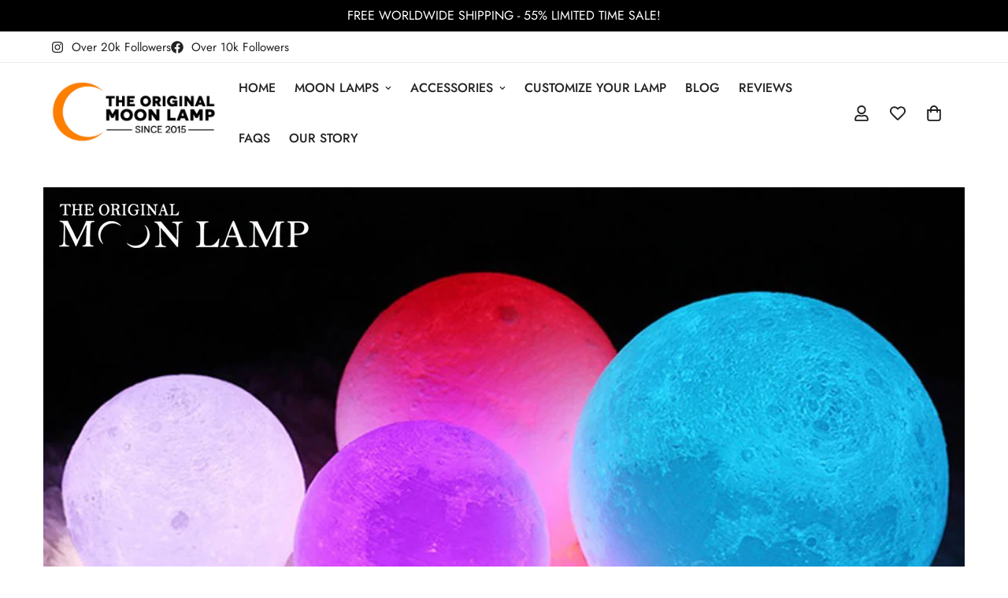

--- FILE ---
content_type: text/css
request_url: https://www.theoriginalmoonlamp.com/cdn/shop/t/17/assets/component-article-card.css?v=52457012297536311421757186066
body_size: -448
content:
.m-article-card__content{padding-top:20px}.m-article-card__image{display:block;overflow:hidden}.m-article-card__image .m-image,.m-article-card__image svg{transition:transform 1.1s cubic-bezier(0.15, 0.75, 0.5, 1) 0s}.m-article-card__tags,.m-article-card__date{font-size:11px;line-height:22px;font-weight:500;display:block;margin-bottom:4px;text-transform:uppercase}.m-article-card__title{font-size:18px;line-height:1.4;font-weight:500;margin-bottom:8px}@media screen and (min-width: 640px){.m-article-card__title{font-size:20px}}.m-article-card__title a{transition:all var(--m-duration-default, 0.25s) ease}.m-article-card__title:hover a{color:rgb(var(--color-foreground))}.m-article-card__excerpt{color:rgb(var(--color-foreground-secondary));margin-bottom:16px}.m-article-card__readmore{font-weight:400;--btn-link-border: 1px}.m-article-card--view-list{width:100%;align-items:center}@media screen and (min-width: 640px){.m-article-card--view-list{display:grid;column-gap:1.5rem;grid-template-columns:repeat(2, minmax(0, 1fr))}}@media screen and (min-width: 768px){.m-article-card--view-list{column-gap:2rem}}@media(min-width: 990px){.m-article-card--view-list{grid-template-columns:1fr 1fr}}@media screen and (min-width: 1024px){.m-article-card--view-list{column-gap:3rem}}.m-article-card--view-list .m-article-card__title{line-height:1.44;margin-bottom:10px}@media screen and (min-width: 640px){.m-article-card--view-list .m-article-card__title{font-size:26px}}.m-article-card:hover .m-article-card__image .m-image,.m-article-card:hover .m-article-card__image svg{transform:scale3d(1.1, 1.1, 1.1) translateZ(0)}


--- FILE ---
content_type: text/css
request_url: https://www.theoriginalmoonlamp.com/cdn/shop/t/17/assets/article.css?v=9433302387589131201757186067
body_size: 630
content:
.m-article{padding-top:30px;padding-bottom:100px}@media screen and (max-width: 1023px){.m-article{padding-bottom:80px}}@media screen and (max-width: 639px){.m-article{padding-bottom:60px}}.m-article .m-breadcrumb{margin-bottom:30px}.m-article .m-breadcrumb--item{padding-top:0;padding-bottom:0}.m-article__header{margin-bottom:40px}@media screen and (max-width: 1023px){.m-article__header{margin-bottom:30px}}.m-article__blog{color:rgba(var(--color-foreground), 0.75);font-size:12px;font-weight:500;letter-spacing:.5px;text-transform:uppercase;display:inline-block;margin-bottom:8px;transition:all var(--m-duration-default, 0.25s) ease}.m-article__blog:hover{color:rgb(var(--color-foreground))}.m-article__title{color:rgb(var(--color-foreground));font-size:36px;line-height:1.444;margin-bottom:10px}@media screen and (max-width: 1023px){.m-article__title{font-size:26px}}.m-article__meta{color:rgb(var(--color-foreground-secondary))}.m-article__meta span{color:rgb(var(--color-foreground))}.m-article__content{max-width:100%;margin-bottom:40px}.m-article__footer{display:flex;justify-content:space-between;gap:10px;margin-bottom:40px}.m-article__footer>*{flex:1 1 0%;text-align:right;justify-content:flex-end}.m-article__footer>*:first-child{text-align:left;justify-content:flex-start}@media screen and (max-width: 639px){.m-article__footer{flex-direction:column}.m-article__footer>*{text-align:left;justify-content:flex-start}}.m-article--layout1 .m-article__feature-image{margin-bottom:16px}.m-article--layout2 .m-article__inner{padding-top:16px;position:relative}.m-article--layout2 .m-article__inner article{background-color:rgba(var(--color-background), 1)}@media screen and (min-width: 768px){.m-article--layout2 .m-article__inner{padding:0 50px;margin-top:-80px}.m-article--layout2 .m-article__inner article{padding:24px}}@media screen and (min-width: 1024px){.m-article--layout2 .m-article__inner{padding:0 96px}}.m-article--sidebar-left .m-row,.m-article--sidebar-right .m-row{display:flex;flex-wrap:wrap;margin-left:-15px;margin-right:-15px}.m-article--sidebar-left .m-article__wrapper,.m-article--sidebar-right .m-article__wrapper{width:100%;padding-left:15px;padding-right:15px}@media screen and (min-width: 1024px){.m-article--sidebar-left .m-article__wrapper,.m-article--sidebar-right .m-article__wrapper{width:75%}}@media screen and (min-width: 1024px)and (max-width: 1279px){.m-article--sidebar-left.m-article--layout2 .m-article__inner,.m-article--sidebar-right.m-article--layout2 .m-article__inner{padding:0 50px}}.m-article--sidebar-left .m-row{flex-direction:row-reverse}.m-article-tags{color:rgba(var(--color-foreground), 0.75);font-size:calc(var(--font-base-size, 16)*1px)}.m-article-tags>*{display:inline-block}.m-article-tags__heading{color:rgb(var(--color-foreground));margin-right:18px}.m-article-tags a{transition:all var(--m-duration-default, 0.25s) ease}.m-article-tags a:hover{color:rgb(var(--color-foreground))}.m-article-navigation{--m-nav-gap: 30px;display:flex;gap:var(--m-nav-gap);padding-top:28px;border-top:1px solid rgb(var(--color-border))}@media screen and (max-width: 639px){.m-article-navigation{padding-top:20px}}.m-article-navigation--full .m-article-navigation__prev{position:relative}.m-article-navigation--full .m-article-navigation__prev:after{content:"";position:absolute;top:0;right:calc(var(--m-nav-gap)/-2);width:1px;height:100%;background-color:rgb(var(--color-border))}.m-article-navigation__prev,.m-article-navigation__next{display:flex;align-items:center;flex:1 1 0%;gap:20px;padding-top:10px;padding-bottom:10px}.m-article-navigation__prev svg,.m-article-navigation__next svg{flex-shrink:0;width:20px;height:20px}.m-article-navigation__prev:hover .m-article-navigation__article-title,.m-article-navigation__next:hover .m-article-navigation__article-title{text-decoration:underline}.m-article-navigation__next{justify-content:flex-end}.m-article-navigation__label{color:rgb(var(--color-foreground-secondary));font-size:12px;font-weight:500;line-height:1.333;letter-spacing:.5px;text-transform:uppercase}@media screen and (min-width: 768px){.m-article-navigation__label{margin-bottom:4px}}.m-article-navigation__article-title{color:rgb(var(--color-foreground));font-weight:500;display:none}@media screen and (min-width: 768px){.m-article-navigation__article-title{display:block}}.m-related-posts{--column-gap: 30px;--column-gap-mobile: 16px;--row-gap: 40px;margin-top:120px}.m-related-posts__heading{color:rgb(var(--color-foreground));font-size:30px;line-height:1.2;margin-bottom:60px;text-align:center}.m-related-posts__wrapper{gap:30px}@media screen and (max-width: 639px){.m-related-posts__wrapper{gap:30px 16px}}@media screen and (max-width: 1023px){.m-related-posts{margin-top:80px}.m-related-posts__heading{margin-bottom:40px}}@media screen and (max-width: 639px){.m-related-posts{margin-top:60px}.m-related-posts__heading{margin-bottom:30px}}.m-comment-section{margin-top:120px}.m-comment-section__heading{color:rgb(var(--color-foreground));font-size:30px;line-height:1.2;margin-bottom:60px;text-align:center}.m-comment-section__form-message{color:rgb(var(--color-foreground-secondary));text-align:center;margin-bottom:40px}@media screen and (max-width: 1023px){.m-comment-section{margin-top:80px}.m-comment-section__heading{margin-bottom:40px}}@media screen and (max-width: 639px){.m-comment-section{margin-top:60px}.m-comment-section__heading{margin-bottom:30px}.m-comment-section__form-message{margin-bottom:20px}}.m-comment+.m-comment{margin-top:40px;padding-top:40px;border-top:1px solid rgb(var(--color-border))}@media screen and (max-width: 639px){.m-comment+.m-comment{margin-top:30px;padding-top:30px}}.m-comment--unpublished .m-comment__content{margin-bottom:0}.m-comment--unpublished .m-comment__author{margin-bottom:12px}.m-comment__meta{display:flex;align-items:baseline;margin-bottom:12px}.m-comment__author{font-weight:600}.m-comment__date{font-size:14px;line-height:1.333;font-style:italic;margin-left:12px}.m-comment__content{color:rgb(var(--color-foreground-secondary));line-height:1.75;margin-bottom:8px}.m-comment__reply:before,.m-comment__reply:after{height:1px !important}.m-comment__reply::before{background-color:rgba(0,0,0,.25) !important}.m-comment-form{margin-top:80px}.m-comment-form__header{margin-bottom:60px}.m-comment-form__heading{color:rgb(var(--color-foreground));font-size:30px;line-height:1.2}.m-comment-form__text{color:rgb(var(--color-foreground-secondary));line-height:1.75;margin-top:8px}.m-comment-form__message{margin-bottom:30px}.m-comment-form__fields{display:grid;gap:30px;margin-bottom:30px}@media screen and (min-width: 768px){.m-comment-form__fields{grid-template-columns:repeat(2, minmax(0, 1fr))}}.m-comment-form__submit{display:flex;justify-content:center;margin-top:60px}.m-comment-form__submit [type=submit]{cursor:pointer}@media screen and (max-width: 1023px){.m-comment-form__header{margin-bottom:40px}.m-comment-form__submit{margin-top:40px}}@media screen and (max-width: 639px){.m-comment-form{margin-top:60px}.m-comment-form__header{margin-bottom:30px}}


--- FILE ---
content_type: text/javascript; charset=utf-8
request_url: https://unpkg.com/@amplitude/shopify-snippet@3.2.1/snippet.js?shop=theoriginalmoonlamp-com.myshopify.com
body_size: 36787
content:
!function(t){var e={};function r(n){if(e[n])return e[n].exports;var o=e[n]={i:n,l:!1,exports:{}};return t[n].call(o.exports,o,o.exports,r),o.l=!0,o.exports}r.m=t,r.c=e,r.d=function(t,e,n){r.o(t,e)||Object.defineProperty(t,e,{enumerable:!0,get:n})},r.r=function(t){"undefined"!=typeof Symbol&&Symbol.toStringTag&&Object.defineProperty(t,Symbol.toStringTag,{value:"Module"}),Object.defineProperty(t,"__esModule",{value:!0})},r.t=function(t,e){if(1&e&&(t=r(t)),8&e)return t;if(4&e&&"object"==typeof t&&t&&t.__esModule)return t;var n=Object.create(null);if(r.r(n),Object.defineProperty(n,"default",{enumerable:!0,value:t}),2&e&&"string"!=typeof t)for(var o in t)r.d(n,o,function(e){return t[e]}.bind(null,o));return n},r.n=function(t){var e=t&&t.__esModule?function(){return t.default}:function(){return t};return r.d(e,"a",e),e},r.o=function(t,e){return Object.prototype.hasOwnProperty.call(t,e)},r.p="",r(r.s=253)}([function(t,e,r){(function(e){var r=function(t){return t&&t.Math==Math&&t};t.exports=r("object"==typeof globalThis&&globalThis)||r("object"==typeof window&&window)||r("object"==typeof self&&self)||r("object"==typeof e&&e)||function(){return this}()||Function("return this")()}).call(this,r(153))},function(t,e,r){var n=r(60),o=Function.prototype,i=o.bind,a=o.call,u=n&&i.bind(a,a);t.exports=n?function(t){return t&&u(t)}:function(t){return t&&function(){return a.apply(t,arguments)}}},function(t,e){t.exports=function(t){try{return!!t()}catch(t){return!0}}},function(t,e,r){var n=r(0),o=r(24).f,i=r(22),a=r(14),u=r(80),c=r(156),s=r(82);t.exports=function(t,e){var r,f,l,p,h,v=t.target,d=t.global,y=t.stat;if(r=d?n:y?n[v]||u(v,{}):(n[v]||{}).prototype)for(f in e){if(p=e[f],l=t.noTargetGet?(h=o(r,f))&&h.value:r[f],!s(d?f:v+(y?".":"#")+f,t.forced)&&void 0!==l){if(typeof p==typeof l)continue;c(p,l)}(t.sham||l&&l.sham)&&i(p,"sham",!0),a(r,f,p,t)}}},function(t,e,r){t.exports=r(38)},function(t,e,r){var n=r(0),o=r(42),i=r(10),a=r(62),u=r(40),c=r(98),s=o("wks"),f=n.Symbol,l=f&&f.for,p=c?f:f&&f.withoutSetter||a;t.exports=function(t){if(!i(s,t)||!u&&"string"!=typeof s[t]){var e="Symbol."+t;u&&i(f,t)?s[t]=f[t]:s[t]=c&&l?l(e):p(e)}return s[t]}},function(t,e,r){"use strict";var n,o,i,a=r(122),u=r(9),c=r(0),s=r(8),f=r(12),l=r(10),p=r(35),h=r(41),v=r(22),d=r(14),y=r(13).f,g=r(29),m=r(74),b=r(45),x=r(5),w=r(62),S=c.Int8Array,E=S&&S.prototype,A=c.Uint8ClampedArray,O=A&&A.prototype,T=S&&m(S),I=E&&m(E),P=Object.prototype,_=c.TypeError,R=x("toStringTag"),j=w("TYPED_ARRAY_TAG"),L=w("TYPED_ARRAY_CONSTRUCTOR"),k=a&&!!b&&"Opera"!==p(c.opera),U=!1,N={Int8Array:1,Uint8Array:1,Uint8ClampedArray:1,Int16Array:2,Uint16Array:2,Int32Array:4,Uint32Array:4,Float32Array:4,Float64Array:8},C={BigInt64Array:8,BigUint64Array:8},M=function(t){if(!f(t))return!1;var e=p(t);return l(N,e)||l(C,e)};for(n in N)(i=(o=c[n])&&o.prototype)?v(i,L,o):k=!1;for(n in C)(i=(o=c[n])&&o.prototype)&&v(i,L,o);if((!k||!s(T)||T===Function.prototype)&&(T=function(){throw _("Incorrect invocation")},k))for(n in N)c[n]&&b(c[n],T);if((!k||!I||I===P)&&(I=T.prototype,k))for(n in N)c[n]&&b(c[n].prototype,I);if(k&&m(O)!==I&&b(O,I),u&&!l(I,R))for(n in U=!0,y(I,R,{get:function(){return f(this)?this[j]:void 0}}),N)c[n]&&v(c[n],j,n);t.exports={NATIVE_ARRAY_BUFFER_VIEWS:k,TYPED_ARRAY_CONSTRUCTOR:L,TYPED_ARRAY_TAG:U&&j,aTypedArray:function(t){if(M(t))return t;throw _("Target is not a typed array")},aTypedArrayConstructor:function(t){if(s(t)&&(!b||g(T,t)))return t;throw _(h(t)+" is not a typed array constructor")},exportTypedArrayMethod:function(t,e,r,n){if(u){if(r)for(var o in N){var i=c[o];if(i&&l(i.prototype,t))try{delete i.prototype[t]}catch(r){try{i.prototype[t]=e}catch(t){}}}I[t]&&!r||d(I,t,r?e:k&&E[t]||e,n)}},exportTypedArrayStaticMethod:function(t,e,r){var n,o;if(u){if(b){if(r)for(n in N)if((o=c[n])&&l(o,t))try{delete o[t]}catch(t){}if(T[t]&&!r)return;try{return d(T,t,r?e:k&&T[t]||e)}catch(t){}}for(n in N)!(o=c[n])||o[t]&&!r||d(o,t,e)}},isView:function(t){if(!f(t))return!1;var e=p(t);return"DataView"===e||l(N,e)||l(C,e)},isTypedArray:M,TypedArray:T,TypedArrayPrototype:I}},function(t,e,r){var n=r(60),o=Function.prototype.call;t.exports=n?o.bind(o):function(){return o.apply(o,arguments)}},function(t,e){t.exports=function(t){return"function"==typeof t}},function(t,e,r){var n=r(2);t.exports=!n((function(){return 7!=Object.defineProperty({},1,{get:function(){return 7}})[1]}))},function(t,e,r){var n=r(1),o=r(17),i=n({}.hasOwnProperty);t.exports=Object.hasOwn||function(t,e){return i(o(t),e)}},function(t,e,r){var n=r(0),o=r(12),i=n.String,a=n.TypeError;t.exports=function(t){if(o(t))return t;throw a(i(t)+" is not an object")}},function(t,e,r){var n=r(8);t.exports=function(t){return"object"==typeof t?null!==t:n(t)}},function(t,e,r){var n=r(0),o=r(9),i=r(99),a=r(100),u=r(11),c=r(47),s=n.TypeError,f=Object.defineProperty,l=Object.getOwnPropertyDescriptor;e.f=o?a?function(t,e,r){if(u(t),e=c(e),u(r),"function"==typeof t&&"prototype"===e&&"value"in r&&"writable"in r&&!r.writable){var n=l(t,e);n&&n.writable&&(t[e]=r.value,r={configurable:"configurable"in r?r.configurable:n.configurable,enumerable:"enumerable"in r?r.enumerable:n.enumerable,writable:!1})}return f(t,e,r)}:f:function(t,e,r){if(u(t),e=c(e),u(r),i)try{return f(t,e,r)}catch(t){}if("get"in r||"set"in r)throw s("Accessors not supported");return"value"in r&&(t[e]=r.value),t}},function(t,e,r){var n=r(0),o=r(8),i=r(22),a=r(101),u=r(80);t.exports=function(t,e,r,c){var s=!!c&&!!c.unsafe,f=!!c&&!!c.enumerable,l=!!c&&!!c.noTargetGet,p=c&&void 0!==c.name?c.name:e;return o(r)&&a(r,p,c),t===n?(f?t[e]=r:u(e,r),t):(s?!l&&t[e]&&(f=!0):delete t[e],f?t[e]=r:i(t,e,r),t)}},function(t,e,r){var n=r(0),o=r(35),i=n.String;t.exports=function(t){if("Symbol"===o(t))throw TypeError("Cannot convert a Symbol value to a string");return i(t)}},function(t,e,r){var n=r(28);t.exports=function(t){return n(t.length)}},function(t,e,r){var n=r(0),o=r(25),i=n.Object;t.exports=function(t){return i(o(t))}},function(t,e,r){var n=r(31),o=r(1),i=r(46),a=r(17),u=r(16),c=r(106),s=o([].push),f=function(t){var e=1==t,r=2==t,o=3==t,f=4==t,l=6==t,p=7==t,h=5==t||l;return function(v,d,y,g){for(var m,b,x=a(v),w=i(x),S=n(d,y),E=u(w),A=0,O=g||c,T=e?O(v,E):r||p?O(v,0):void 0;E>A;A++)if((h||A in w)&&(b=S(m=w[A],A,x),t))if(e)T[A]=b;else if(b)switch(t){case 3:return!0;case 5:return m;case 6:return A;case 2:s(T,m)}else switch(t){case 4:return!1;case 7:s(T,m)}return l?-1:o||f?f:T}};t.exports={forEach:f(0),map:f(1),filter:f(2),some:f(3),every:f(4),find:f(5),findIndex:f(6),filterReject:f(7)}},function(t,e,r){var n=r(46),o=r(25);t.exports=function(t){return n(o(t))}},function(t,e,r){var n=r(0),o=r(8),i=function(t){return o(t)?t:void 0};t.exports=function(t,e){return arguments.length<2?i(n[t]):n[t]&&n[t][e]}},function(t,e){t.exports=!1},function(t,e,r){var n=r(9),o=r(13),i=r(32);t.exports=n?function(t,e,r){return o.f(t,e,i(1,r))}:function(t,e,r){return t[e]=r,t}},function(t,e,r){var n,o,i,a=r(155),u=r(0),c=r(1),s=r(12),f=r(22),l=r(10),p=r(79),h=r(65),v=r(66),d=u.TypeError,y=u.WeakMap;if(a||p.state){var g=p.state||(p.state=new y),m=c(g.get),b=c(g.has),x=c(g.set);n=function(t,e){if(b(g,t))throw new d("Object already initialized");return e.facade=t,x(g,t,e),e},o=function(t){return m(g,t)||{}},i=function(t){return b(g,t)}}else{var w=h("state");v[w]=!0,n=function(t,e){if(l(t,w))throw new d("Object already initialized");return e.facade=t,f(t,w,e),e},o=function(t){return l(t,w)?t[w]:{}},i=function(t){return l(t,w)}}t.exports={set:n,get:o,has:i,enforce:function(t){return i(t)?o(t):n(t,{})},getterFor:function(t){return function(e){var r;if(!s(e)||(r=o(e)).type!==t)throw d("Incompatible receiver, "+t+" required");return r}}}},function(t,e,r){var n=r(9),o=r(7),i=r(78),a=r(32),u=r(19),c=r(47),s=r(10),f=r(99),l=Object.getOwnPropertyDescriptor;e.f=n?l:function(t,e){if(t=u(t),e=c(e),f)try{return l(t,e)}catch(t){}if(s(t,e))return a(!o(i.f,t,e),t[e])}},function(t,e,r){var n=r(0).TypeError;t.exports=function(t){if(null==t)throw n("Can't call method on "+t);return t}},function(t,e,r){var n=r(0),o=r(8),i=r(41),a=n.TypeError;t.exports=function(t){if(o(t))return t;throw a(i(t)+" is not a function")}},function(t,e){var r=Math.ceil,n=Math.floor;t.exports=function(t){var e=+t;return e!=e||0===e?0:(e>0?n:r)(e)}},function(t,e,r){var n=r(27),o=Math.min;t.exports=function(t){return t>0?o(n(t),9007199254740991):0}},function(t,e,r){var n=r(1);t.exports=n({}.isPrototypeOf)},function(t,e,r){var n=r(20);t.exports=n("navigator","userAgent")||""},function(t,e,r){var n=r(1),o=r(26),i=r(60),a=n(n.bind);t.exports=function(t,e){return o(t),void 0===e?t:i?a(t,e):function(){return t.apply(e,arguments)}}},function(t,e){t.exports=function(t,e){return{enumerable:!(1&t),configurable:!(2&t),writable:!(4&t),value:e}}},function(t,e,r){var n=r(1),o=n({}.toString),i=n("".slice);t.exports=function(t){return i(o(t),8,-1)}},function(t,e,r){var n=r(27),o=Math.max,i=Math.min;t.exports=function(t,e){var r=n(t);return r<0?o(r+e,0):i(r,e)}},function(t,e,r){var n=r(0),o=r(83),i=r(8),a=r(33),u=r(5)("toStringTag"),c=n.Object,s="Arguments"==a(function(){return arguments}());t.exports=o?a:function(t){var e,r,n;return void 0===t?"Undefined":null===t?"Null":"string"==typeof(r=function(t,e){try{return t[e]}catch(t){}}(e=c(t),u))?r:s?a(e):"Object"==(n=a(e))&&i(e.callee)?"Arguments":n}},function(t,e,r){var n,o=r(11),i=r(84),a=r(81),u=r(66),c=r(104),s=r(63),f=r(65),l=f("IE_PROTO"),p=function(){},h=function(t){return"<script>"+t+"<\/script>"},v=function(t){t.write(h("")),t.close();var e=t.parentWindow.Object;return t=null,e},d=function(){try{n=new ActiveXObject("htmlfile")}catch(t){}var t,e;d="undefined"!=typeof document?document.domain&&n?v(n):((e=s("iframe")).style.display="none",c.appendChild(e),e.src=String("javascript:"),(t=e.contentWindow.document).open(),t.write(h("document.F=Object")),t.close(),t.F):v(n);for(var r=a.length;r--;)delete d.prototype[a[r]];return d()};u[l]=!0,t.exports=Object.create||function(t,e){var r;return null!==t?(p.prototype=o(t),r=new p,p.prototype=null,r[l]=t):r=d(),void 0===e?r:i.f(r,e)}},function(t,e,r){var n=r(13).f,o=r(10),i=r(5)("toStringTag");t.exports=function(t,e,r){t&&!r&&(t=t.prototype),t&&!o(t,i)&&n(t,i,{configurable:!0,value:e})}},function(t,e,r){var n=function(t){"use strict";var e=Object.prototype,r=e.hasOwnProperty,n="function"==typeof Symbol?Symbol:{},o=n.iterator||"@@iterator",i=n.asyncIterator||"@@asyncIterator",a=n.toStringTag||"@@toStringTag";function u(t,e,r){return Object.defineProperty(t,e,{value:r,enumerable:!0,configurable:!0,writable:!0}),t[e]}try{u({},"")}catch(t){u=function(t,e,r){return t[e]=r}}function c(t,e,r,n){var o=e&&e.prototype instanceof l?e:l,i=Object.create(o.prototype),a=new E(n||[]);return i._invoke=function(t,e,r){var n="suspendedStart";return function(o,i){if("executing"===n)throw new Error("Generator is already running");if("completed"===n){if("throw"===o)throw i;return O()}for(r.method=o,r.arg=i;;){var a=r.delegate;if(a){var u=x(a,r);if(u){if(u===f)continue;return u}}if("next"===r.method)r.sent=r._sent=r.arg;else if("throw"===r.method){if("suspendedStart"===n)throw n="completed",r.arg;r.dispatchException(r.arg)}else"return"===r.method&&r.abrupt("return",r.arg);n="executing";var c=s(t,e,r);if("normal"===c.type){if(n=r.done?"completed":"suspendedYield",c.arg===f)continue;return{value:c.arg,done:r.done}}"throw"===c.type&&(n="completed",r.method="throw",r.arg=c.arg)}}}(t,r,a),i}function s(t,e,r){try{return{type:"normal",arg:t.call(e,r)}}catch(t){return{type:"throw",arg:t}}}t.wrap=c;var f={};function l(){}function p(){}function h(){}var v={};u(v,o,(function(){return this}));var d=Object.getPrototypeOf,y=d&&d(d(A([])));y&&y!==e&&r.call(y,o)&&(v=y);var g=h.prototype=l.prototype=Object.create(v);function m(t){["next","throw","return"].forEach((function(e){u(t,e,(function(t){return this._invoke(e,t)}))}))}function b(t,e){var n;this._invoke=function(o,i){function a(){return new e((function(n,a){!function n(o,i,a,u){var c=s(t[o],t,i);if("throw"!==c.type){var f=c.arg,l=f.value;return l&&"object"==typeof l&&r.call(l,"__await")?e.resolve(l.__await).then((function(t){n("next",t,a,u)}),(function(t){n("throw",t,a,u)})):e.resolve(l).then((function(t){f.value=t,a(f)}),(function(t){return n("throw",t,a,u)}))}u(c.arg)}(o,i,n,a)}))}return n=n?n.then(a,a):a()}}function x(t,e){var r=t.iterator[e.method];if(void 0===r){if(e.delegate=null,"throw"===e.method){if(t.iterator.return&&(e.method="return",e.arg=void 0,x(t,e),"throw"===e.method))return f;e.method="throw",e.arg=new TypeError("The iterator does not provide a 'throw' method")}return f}var n=s(r,t.iterator,e.arg);if("throw"===n.type)return e.method="throw",e.arg=n.arg,e.delegate=null,f;var o=n.arg;return o?o.done?(e[t.resultName]=o.value,e.next=t.nextLoc,"return"!==e.method&&(e.method="next",e.arg=void 0),e.delegate=null,f):o:(e.method="throw",e.arg=new TypeError("iterator result is not an object"),e.delegate=null,f)}function w(t){var e={tryLoc:t[0]};1 in t&&(e.catchLoc=t[1]),2 in t&&(e.finallyLoc=t[2],e.afterLoc=t[3]),this.tryEntries.push(e)}function S(t){var e=t.completion||{};e.type="normal",delete e.arg,t.completion=e}function E(t){this.tryEntries=[{tryLoc:"root"}],t.forEach(w,this),this.reset(!0)}function A(t){if(t){var e=t[o];if(e)return e.call(t);if("function"==typeof t.next)return t;if(!isNaN(t.length)){var n=-1,i=function e(){for(;++n<t.length;)if(r.call(t,n))return e.value=t[n],e.done=!1,e;return e.value=void 0,e.done=!0,e};return i.next=i}}return{next:O}}function O(){return{value:void 0,done:!0}}return p.prototype=h,u(g,"constructor",h),u(h,"constructor",p),p.displayName=u(h,a,"GeneratorFunction"),t.isGeneratorFunction=function(t){var e="function"==typeof t&&t.constructor;return!!e&&(e===p||"GeneratorFunction"===(e.displayName||e.name))},t.mark=function(t){return Object.setPrototypeOf?Object.setPrototypeOf(t,h):(t.__proto__=h,u(t,a,"GeneratorFunction")),t.prototype=Object.create(g),t},t.awrap=function(t){return{__await:t}},m(b.prototype),u(b.prototype,i,(function(){return this})),t.AsyncIterator=b,t.async=function(e,r,n,o,i){void 0===i&&(i=Promise);var a=new b(c(e,r,n,o),i);return t.isGeneratorFunction(r)?a:a.next().then((function(t){return t.done?t.value:a.next()}))},m(g),u(g,a,"Generator"),u(g,o,(function(){return this})),u(g,"toString",(function(){return"[object Generator]"})),t.keys=function(t){var e=[];for(var r in t)e.push(r);return e.reverse(),function r(){for(;e.length;){var n=e.pop();if(n in t)return r.value=n,r.done=!1,r}return r.done=!0,r}},t.values=A,E.prototype={constructor:E,reset:function(t){if(this.prev=0,this.next=0,this.sent=this._sent=void 0,this.done=!1,this.delegate=null,this.method="next",this.arg=void 0,this.tryEntries.forEach(S),!t)for(var e in this)"t"===e.charAt(0)&&r.call(this,e)&&!isNaN(+e.slice(1))&&(this[e]=void 0)},stop:function(){this.done=!0;var t=this.tryEntries[0].completion;if("throw"===t.type)throw t.arg;return this.rval},dispatchException:function(t){if(this.done)throw t;var e=this;function n(r,n){return a.type="throw",a.arg=t,e.next=r,n&&(e.method="next",e.arg=void 0),!!n}for(var o=this.tryEntries.length-1;o>=0;--o){var i=this.tryEntries[o],a=i.completion;if("root"===i.tryLoc)return n("end");if(i.tryLoc<=this.prev){var u=r.call(i,"catchLoc"),c=r.call(i,"finallyLoc");if(u&&c){if(this.prev<i.catchLoc)return n(i.catchLoc,!0);if(this.prev<i.finallyLoc)return n(i.finallyLoc)}else if(u){if(this.prev<i.catchLoc)return n(i.catchLoc,!0)}else{if(!c)throw new Error("try statement without catch or finally");if(this.prev<i.finallyLoc)return n(i.finallyLoc)}}}},abrupt:function(t,e){for(var n=this.tryEntries.length-1;n>=0;--n){var o=this.tryEntries[n];if(o.tryLoc<=this.prev&&r.call(o,"finallyLoc")&&this.prev<o.finallyLoc){var i=o;break}}i&&("break"===t||"continue"===t)&&i.tryLoc<=e&&e<=i.finallyLoc&&(i=null);var a=i?i.completion:{};return a.type=t,a.arg=e,i?(this.method="next",this.next=i.finallyLoc,f):this.complete(a)},complete:function(t,e){if("throw"===t.type)throw t.arg;return"break"===t.type||"continue"===t.type?this.next=t.arg:"return"===t.type?(this.rval=this.arg=t.arg,this.method="return",this.next="end"):"normal"===t.type&&e&&(this.next=e),f},finish:function(t){for(var e=this.tryEntries.length-1;e>=0;--e){var r=this.tryEntries[e];if(r.finallyLoc===t)return this.complete(r.completion,r.afterLoc),S(r),f}},catch:function(t){for(var e=this.tryEntries.length-1;e>=0;--e){var r=this.tryEntries[e];if(r.tryLoc===t){var n=r.completion;if("throw"===n.type){var o=n.arg;S(r)}return o}}throw new Error("illegal catch attempt")},delegateYield:function(t,e,r){return this.delegate={iterator:A(t),resultName:e,nextLoc:r},"next"===this.method&&(this.arg=void 0),f}},t}(t.exports);try{regeneratorRuntime=n}catch(t){"object"==typeof globalThis?globalThis.regeneratorRuntime=n:Function("r","regeneratorRuntime = r")(n)}},function(t,e,r){var n=r(0),o=r(20),i=r(8),a=r(29),u=r(98),c=n.Object;t.exports=u?function(t){return"symbol"==typeof t}:function(t){var e=o("Symbol");return i(e)&&a(e.prototype,c(t))}},function(t,e,r){var n=r(48),o=r(2);t.exports=!!Object.getOwnPropertySymbols&&!o((function(){var t=Symbol();return!String(t)||!(Object(t)instanceof Symbol)||!Symbol.sham&&n&&n<41}))},function(t,e,r){var n=r(0).String;t.exports=function(t){try{return n(t)}catch(t){return"Object"}}},function(t,e,r){var n=r(21),o=r(79);(t.exports=function(t,e){return o[t]||(o[t]=void 0!==e?e:{})})("versions",[]).push({version:"3.22.5",mode:n?"pure":"global",copyright:"© 2014-2022 Denis Pushkarev (zloirock.ru)",license:"https://github.com/zloirock/core-js/blob/v3.22.5/LICENSE",source:"https://github.com/zloirock/core-js"})},function(t,e,r){var n=r(103),o=r(81).concat("length","prototype");e.f=Object.getOwnPropertyNames||function(t){return n(t,o)}},function(t,e,r){var n=r(60),o=Function.prototype,i=o.apply,a=o.call;t.exports="object"==typeof Reflect&&Reflect.apply||(n?a.bind(i):function(){return a.apply(i,arguments)})},function(t,e,r){var n=r(1),o=r(11),i=r(175);t.exports=Object.setPrototypeOf||("__proto__"in{}?function(){var t,e=!1,r={};try{(t=n(Object.getOwnPropertyDescriptor(Object.prototype,"__proto__").set))(r,[]),e=r instanceof Array}catch(t){}return function(r,n){return o(r),i(n),e?t(r,n):r.__proto__=n,r}}():void 0)},function(t,e,r){var n=r(0),o=r(1),i=r(2),a=r(33),u=n.Object,c=o("".split);t.exports=i((function(){return!u("z").propertyIsEnumerable(0)}))?function(t){return"String"==a(t)?c(t,""):u(t)}:u},function(t,e,r){var n=r(97),o=r(39);t.exports=function(t){var e=n(t,"string");return o(e)?e:e+""}},function(t,e,r){var n,o,i=r(0),a=r(30),u=i.process,c=i.Deno,s=u&&u.versions||c&&c.version,f=s&&s.v8;f&&(o=(n=f.split("."))[0]>0&&n[0]<4?1:+(n[0]+n[1])),!o&&a&&(!(n=a.match(/Edge\/(\d+)/))||n[1]>=74)&&(n=a.match(/Chrome\/(\d+)/))&&(o=+n[1]),t.exports=o},function(t,e,r){var n=r(9),o=r(10),i=Function.prototype,a=n&&Object.getOwnPropertyDescriptor,u=o(i,"name"),c=u&&"something"===function(){}.name,s=u&&(!n||n&&a(i,"name").configurable);t.exports={EXISTS:u,PROPER:c,CONFIGURABLE:s}},function(t,e,r){var n=r(0),o=r(34),i=r(16),a=r(51),u=n.Array,c=Math.max;t.exports=function(t,e,r){for(var n=i(t),s=o(e,n),f=o(void 0===r?n:r,n),l=u(c(f-s,0)),p=0;s<f;s++,p++)a(l,p,t[s]);return l.length=p,l}},function(t,e,r){"use strict";var n=r(47),o=r(13),i=r(32);t.exports=function(t,e,r){var a=n(e);a in t?o.f(t,a,i(0,r)):t[a]=r}},function(t,e,r){var n=r(1);t.exports=n([].slice)},function(t,e){t.exports={}},function(t,e,r){var n=r(35),o=r(61),i=r(53),a=r(5)("iterator");t.exports=function(t){if(null!=t)return o(t,a)||o(t,"@@iterator")||i[n(t)]}},function(t,e,r){"use strict";var n=r(19),o=r(90),i=r(53),a=r(23),u=r(13).f,c=r(118),s=r(21),f=r(9),l=a.set,p=a.getterFor("Array Iterator");t.exports=c(Array,"Array",(function(t,e){l(this,{type:"Array Iterator",target:n(t),index:0,kind:e})}),(function(){var t=p(this),e=t.target,r=t.kind,n=t.index++;return!e||n>=e.length?(t.target=void 0,{value:void 0,done:!0}):"keys"==r?{value:n,done:!1}:"values"==r?{value:e[n],done:!1}:{value:[n,e[n]],done:!1}}),"values");var h=i.Arguments=i.Array;if(o("keys"),o("values"),o("entries"),!s&&f&&"values"!==h.name)try{u(h,"name",{value:"values"})}catch(t){}},function(t,e,r){var n=r(0),o=r(29),i=n.TypeError;t.exports=function(t,e){if(o(e,t))return t;throw i("Incorrect invocation")}},function(t,e,r){var n=r(0);t.exports=n.Promise},function(t,e,r){var n=r(0),o=r(57),i=r(8),a=r(82),u=r(64),c=r(5),s=r(231),f=r(21),l=r(48),p=o&&o.prototype,h=c("species"),v=!1,d=i(n.PromiseRejectionEvent),y=a("Promise",(function(){var t=u(o),e=t!==String(o);if(!e&&66===l)return!0;if(f&&(!p.catch||!p.finally))return!0;if(l>=51&&/native code/.test(t))return!1;var r=new o((function(t){t(1)})),n=function(t){t((function(){}),(function(){}))};return(r.constructor={})[h]=n,!(v=r.then((function(){}))instanceof n)||!e&&s&&!d}));t.exports={CONSTRUCTOR:y,REJECTION_EVENT:d,SUBCLASSING:v}},function(t,e,r){"use strict";var n=r(26),o=function(t){var e,r;this.promise=new t((function(t,n){if(void 0!==e||void 0!==r)throw TypeError("Bad Promise constructor");e=t,r=n})),this.resolve=n(e),this.reject=n(r)};t.exports.f=function(t){return new o(t)}},function(t,e,r){var n=r(2);t.exports=!n((function(){var t=function(){}.bind();return"function"!=typeof t||t.hasOwnProperty("prototype")}))},function(t,e,r){var n=r(26);t.exports=function(t,e){var r=t[e];return null==r?void 0:n(r)}},function(t,e,r){var n=r(1),o=0,i=Math.random(),a=n(1..toString);t.exports=function(t){return"Symbol("+(void 0===t?"":t)+")_"+a(++o+i,36)}},function(t,e,r){var n=r(0),o=r(12),i=n.document,a=o(i)&&o(i.createElement);t.exports=function(t){return a?i.createElement(t):{}}},function(t,e,r){var n=r(1),o=r(8),i=r(79),a=n(Function.toString);o(i.inspectSource)||(i.inspectSource=function(t){return a(t)}),t.exports=i.inspectSource},function(t,e,r){var n=r(42),o=r(62),i=n("keys");t.exports=function(t){return i[t]||(i[t]=o(t))}},function(t,e){t.exports={}},function(t,e,r){var n=r(19),o=r(34),i=r(16),a=function(t){return function(e,r,a){var u,c=n(e),s=i(c),f=o(a,s);if(t&&r!=r){for(;s>f;)if((u=c[f++])!=u)return!0}else for(;s>f;f++)if((t||f in c)&&c[f]===r)return t||f||0;return!t&&-1}};t.exports={includes:a(!0),indexOf:a(!1)}},function(t,e){e.f=Object.getOwnPropertySymbols},function(t,e,r){var n=r(103),o=r(81);t.exports=Object.keys||function(t){return n(t,o)}},function(t,e,r){var n=r(33);t.exports=Array.isArray||function(t){return"Array"==n(t)}},function(t,e,r){var n=r(1),o=r(2),i=r(8),a=r(35),u=r(20),c=r(64),s=function(){},f=[],l=u("Reflect","construct"),p=/^\s*(?:class|function)\b/,h=n(p.exec),v=!p.exec(s),d=function(t){if(!i(t))return!1;try{return l(s,f,t),!0}catch(t){return!1}},y=function(t){if(!i(t))return!1;switch(a(t)){case"AsyncFunction":case"GeneratorFunction":case"AsyncGeneratorFunction":return!1}try{return v||!!h(p,c(t))}catch(t){return!0}};y.sham=!0,t.exports=!l||o((function(){var t;return d(d.call)||!d(Object)||!d((function(){t=!0}))||t}))?y:d},function(t,e,r){var n=r(2),o=r(5),i=r(48),a=o("species");t.exports=function(t){return i>=51||!n((function(){var e=[];return(e.constructor={})[a]=function(){return{foo:1}},1!==e[t](Boolean).foo}))}},function(t,e,r){var n=r(0),o=r(7),i=r(26),a=r(11),u=r(41),c=r(54),s=n.TypeError;t.exports=function(t,e){var r=arguments.length<2?c(t):e;if(i(r))return a(o(r,t));throw s(u(t)+" is not iterable")}},function(t,e,r){var n=r(0),o=r(10),i=r(8),a=r(17),u=r(65),c=r(174),s=u("IE_PROTO"),f=n.Object,l=f.prototype;t.exports=c?f.getPrototypeOf:function(t){var e=a(t);if(o(e,s))return e[s];var r=e.constructor;return i(r)&&e instanceof r?r.prototype:e instanceof f?l:null}},function(t,e,r){var n=r(11),o=r(126),i=r(5)("species");t.exports=function(t,e){var r,a=n(t).constructor;return void 0===a||null==(r=n(a)[i])?e:o(r)}},function(t,e,r){var n=r(6),o=r(75),i=n.TYPED_ARRAY_CONSTRUCTOR,a=n.aTypedArrayConstructor;t.exports=function(t){return a(o(t,t[i]))}},function(t,e,r){"use strict";var n,o,i=r(7),a=r(1),u=r(15),c=r(133),s=r(139),f=r(42),l=r(36),p=r(23).get,h=r(223),v=r(224),d=f("native-string-replace",String.prototype.replace),y=RegExp.prototype.exec,g=y,m=a("".charAt),b=a("".indexOf),x=a("".replace),w=a("".slice),S=(o=/b*/g,i(y,n=/a/,"a"),i(y,o,"a"),0!==n.lastIndex||0!==o.lastIndex),E=s.BROKEN_CARET,A=void 0!==/()??/.exec("")[1];(S||A||E||h||v)&&(g=function(t){var e,r,n,o,a,s,f,h=this,v=p(h),O=u(t),T=v.raw;if(T)return T.lastIndex=h.lastIndex,e=i(g,T,O),h.lastIndex=T.lastIndex,e;var I=v.groups,P=E&&h.sticky,_=i(c,h),R=h.source,j=0,L=O;if(P&&(_=x(_,"y",""),-1===b(_,"g")&&(_+="g"),L=w(O,h.lastIndex),h.lastIndex>0&&(!h.multiline||h.multiline&&"\n"!==m(O,h.lastIndex-1))&&(R="(?: "+R+")",L=" "+L,j++),r=new RegExp("^(?:"+R+")",_)),A&&(r=new RegExp("^"+R+"$(?!\\s)",_)),S&&(n=h.lastIndex),o=i(y,P?r:h,L),P?o?(o.input=w(o.input,j),o[0]=w(o[0],j),o.index=h.lastIndex,h.lastIndex+=o[0].length):h.lastIndex=0:S&&o&&(h.lastIndex=h.global?o.index+o[0].length:n),A&&o&&o.length>1&&i(d,o[0],r,(function(){for(a=1;a<arguments.length-2;a++)void 0===arguments[a]&&(o[a]=void 0)})),o&&I)for(o.groups=s=l(null),a=0;a<I.length;a++)s[(f=I[a])[0]]=o[f[1]];return o}),t.exports=g},function(t,e,r){"use strict";var n={}.propertyIsEnumerable,o=Object.getOwnPropertyDescriptor,i=o&&!n.call({1:2},1);e.f=i?function(t){var e=o(this,t);return!!e&&e.enumerable}:n},function(t,e,r){var n=r(0),o=r(80),i=n["__core-js_shared__"]||o("__core-js_shared__",{});t.exports=i},function(t,e,r){var n=r(0),o=Object.defineProperty;t.exports=function(t,e){try{o(n,t,{value:e,configurable:!0,writable:!0})}catch(r){n[t]=e}return e}},function(t,e){t.exports=["constructor","hasOwnProperty","isPrototypeOf","propertyIsEnumerable","toLocaleString","toString","valueOf"]},function(t,e,r){var n=r(2),o=r(8),i=/#|\.prototype\./,a=function(t,e){var r=c[u(t)];return r==f||r!=s&&(o(e)?n(e):!!e)},u=a.normalize=function(t){return String(t).replace(i,".").toLowerCase()},c=a.data={},s=a.NATIVE="N",f=a.POLYFILL="P";t.exports=a},function(t,e,r){var n={};n[r(5)("toStringTag")]="z",t.exports="[object z]"===String(n)},function(t,e,r){var n=r(9),o=r(100),i=r(13),a=r(11),u=r(19),c=r(69);e.f=n&&!o?Object.defineProperties:function(t,e){a(t);for(var r,n=u(e),o=c(e),s=o.length,f=0;s>f;)i.f(t,r=o[f++],n[r]);return t}},function(t,e,r){"use strict";var n=r(2);t.exports=function(t,e){var r=[][t];return!!r&&n((function(){r.call(null,e||function(){return 1},1)}))}},function(t,e,r){var n=r(5),o=r(53),i=n("iterator"),a=Array.prototype;t.exports=function(t){return void 0!==t&&(o.Array===t||a[i]===t)}},function(t,e,r){var n=r(5)("iterator"),o=!1;try{var i=0,a={next:function(){return{done:!!i++}},return:function(){o=!0}};a[n]=function(){return this},Array.from(a,(function(){throw 2}))}catch(t){}t.exports=function(t,e){if(!e&&!o)return!1;var r=!1;try{var i={};i[n]=function(){return{next:function(){return{done:r=!0}}}},t(i)}catch(t){}return r}},function(t,e,r){"use strict";var n=r(89).charAt,o=r(15),i=r(23),a=r(118),u=i.set,c=i.getterFor("String Iterator");a(String,"String",(function(t){u(this,{type:"String Iterator",string:o(t),index:0})}),(function(){var t,e=c(this),r=e.string,o=e.index;return o>=r.length?{value:void 0,done:!0}:(t=n(r,o),e.index+=t.length,{value:t,done:!1})}))},function(t,e,r){var n=r(1),o=r(27),i=r(15),a=r(25),u=n("".charAt),c=n("".charCodeAt),s=n("".slice),f=function(t){return function(e,r){var n,f,l=i(a(e)),p=o(r),h=l.length;return p<0||p>=h?t?"":void 0:(n=c(l,p))<55296||n>56319||p+1===h||(f=c(l,p+1))<56320||f>57343?t?u(l,p):n:t?s(l,p,p+2):f-56320+(n-55296<<10)+65536}};t.exports={codeAt:f(!1),charAt:f(!0)}},function(t,e,r){var n=r(5),o=r(36),i=r(13),a=n("unscopables"),u=Array.prototype;null==u[a]&&i.f(u,a,{configurable:!0,value:o(null)}),t.exports=function(t){u[a][t]=!0}},function(t,e,r){var n=r(83),o=r(14),i=r(178);n||o(Object.prototype,"toString",i,{unsafe:!0})},function(t,e,r){var n=r(33),o=r(0);t.exports="process"==n(o.process)},function(t,e,r){var n=r(0).TypeError;t.exports=function(t,e){if(t<e)throw n("Not enough arguments");return t}},function(t,e){t.exports=function(t){try{return{error:!1,value:t()}}catch(t){return{error:!0,value:t}}}},function(t,e,r){"use strict";var n=r(3),o=r(67).includes,i=r(2),a=r(90);n({target:"Array",proto:!0,forced:i((function(){return!Array(1).includes()}))},{includes:function(t){return o(this,t,arguments.length>1?arguments[1]:void 0)}}),a("includes")},function(t,e,r){"use strict";var n=r(3),o=r(1),i=r(135),a=r(25),u=r(15),c=r(137),s=o("".indexOf);n({target:"String",proto:!0,forced:!c("includes")},{includes:function(t){return!!~s(u(a(this)),u(i(t)),arguments.length>1?arguments[1]:void 0)}})},function(t,e,r){var n=r(0),o=r(7),i=r(12),a=r(39),u=r(61),c=r(154),s=r(5),f=n.TypeError,l=s("toPrimitive");t.exports=function(t,e){if(!i(t)||a(t))return t;var r,n=u(t,l);if(n){if(void 0===e&&(e="default"),r=o(n,t,e),!i(r)||a(r))return r;throw f("Can't convert object to primitive value")}return void 0===e&&(e="number"),c(t,e)}},function(t,e,r){var n=r(40);t.exports=n&&!Symbol.sham&&"symbol"==typeof Symbol.iterator},function(t,e,r){var n=r(9),o=r(2),i=r(63);t.exports=!n&&!o((function(){return 7!=Object.defineProperty(i("div"),"a",{get:function(){return 7}}).a}))},function(t,e,r){var n=r(9),o=r(2);t.exports=n&&o((function(){return 42!=Object.defineProperty((function(){}),"prototype",{value:42,writable:!1}).prototype}))},function(t,e,r){var n=r(2),o=r(8),i=r(10),a=r(9),u=r(49).CONFIGURABLE,c=r(64),s=r(23),f=s.enforce,l=s.get,p=Object.defineProperty,h=a&&!n((function(){return 8!==p((function(){}),"length",{value:8}).length})),v=String(String).split("String"),d=t.exports=function(t,e,r){if("Symbol("===String(e).slice(0,7)&&(e="["+String(e).replace(/^Symbol\(([^)]*)\)/,"$1")+"]"),r&&r.getter&&(e="get "+e),r&&r.setter&&(e="set "+e),(!i(t,"name")||u&&t.name!==e)&&p(t,"name",{value:e,configurable:!0}),h&&r&&i(r,"arity")&&t.length!==r.arity&&p(t,"length",{value:r.arity}),r&&i(r,"constructor")&&r.constructor){if(a)try{p(t,"prototype",{writable:!1})}catch(t){}}else t.prototype=void 0;var n=f(t);return i(n,"source")||(n.source=v.join("string"==typeof e?e:"")),t};Function.prototype.toString=d((function(){return o(this)&&l(this).source||c(this)}),"toString")},function(t,e,r){var n=r(20),o=r(1),i=r(43),a=r(68),u=r(11),c=o([].concat);t.exports=n("Reflect","ownKeys")||function(t){var e=i.f(u(t)),r=a.f;return r?c(e,r(t)):e}},function(t,e,r){var n=r(1),o=r(10),i=r(19),a=r(67).indexOf,u=r(66),c=n([].push);t.exports=function(t,e){var r,n=i(t),s=0,f=[];for(r in n)!o(u,r)&&o(n,r)&&c(f,r);for(;e.length>s;)o(n,r=e[s++])&&(~a(f,r)||c(f,r));return f}},function(t,e,r){var n=r(20);t.exports=n("document","documentElement")},function(t,e,r){var n=r(5);e.f=n},function(t,e,r){var n=r(163);t.exports=function(t,e){return new(n(t))(0===e?0:e)}},function(t,e,r){var n=r(40);t.exports=n&&!!Symbol.for&&!!Symbol.keyFor},function(t,e,r){"use strict";var n=r(3),o=r(18).filter;n({target:"Array",proto:!0,forced:!r(72)("filter")},{filter:function(t){return o(this,t,arguments.length>1?arguments[1]:void 0)}})},function(t,e,r){"use strict";var n=r(3),o=r(110);n({target:"Array",proto:!0,forced:[].forEach!=o},{forEach:o})},function(t,e,r){"use strict";var n=r(18).forEach,o=r(85)("forEach");t.exports=o?[].forEach:function(t){return n(this,t,arguments.length>1?arguments[1]:void 0)}},function(t,e,r){var n=r(0),o=r(112),i=r(113),a=r(110),u=r(22),c=function(t){if(t&&t.forEach!==a)try{u(t,"forEach",a)}catch(e){t.forEach=a}};for(var s in o)o[s]&&c(n[s]&&n[s].prototype);c(i)},function(t,e){t.exports={CSSRuleList:0,CSSStyleDeclaration:0,CSSValueList:0,ClientRectList:0,DOMRectList:0,DOMStringList:0,DOMTokenList:1,DataTransferItemList:0,FileList:0,HTMLAllCollection:0,HTMLCollection:0,HTMLFormElement:0,HTMLSelectElement:0,MediaList:0,MimeTypeArray:0,NamedNodeMap:0,NodeList:1,PaintRequestList:0,Plugin:0,PluginArray:0,SVGLengthList:0,SVGNumberList:0,SVGPathSegList:0,SVGPointList:0,SVGStringList:0,SVGTransformList:0,SourceBufferList:0,StyleSheetList:0,TextTrackCueList:0,TextTrackList:0,TouchList:0}},function(t,e,r){var n=r(63)("span").classList,o=n&&n.constructor&&n.constructor.prototype;t.exports=o===Object.prototype?void 0:o},function(t,e,r){"use strict";var n=r(3),o=r(0),i=r(2),a=r(70),u=r(12),c=r(17),s=r(16),f=r(51),l=r(106),p=r(72),h=r(5),v=r(48),d=h("isConcatSpreadable"),y=o.TypeError,g=v>=51||!i((function(){var t=[];return t[d]=!1,t.concat()[0]!==t})),m=p("concat"),b=function(t){if(!u(t))return!1;var e=t[d];return void 0!==e?!!e:a(t)};n({target:"Array",proto:!0,arity:1,forced:!g||!m},{concat:function(t){var e,r,n,o,i,a=c(this),u=l(a,0),p=0;for(e=-1,n=arguments.length;e<n;e++)if(b(i=-1===e?a:arguments[e])){if(p+(o=s(i))>9007199254740991)throw y("Maximum allowed index exceeded");for(r=0;r<o;r++,p++)r in i&&f(u,p,i[r])}else{if(p>=9007199254740991)throw y("Maximum allowed index exceeded");f(u,p++,i)}return u.length=p,u}})},function(t,e,r){var n=r(3),o=r(116);n({target:"Array",stat:!0,forced:!r(87)((function(t){Array.from(t)}))},{from:o})},function(t,e,r){"use strict";var n=r(0),o=r(31),i=r(7),a=r(17),u=r(173),c=r(86),s=r(71),f=r(16),l=r(51),p=r(73),h=r(54),v=n.Array;t.exports=function(t){var e=a(t),r=s(this),n=arguments.length,d=n>1?arguments[1]:void 0,y=void 0!==d;y&&(d=o(d,n>2?arguments[2]:void 0));var g,m,b,x,w,S,E=h(e),A=0;if(!E||this==v&&c(E))for(g=f(e),m=r?new this(g):v(g);g>A;A++)S=y?d(e[A],A):e[A],l(m,A,S);else for(w=(x=p(e,E)).next,m=r?new this:[];!(b=i(w,x)).done;A++)S=y?u(x,d,[b.value,A],!0):b.value,l(m,A,S);return m.length=A,m}},function(t,e,r){var n=r(7),o=r(11),i=r(61);t.exports=function(t,e,r){var a,u;o(t);try{if(!(a=i(t,"return"))){if("throw"===e)throw r;return r}a=n(a,t)}catch(t){u=!0,a=t}if("throw"===e)throw r;if(u)throw a;return o(a),r}},function(t,e,r){"use strict";var n=r(3),o=r(7),i=r(21),a=r(49),u=r(8),c=r(119),s=r(74),f=r(45),l=r(37),p=r(22),h=r(14),v=r(5),d=r(53),y=r(120),g=a.PROPER,m=a.CONFIGURABLE,b=y.IteratorPrototype,x=y.BUGGY_SAFARI_ITERATORS,w=v("iterator"),S=function(){return this};t.exports=function(t,e,r,a,v,y,E){c(r,e,a);var A,O,T,I=function(t){if(t===v&&L)return L;if(!x&&t in R)return R[t];switch(t){case"keys":case"values":case"entries":return function(){return new r(this,t)}}return function(){return new r(this)}},P=e+" Iterator",_=!1,R=t.prototype,j=R[w]||R["@@iterator"]||v&&R[v],L=!x&&j||I(v),k="Array"==e&&R.entries||j;if(k&&(A=s(k.call(new t)))!==Object.prototype&&A.next&&(i||s(A)===b||(f?f(A,b):u(A[w])||h(A,w,S)),l(A,P,!0,!0),i&&(d[P]=S)),g&&"values"==v&&j&&"values"!==j.name&&(!i&&m?p(R,"name","values"):(_=!0,L=function(){return o(j,this)})),v)if(O={values:I("values"),keys:y?L:I("keys"),entries:I("entries")},E)for(T in O)(x||_||!(T in R))&&h(R,T,O[T]);else n({target:e,proto:!0,forced:x||_},O);return i&&!E||R[w]===L||h(R,w,L,{name:v}),d[e]=L,O}},function(t,e,r){"use strict";var n=r(120).IteratorPrototype,o=r(36),i=r(32),a=r(37),u=r(53),c=function(){return this};t.exports=function(t,e,r,s){var f=e+" Iterator";return t.prototype=o(n,{next:i(+!s,r)}),a(t,f,!1,!0),u[f]=c,t}},function(t,e,r){"use strict";var n,o,i,a=r(2),u=r(8),c=r(36),s=r(74),f=r(14),l=r(5),p=r(21),h=l("iterator"),v=!1;[].keys&&("next"in(i=[].keys())?(o=s(s(i)))!==Object.prototype&&(n=o):v=!0),null==n||a((function(){var t={};return n[h].call(t)!==t}))?n={}:p&&(n=c(n)),u(n[h])||f(n,h,(function(){return this})),t.exports={IteratorPrototype:n,BUGGY_SAFARI_ITERATORS:v}},function(t,e,r){"use strict";var n=r(0),o=r(1),i=r(9),a=r(122),u=r(49),c=r(22),s=r(123),f=r(2),l=r(56),p=r(27),h=r(28),v=r(124),d=r(177),y=r(74),g=r(45),m=r(43).f,b=r(13).f,x=r(125),w=r(50),S=r(37),E=r(23),A=u.PROPER,O=u.CONFIGURABLE,T=E.get,I=E.set,P=n.ArrayBuffer,_=P,R=_&&_.prototype,j=n.DataView,L=j&&j.prototype,k=Object.prototype,U=n.Array,N=n.RangeError,C=o(x),M=o([].reverse),F=d.pack,B=d.unpack,D=function(t){return[255&t]},q=function(t){return[255&t,t>>8&255]},G=function(t){return[255&t,t>>8&255,t>>16&255,t>>24&255]},V=function(t){return t[3]<<24|t[2]<<16|t[1]<<8|t[0]},Y=function(t){return F(t,23,4)},W=function(t){return F(t,52,8)},H=function(t,e){b(t.prototype,e,{get:function(){return T(this)[e]}})},z=function(t,e,r,n){var o=v(r),i=T(t);if(o+e>i.byteLength)throw N("Wrong index");var a=T(i.buffer).bytes,u=o+i.byteOffset,c=w(a,u,u+e);return n?c:M(c)},K=function(t,e,r,n,o,i){var a=v(r),u=T(t);if(a+e>u.byteLength)throw N("Wrong index");for(var c=T(u.buffer).bytes,s=a+u.byteOffset,f=n(+o),l=0;l<e;l++)c[s+l]=f[i?l:e-l-1]};if(a){var $=A&&"ArrayBuffer"!==P.name;if(f((function(){P(1)}))&&f((function(){new P(-1)}))&&!f((function(){return new P,new P(1.5),new P(NaN),$&&!O})))$&&O&&c(P,"name","ArrayBuffer");else{(_=function(t){return l(this,R),new P(v(t))}).prototype=R;for(var J,Q=m(P),X=0;Q.length>X;)(J=Q[X++])in _||c(_,J,P[J]);R.constructor=_}g&&y(L)!==k&&g(L,k);var Z=new j(new _(2)),tt=o(L.setInt8);Z.setInt8(0,2147483648),Z.setInt8(1,2147483649),!Z.getInt8(0)&&Z.getInt8(1)||s(L,{setInt8:function(t,e){tt(this,t,e<<24>>24)},setUint8:function(t,e){tt(this,t,e<<24>>24)}},{unsafe:!0})}else R=(_=function(t){l(this,R);var e=v(t);I(this,{bytes:C(U(e),0),byteLength:e}),i||(this.byteLength=e)}).prototype,L=(j=function(t,e,r){l(this,L),l(t,R);var n=T(t).byteLength,o=p(e);if(o<0||o>n)throw N("Wrong offset");if(o+(r=void 0===r?n-o:h(r))>n)throw N("Wrong length");I(this,{buffer:t,byteLength:r,byteOffset:o}),i||(this.buffer=t,this.byteLength=r,this.byteOffset=o)}).prototype,i&&(H(_,"byteLength"),H(j,"buffer"),H(j,"byteLength"),H(j,"byteOffset")),s(L,{getInt8:function(t){return z(this,1,t)[0]<<24>>24},getUint8:function(t){return z(this,1,t)[0]},getInt16:function(t){var e=z(this,2,t,arguments.length>1?arguments[1]:void 0);return(e[1]<<8|e[0])<<16>>16},getUint16:function(t){var e=z(this,2,t,arguments.length>1?arguments[1]:void 0);return e[1]<<8|e[0]},getInt32:function(t){return V(z(this,4,t,arguments.length>1?arguments[1]:void 0))},getUint32:function(t){return V(z(this,4,t,arguments.length>1?arguments[1]:void 0))>>>0},getFloat32:function(t){return B(z(this,4,t,arguments.length>1?arguments[1]:void 0),23)},getFloat64:function(t){return B(z(this,8,t,arguments.length>1?arguments[1]:void 0),52)},setInt8:function(t,e){K(this,1,t,D,e)},setUint8:function(t,e){K(this,1,t,D,e)},setInt16:function(t,e){K(this,2,t,q,e,arguments.length>2?arguments[2]:void 0)},setUint16:function(t,e){K(this,2,t,q,e,arguments.length>2?arguments[2]:void 0)},setInt32:function(t,e){K(this,4,t,G,e,arguments.length>2?arguments[2]:void 0)},setUint32:function(t,e){K(this,4,t,G,e,arguments.length>2?arguments[2]:void 0)},setFloat32:function(t,e){K(this,4,t,Y,e,arguments.length>2?arguments[2]:void 0)},setFloat64:function(t,e){K(this,8,t,W,e,arguments.length>2?arguments[2]:void 0)}});S(_,"ArrayBuffer"),S(j,"DataView"),t.exports={ArrayBuffer:_,DataView:j}},function(t,e){t.exports="undefined"!=typeof ArrayBuffer&&"undefined"!=typeof DataView},function(t,e,r){var n=r(14);t.exports=function(t,e,r){for(var o in e)n(t,o,e[o],r);return t}},function(t,e,r){var n=r(0),o=r(27),i=r(28),a=n.RangeError;t.exports=function(t){if(void 0===t)return 0;var e=o(t),r=i(e);if(e!==r)throw a("Wrong length or index");return r}},function(t,e,r){"use strict";var n=r(17),o=r(34),i=r(16);t.exports=function(t){for(var e=n(this),r=i(e),a=arguments.length,u=o(a>1?arguments[1]:void 0,r),c=a>2?arguments[2]:void 0,s=void 0===c?r:o(c,r);s>u;)e[u++]=t;return e}},function(t,e,r){var n=r(0),o=r(71),i=r(41),a=n.TypeError;t.exports=function(t){if(o(t))return t;throw a(i(t)+" is not a constructor")}},function(t,e,r){var n=r(0),o=r(183),i=n.RangeError;t.exports=function(t,e){var r=o(t);if(r%e)throw i("Wrong offset");return r}},function(t,e,r){"use strict";var n=r(20),o=r(13),i=r(5),a=r(9),u=i("species");t.exports=function(t){var e=n(t),r=o.f;a&&e&&!e[u]&&r(e,u,{configurable:!0,get:function(){return this}})}},function(t,e,r){var n=r(8),o=r(12),i=r(45);t.exports=function(t,e,r){var a,u;return i&&n(a=e.constructor)&&a!==r&&o(u=a.prototype)&&u!==r.prototype&&i(t,u),t}},function(t,e,r){var n=r(0),o=r(26),i=r(17),a=r(46),u=r(16),c=n.TypeError,s=function(t){return function(e,r,n,s){o(r);var f=i(e),l=a(f),p=u(f),h=t?p-1:0,v=t?-1:1;if(n<2)for(;;){if(h in l){s=l[h],h+=v;break}if(h+=v,t?h<0:p<=h)throw c("Reduce of empty array with no initial value")}for(;t?h>=0:p>h;h+=v)h in l&&(s=r(s,l[h],h,f));return s}};t.exports={left:s(!1),right:s(!0)}},function(t,e,r){var n=r(50),o=Math.floor,i=function(t,e){var r=t.length,c=o(r/2);return r<8?a(t,e):u(t,i(n(t,0,c),e),i(n(t,c),e),e)},a=function(t,e){for(var r,n,o=t.length,i=1;i<o;){for(n=i,r=t[i];n&&e(t[n-1],r)>0;)t[n]=t[--n];n!==i++&&(t[n]=r)}return t},u=function(t,e,r,n){for(var o=e.length,i=r.length,a=0,u=0;a<o||u<i;)t[a+u]=a<o&&u<i?n(e[a],r[u])<=0?e[a++]:r[u++]:a<o?e[a++]:r[u++];return t};t.exports=i},function(t,e,r){"use strict";var n=r(0),o=r(27),i=r(15),a=r(25),u=n.RangeError;t.exports=function(t){var e=i(a(this)),r="",n=o(t);if(n<0||n==1/0)throw u("Wrong number of repetitions");for(;n>0;(n>>>=1)&&(e+=e))1&n&&(r+=e);return r}},function(t,e,r){"use strict";var n=r(11);t.exports=function(){var t=n(this),e="";return t.hasIndices&&(e+="d"),t.global&&(e+="g"),t.ignoreCase&&(e+="i"),t.multiline&&(e+="m"),t.dotAll&&(e+="s"),t.unicode&&(e+="u"),t.sticky&&(e+="y"),e}},function(t,e,r){"use strict";var n,o=r(3),i=r(1),a=r(24).f,u=r(28),c=r(15),s=r(135),f=r(25),l=r(137),p=r(21),h=i("".startsWith),v=i("".slice),d=Math.min,y=l("startsWith");o({target:"String",proto:!0,forced:!!(p||y||(n=a(String.prototype,"startsWith"),!n||n.writable))&&!y},{startsWith:function(t){var e=c(f(this));s(t);var r=u(d(arguments.length>1?arguments[1]:void 0,e.length)),n=c(t);return h?h(e,n,r):v(e,r,r+n.length)===n}})},function(t,e,r){var n=r(0),o=r(136),i=n.TypeError;t.exports=function(t){if(o(t))throw i("The method doesn't accept regular expressions");return t}},function(t,e,r){var n=r(12),o=r(33),i=r(5)("match");t.exports=function(t){var e;return n(t)&&(void 0!==(e=t[i])?!!e:"RegExp"==o(t))}},function(t,e,r){var n=r(5)("match");t.exports=function(t){var e=/./;try{"/./"[t](e)}catch(r){try{return e[n]=!1,"/./"[t](e)}catch(t){}}return!1}},function(t,e,r){"use strict";var n=r(3),o=r(77);n({target:"RegExp",proto:!0,forced:/./.exec!==o},{exec:o})},function(t,e,r){var n=r(2),o=r(0).RegExp,i=n((function(){var t=o("a","y");return t.lastIndex=2,null!=t.exec("abcd")})),a=i||n((function(){return!o("a","y").sticky})),u=i||n((function(){var t=o("^r","gy");return t.lastIndex=2,null!=t.exec("str")}));t.exports={BROKEN_CARET:u,MISSED_STICKY:a,UNSUPPORTED_Y:i}},function(t,e,r){r(225),r(232),r(233),r(234),r(235),r(236)},function(t,e,r){var n,o,i,a,u=r(0),c=r(44),s=r(31),f=r(8),l=r(10),p=r(2),h=r(104),v=r(52),d=r(63),y=r(93),g=r(142),m=r(92),b=u.setImmediate,x=u.clearImmediate,w=u.process,S=u.Dispatch,E=u.Function,A=u.MessageChannel,O=u.String,T=0,I={};try{n=u.location}catch(t){}var P=function(t){if(l(I,t)){var e=I[t];delete I[t],e()}},_=function(t){return function(){P(t)}},R=function(t){P(t.data)},j=function(t){u.postMessage(O(t),n.protocol+"//"+n.host)};b&&x||(b=function(t){y(arguments.length,1);var e=f(t)?t:E(t),r=v(arguments,1);return I[++T]=function(){c(e,void 0,r)},o(T),T},x=function(t){delete I[t]},m?o=function(t){w.nextTick(_(t))}:S&&S.now?o=function(t){S.now(_(t))}:A&&!g?(a=(i=new A).port2,i.port1.onmessage=R,o=s(a.postMessage,a)):u.addEventListener&&f(u.postMessage)&&!u.importScripts&&n&&"file:"!==n.protocol&&!p(j)?(o=j,u.addEventListener("message",R,!1)):o="onreadystatechange"in d("script")?function(t){h.appendChild(d("script")).onreadystatechange=function(){h.removeChild(this),P(t)}}:function(t){setTimeout(_(t),0)}),t.exports={set:b,clear:x}},function(t,e,r){var n=r(30);t.exports=/(?:ipad|iphone|ipod).*applewebkit/i.test(n)},function(t,e,r){var n=r(0),o=r(31),i=r(7),a=r(11),u=r(41),c=r(86),s=r(16),f=r(29),l=r(73),p=r(54),h=r(117),v=n.TypeError,d=function(t,e){this.stopped=t,this.result=e},y=d.prototype;t.exports=function(t,e,r){var n,g,m,b,x,w,S,E=r&&r.that,A=!(!r||!r.AS_ENTRIES),O=!(!r||!r.IS_ITERATOR),T=!(!r||!r.INTERRUPTED),I=o(e,E),P=function(t){return n&&h(n,"normal",t),new d(!0,t)},_=function(t){return A?(a(t),T?I(t[0],t[1],P):I(t[0],t[1])):T?I(t,P):I(t)};if(O)n=t;else{if(!(g=p(t)))throw v(u(t)+" is not iterable");if(c(g)){for(m=0,b=s(t);b>m;m++)if((x=_(t[m]))&&f(y,x))return x;return new d(!1)}n=l(t,g)}for(w=n.next;!(S=i(w,n)).done;){try{x=_(S.value)}catch(t){h(n,"throw",t)}if("object"==typeof x&&x&&f(y,x))return x}return new d(!1)}},function(t,e,r){var n=r(57),o=r(87),i=r(58).CONSTRUCTOR;t.exports=i||!o((function(t){n.all(t).then(void 0,(function(){}))}))},function(t,e,r){"use strict";var n=r(3),o=r(0),i=r(1),a=r(27),u=r(146),c=r(132),s=r(2),f=o.RangeError,l=o.String,p=Math.floor,h=i(c),v=i("".slice),d=i(1..toFixed),y=function(t,e,r){return 0===e?r:e%2==1?y(t,e-1,r*t):y(t*t,e/2,r)},g=function(t,e,r){for(var n=-1,o=r;++n<6;)o+=e*t[n],t[n]=o%1e7,o=p(o/1e7)},m=function(t,e){for(var r=6,n=0;--r>=0;)n+=t[r],t[r]=p(n/e),n=n%e*1e7},b=function(t){for(var e=6,r="";--e>=0;)if(""!==r||0===e||0!==t[e]){var n=l(t[e]);r=""===r?n:r+h("0",7-n.length)+n}return r};n({target:"Number",proto:!0,forced:s((function(){return"0.000"!==d(8e-5,3)||"1"!==d(.9,0)||"1.25"!==d(1.255,2)||"1000000000000000128"!==d(0xde0b6b3a7640080,0)}))||!s((function(){d({})}))},{toFixed:function(t){var e,r,n,o,i=u(this),c=a(t),s=[0,0,0,0,0,0],p="",d="0";if(c<0||c>20)throw f("Incorrect fraction digits");if(i!=i)return"NaN";if(i<=-1e21||i>=1e21)return l(i);if(i<0&&(p="-",i=-i),i>1e-21)if(r=(e=function(t){for(var e=0,r=t;r>=4096;)e+=12,r/=4096;for(;r>=2;)e+=1,r/=2;return e}(i*y(2,69,1))-69)<0?i*y(2,-e,1):i/y(2,e,1),r*=4503599627370496,(e=52-e)>0){for(g(s,0,r),n=c;n>=7;)g(s,1e7,0),n-=7;for(g(s,y(10,n,1),0),n=e-1;n>=23;)m(s,1<<23),n-=23;m(s,1<<n),g(s,1,1),m(s,2),d=b(s)}else g(s,0,r),g(s,1<<-e,0),d=b(s)+h("0",c);return d=c>0?p+((o=d.length)<=c?"0."+h("0",c-o)+d:v(d,0,o-c)+"."+v(d,o-c)):p+d}})},function(t,e,r){var n=r(1);t.exports=n(1..valueOf)},function(t,e,r){"use strict";var n=r(9),o=r(0),i=r(1),a=r(82),u=r(14),c=r(10),s=r(129),f=r(29),l=r(39),p=r(97),h=r(2),v=r(43).f,d=r(24).f,y=r(13).f,g=r(146),m=r(148).trim,b=o.Number,x=b.prototype,w=o.TypeError,S=i("".slice),E=i("".charCodeAt),A=function(t){var e=p(t,"number");return"bigint"==typeof e?e:O(e)},O=function(t){var e,r,n,o,i,a,u,c,s=p(t,"number");if(l(s))throw w("Cannot convert a Symbol value to a number");if("string"==typeof s&&s.length>2)if(s=m(s),43===(e=E(s,0))||45===e){if(88===(r=E(s,2))||120===r)return NaN}else if(48===e){switch(E(s,1)){case 66:case 98:n=2,o=49;break;case 79:case 111:n=8,o=55;break;default:return+s}for(a=(i=S(s,2)).length,u=0;u<a;u++)if((c=E(i,u))<48||c>o)return NaN;return parseInt(i,n)}return+s};if(a("Number",!b(" 0o1")||!b("0b1")||b("+0x1"))){for(var T,I=function(t){var e=arguments.length<1?0:b(A(t)),r=this;return f(x,r)&&h((function(){g(r)}))?s(Object(e),r,I):e},P=n?v(b):"MAX_VALUE,MIN_VALUE,NaN,NEGATIVE_INFINITY,POSITIVE_INFINITY,EPSILON,MAX_SAFE_INTEGER,MIN_SAFE_INTEGER,isFinite,isInteger,isNaN,isSafeInteger,parseFloat,parseInt,fromString,range".split(","),_=0;P.length>_;_++)c(b,T=P[_])&&!c(I,T)&&y(I,T,d(b,T));I.prototype=x,x.constructor=I,u(o,"Number",I,{constructor:!0})}},function(t,e,r){var n=r(1),o=r(25),i=r(15),a=r(149),u=n("".replace),c="["+a+"]",s=RegExp("^"+c+c+"*"),f=RegExp(c+c+"*$"),l=function(t){return function(e){var r=i(o(e));return 1&t&&(r=u(r,s,"")),2&t&&(r=u(r,f,"")),r}};t.exports={start:l(1),end:l(2),trim:l(3)}},function(t,e){t.exports="\t\n\v\f\r                　\u2028\u2029\ufeff"},function(t,e,r){var n=r(2),o=r(5),i=r(21),a=o("iterator");t.exports=!n((function(){var t=new URL("b?a=1&b=2&c=3","http://a"),e=t.searchParams,r="";return t.pathname="c%20d",e.forEach((function(t,n){e.delete("b"),r+=n+t})),i&&!t.toJSON||!e.sort||"http://a/c%20d?a=1&c=3"!==t.href||"3"!==e.get("c")||"a=1"!==String(new URLSearchParams("?a=1"))||!e[a]||"a"!==new URL("https://a@b").username||"b"!==new URLSearchParams(new URLSearchParams("a=b")).get("a")||"xn--e1aybc"!==new URL("http://тест").host||"#%D0%B1"!==new URL("http://a#б").hash||"a1c3"!==r||"x"!==new URL("http://x",void 0).host}))},function(t,e,r){"use strict";r(55);var n=r(3),o=r(0),i=r(7),a=r(1),u=r(9),c=r(150),s=r(14),f=r(123),l=r(37),p=r(119),h=r(23),v=r(56),d=r(8),y=r(10),g=r(31),m=r(35),b=r(11),x=r(12),w=r(15),S=r(36),E=r(32),A=r(73),O=r(54),T=r(93),I=r(5),P=r(131),_=I("iterator"),R=h.set,j=h.getterFor("URLSearchParams"),L=h.getterFor("URLSearchParamsIterator"),k=Object.getOwnPropertyDescriptor,U=function(t){if(!u)return o[t];var e=k(o,t);return e&&e.value},N=U("fetch"),C=U("Request"),M=U("Headers"),F=C&&C.prototype,B=M&&M.prototype,D=o.RegExp,q=o.TypeError,G=o.decodeURIComponent,V=o.encodeURIComponent,Y=a("".charAt),W=a([].join),H=a([].push),z=a("".replace),K=a([].shift),$=a([].splice),J=a("".split),Q=a("".slice),X=/\+/g,Z=Array(4),tt=function(t){return Z[t-1]||(Z[t-1]=D("((?:%[\\da-f]{2}){"+t+"})","gi"))},et=function(t){try{return G(t)}catch(e){return t}},rt=function(t){var e=z(t,X," "),r=4;try{return G(e)}catch(t){for(;r;)e=z(e,tt(r--),et);return e}},nt=/[!'()~]|%20/g,ot={"!":"%21","'":"%27","(":"%28",")":"%29","~":"%7E","%20":"+"},it=function(t){return ot[t]},at=function(t){return z(V(t),nt,it)},ut=p((function(t,e){R(this,{type:"URLSearchParamsIterator",iterator:A(j(t).entries),kind:e})}),"Iterator",(function(){var t=L(this),e=t.kind,r=t.iterator.next(),n=r.value;return r.done||(r.value="keys"===e?n.key:"values"===e?n.value:[n.key,n.value]),r}),!0),ct=function(t){this.entries=[],this.url=null,void 0!==t&&(x(t)?this.parseObject(t):this.parseQuery("string"==typeof t?"?"===Y(t,0)?Q(t,1):t:w(t)))};ct.prototype={type:"URLSearchParams",bindURL:function(t){this.url=t,this.update()},parseObject:function(t){var e,r,n,o,a,u,c,s=O(t);if(s)for(r=(e=A(t,s)).next;!(n=i(r,e)).done;){if(a=(o=A(b(n.value))).next,(u=i(a,o)).done||(c=i(a,o)).done||!i(a,o).done)throw q("Expected sequence with length 2");H(this.entries,{key:w(u.value),value:w(c.value)})}else for(var f in t)y(t,f)&&H(this.entries,{key:f,value:w(t[f])})},parseQuery:function(t){if(t)for(var e,r,n=J(t,"&"),o=0;o<n.length;)(e=n[o++]).length&&(r=J(e,"="),H(this.entries,{key:rt(K(r)),value:rt(W(r,"="))}))},serialize:function(){for(var t,e=this.entries,r=[],n=0;n<e.length;)t=e[n++],H(r,at(t.key)+"="+at(t.value));return W(r,"&")},update:function(){this.entries.length=0,this.parseQuery(this.url.query)},updateURL:function(){this.url&&this.url.update()}};var st=function(){v(this,ft);var t=arguments.length>0?arguments[0]:void 0;R(this,new ct(t))},ft=st.prototype;if(f(ft,{append:function(t,e){T(arguments.length,2);var r=j(this);H(r.entries,{key:w(t),value:w(e)}),r.updateURL()},delete:function(t){T(arguments.length,1);for(var e=j(this),r=e.entries,n=w(t),o=0;o<r.length;)r[o].key===n?$(r,o,1):o++;e.updateURL()},get:function(t){T(arguments.length,1);for(var e=j(this).entries,r=w(t),n=0;n<e.length;n++)if(e[n].key===r)return e[n].value;return null},getAll:function(t){T(arguments.length,1);for(var e=j(this).entries,r=w(t),n=[],o=0;o<e.length;o++)e[o].key===r&&H(n,e[o].value);return n},has:function(t){T(arguments.length,1);for(var e=j(this).entries,r=w(t),n=0;n<e.length;)if(e[n++].key===r)return!0;return!1},set:function(t,e){T(arguments.length,1);for(var r,n=j(this),o=n.entries,i=!1,a=w(t),u=w(e),c=0;c<o.length;c++)(r=o[c]).key===a&&(i?$(o,c--,1):(i=!0,r.value=u));i||H(o,{key:a,value:u}),n.updateURL()},sort:function(){var t=j(this);P(t.entries,(function(t,e){return t.key>e.key?1:-1})),t.updateURL()},forEach:function(t){for(var e,r=j(this).entries,n=g(t,arguments.length>1?arguments[1]:void 0),o=0;o<r.length;)n((e=r[o++]).value,e.key,this)},keys:function(){return new ut(this,"keys")},values:function(){return new ut(this,"values")},entries:function(){return new ut(this,"entries")}},{enumerable:!0}),s(ft,_,ft.entries,{name:"entries"}),s(ft,"toString",(function(){return j(this).serialize()}),{enumerable:!0}),l(st,"URLSearchParams"),n({global:!0,constructor:!0,forced:!c},{URLSearchParams:st}),!c&&d(M)){var lt=a(B.has),pt=a(B.set),ht=function(t){if(x(t)){var e,r=t.body;if("URLSearchParams"===m(r))return e=t.headers?new M(t.headers):new M,lt(e,"content-type")||pt(e,"content-type","application/x-www-form-urlencoded;charset=UTF-8"),S(t,{body:E(0,w(r)),headers:E(0,e)})}return t};if(d(N)&&n({global:!0,enumerable:!0,noTargetGet:!0,forced:!0},{fetch:function(t){return N(t,arguments.length>1?ht(arguments[1]):{})}}),d(C)){var vt=function(t){return v(this,F),new C(t,arguments.length>1?ht(arguments[1]):{})};F.constructor=vt,vt.prototype=F,n({global:!0,constructor:!0,noTargetGet:!0,forced:!0},{Request:vt})}}t.exports={URLSearchParams:st,getState:j}},function(t,e,r){var n=r(3),o=r(17),i=r(69);n({target:"Object",stat:!0,forced:r(2)((function(){i(1)}))},{keys:function(t){return i(o(t))}})},function(t,e){var r;r=function(){return this}();try{r=r||new Function("return this")()}catch(t){"object"==typeof window&&(r=window)}t.exports=r},function(t,e,r){var n=r(0),o=r(7),i=r(8),a=r(12),u=n.TypeError;t.exports=function(t,e){var r,n;if("string"===e&&i(r=t.toString)&&!a(n=o(r,t)))return n;if(i(r=t.valueOf)&&!a(n=o(r,t)))return n;if("string"!==e&&i(r=t.toString)&&!a(n=o(r,t)))return n;throw u("Can't convert object to primitive value")}},function(t,e,r){var n=r(0),o=r(8),i=r(64),a=n.WeakMap;t.exports=o(a)&&/native code/.test(i(a))},function(t,e,r){var n=r(10),o=r(102),i=r(24),a=r(13);t.exports=function(t,e,r){for(var u=o(e),c=a.f,s=i.f,f=0;f<u.length;f++){var l=u[f];n(t,l)||r&&n(r,l)||c(t,l,s(e,l))}}},function(t,e,r){r(158),r(164),r(165),r(166),r(167)},function(t,e,r){"use strict";var n=r(3),o=r(0),i=r(7),a=r(1),u=r(21),c=r(9),s=r(40),f=r(2),l=r(10),p=r(29),h=r(11),v=r(19),d=r(47),y=r(15),g=r(32),m=r(36),b=r(69),x=r(43),w=r(159),S=r(68),E=r(24),A=r(13),O=r(84),T=r(78),I=r(14),P=r(42),_=r(65),R=r(66),j=r(62),L=r(5),k=r(105),U=r(160),N=r(162),C=r(37),M=r(23),F=r(18).forEach,B=_("hidden"),D=M.set,q=M.getterFor("Symbol"),G=Object.prototype,V=o.Symbol,Y=V&&V.prototype,W=o.TypeError,H=o.QObject,z=E.f,K=A.f,$=w.f,J=T.f,Q=a([].push),X=P("symbols"),Z=P("op-symbols"),tt=P("wks"),et=!H||!H.prototype||!H.prototype.findChild,rt=c&&f((function(){return 7!=m(K({},"a",{get:function(){return K(this,"a",{value:7}).a}})).a}))?function(t,e,r){var n=z(G,e);n&&delete G[e],K(t,e,r),n&&t!==G&&K(G,e,n)}:K,nt=function(t,e){var r=X[t]=m(Y);return D(r,{type:"Symbol",tag:t,description:e}),c||(r.description=e),r},ot=function(t,e,r){t===G&&ot(Z,e,r),h(t);var n=d(e);return h(r),l(X,n)?(r.enumerable?(l(t,B)&&t[B][n]&&(t[B][n]=!1),r=m(r,{enumerable:g(0,!1)})):(l(t,B)||K(t,B,g(1,{})),t[B][n]=!0),rt(t,n,r)):K(t,n,r)},it=function(t,e){h(t);var r=v(e),n=b(r).concat(st(r));return F(n,(function(e){c&&!i(at,r,e)||ot(t,e,r[e])})),t},at=function(t){var e=d(t),r=i(J,this,e);return!(this===G&&l(X,e)&&!l(Z,e))&&(!(r||!l(this,e)||!l(X,e)||l(this,B)&&this[B][e])||r)},ut=function(t,e){var r=v(t),n=d(e);if(r!==G||!l(X,n)||l(Z,n)){var o=z(r,n);return!o||!l(X,n)||l(r,B)&&r[B][n]||(o.enumerable=!0),o}},ct=function(t){var e=$(v(t)),r=[];return F(e,(function(t){l(X,t)||l(R,t)||Q(r,t)})),r},st=function(t){var e=t===G,r=$(e?Z:v(t)),n=[];return F(r,(function(t){!l(X,t)||e&&!l(G,t)||Q(n,X[t])})),n};s||(I(Y=(V=function(){if(p(Y,this))throw W("Symbol is not a constructor");var t=arguments.length&&void 0!==arguments[0]?y(arguments[0]):void 0,e=j(t),r=function(t){this===G&&i(r,Z,t),l(this,B)&&l(this[B],e)&&(this[B][e]=!1),rt(this,e,g(1,t))};return c&&et&&rt(G,e,{configurable:!0,set:r}),nt(e,t)}).prototype,"toString",(function(){return q(this).tag})),I(V,"withoutSetter",(function(t){return nt(j(t),t)})),T.f=at,A.f=ot,O.f=it,E.f=ut,x.f=w.f=ct,S.f=st,k.f=function(t){return nt(L(t),t)},c&&(K(Y,"description",{configurable:!0,get:function(){return q(this).description}}),u||I(G,"propertyIsEnumerable",at,{unsafe:!0}))),n({global:!0,constructor:!0,wrap:!0,forced:!s,sham:!s},{Symbol:V}),F(b(tt),(function(t){U(t)})),n({target:"Symbol",stat:!0,forced:!s},{useSetter:function(){et=!0},useSimple:function(){et=!1}}),n({target:"Object",stat:!0,forced:!s,sham:!c},{create:function(t,e){return void 0===e?m(t):it(m(t),e)},defineProperty:ot,defineProperties:it,getOwnPropertyDescriptor:ut}),n({target:"Object",stat:!0,forced:!s},{getOwnPropertyNames:ct}),N(),C(V,"Symbol"),R[B]=!0},function(t,e,r){var n=r(33),o=r(19),i=r(43).f,a=r(50),u="object"==typeof window&&window&&Object.getOwnPropertyNames?Object.getOwnPropertyNames(window):[];t.exports.f=function(t){return u&&"Window"==n(t)?function(t){try{return i(t)}catch(t){return a(u)}}(t):i(o(t))}},function(t,e,r){var n=r(161),o=r(10),i=r(105),a=r(13).f;t.exports=function(t){var e=n.Symbol||(n.Symbol={});o(e,t)||a(e,t,{value:i.f(t)})}},function(t,e,r){var n=r(0);t.exports=n},function(t,e,r){var n=r(7),o=r(20),i=r(5),a=r(14);t.exports=function(){var t=o("Symbol"),e=t&&t.prototype,r=e&&e.valueOf,u=i("toPrimitive");e&&!e[u]&&a(e,u,(function(t){return n(r,this)}),{arity:1})}},function(t,e,r){var n=r(0),o=r(70),i=r(71),a=r(12),u=r(5)("species"),c=n.Array;t.exports=function(t){var e;return o(t)&&(e=t.constructor,(i(e)&&(e===c||o(e.prototype))||a(e)&&null===(e=e[u]))&&(e=void 0)),void 0===e?c:e}},function(t,e,r){var n=r(3),o=r(20),i=r(10),a=r(15),u=r(42),c=r(107),s=u("string-to-symbol-registry"),f=u("symbol-to-string-registry");n({target:"Symbol",stat:!0,forced:!c},{for:function(t){var e=a(t);if(i(s,e))return s[e];var r=o("Symbol")(e);return s[e]=r,f[r]=e,r}})},function(t,e,r){var n=r(3),o=r(10),i=r(39),a=r(41),u=r(42),c=r(107),s=u("symbol-to-string-registry");n({target:"Symbol",stat:!0,forced:!c},{keyFor:function(t){if(!i(t))throw TypeError(a(t)+" is not a symbol");if(o(s,t))return s[t]}})},function(t,e,r){var n=r(3),o=r(20),i=r(44),a=r(7),u=r(1),c=r(2),s=r(70),f=r(8),l=r(12),p=r(39),h=r(52),v=r(40),d=o("JSON","stringify"),y=u(/./.exec),g=u("".charAt),m=u("".charCodeAt),b=u("".replace),x=u(1..toString),w=/[\uD800-\uDFFF]/g,S=/^[\uD800-\uDBFF]$/,E=/^[\uDC00-\uDFFF]$/,A=!v||c((function(){var t=o("Symbol")();return"[null]"!=d([t])||"{}"!=d({a:t})||"{}"!=d(Object(t))})),O=c((function(){return'"\\udf06\\ud834"'!==d("\udf06\ud834")||'"\\udead"'!==d("\udead")})),T=function(t,e){var r=h(arguments),n=e;if((l(e)||void 0!==t)&&!p(t))return s(e)||(e=function(t,e){if(f(n)&&(e=a(n,this,t,e)),!p(e))return e}),r[1]=e,i(d,null,r)},I=function(t,e,r){var n=g(r,e-1),o=g(r,e+1);return y(S,t)&&!y(E,o)||y(E,t)&&!y(S,n)?"\\u"+x(m(t,0),16):t};d&&n({target:"JSON",stat:!0,arity:3,forced:A||O},{stringify:function(t,e,r){var n=h(arguments),o=i(A?T:d,null,n);return O&&"string"==typeof o?b(o,w,I):o}})},function(t,e,r){var n=r(3),o=r(40),i=r(2),a=r(68),u=r(17);n({target:"Object",stat:!0,forced:!o||i((function(){a.f(1)}))},{getOwnPropertySymbols:function(t){var e=a.f;return e?e(u(t)):[]}})},function(t,e,r){var n=r(3),o=r(2),i=r(19),a=r(24).f,u=r(9),c=o((function(){a(1)}));n({target:"Object",stat:!0,forced:!u||c,sham:!u},{getOwnPropertyDescriptor:function(t,e){return a(i(t),e)}})},function(t,e,r){var n=r(3),o=r(9),i=r(102),a=r(19),u=r(24),c=r(51);n({target:"Object",stat:!0,sham:!o},{getOwnPropertyDescriptors:function(t){for(var e,r,n=a(t),o=u.f,s=i(n),f={},l=0;s.length>l;)void 0!==(r=o(n,e=s[l++]))&&c(f,e,r);return f}})},function(t,e,r){var n=r(3),o=r(9),i=r(84).f;n({target:"Object",stat:!0,forced:Object.defineProperties!==i,sham:!o},{defineProperties:i})},function(t,e,r){var n=r(3),o=r(9),i=r(13).f;n({target:"Object",stat:!0,forced:Object.defineProperty!==i,sham:!o},{defineProperty:i})},function(t,e,r){"use strict";var n=r(3),o=r(0),i=r(70),a=r(71),u=r(12),c=r(34),s=r(16),f=r(19),l=r(51),p=r(5),h=r(72),v=r(52),d=h("slice"),y=p("species"),g=o.Array,m=Math.max;n({target:"Array",proto:!0,forced:!d},{slice:function(t,e){var r,n,o,p=f(this),h=s(p),d=c(t,h),b=c(void 0===e?h:e,h);if(i(p)&&(r=p.constructor,(a(r)&&(r===g||i(r.prototype))||u(r)&&null===(r=r[y]))&&(r=void 0),r===g||void 0===r))return v(p,d,b);for(n=new(void 0===r?g:r)(m(b-d,0)),o=0;d<b;d++,o++)d in p&&l(n,o,p[d]);return n.length=o,n}})},function(t,e,r){var n=r(11),o=r(117);t.exports=function(t,e,r,i){try{return i?e(n(r)[0],r[1]):e(r)}catch(e){o(t,"throw",e)}}},function(t,e,r){var n=r(2);t.exports=!n((function(){function t(){}return t.prototype.constructor=null,Object.getPrototypeOf(new t)!==t.prototype}))},function(t,e,r){var n=r(0),o=r(8),i=n.String,a=n.TypeError;t.exports=function(t){if("object"==typeof t||o(t))return t;throw a("Can't set "+i(t)+" as a prototype")}},function(t,e,r){"use strict";var n=r(3),o=r(1),i=r(2),a=r(121),u=r(11),c=r(34),s=r(28),f=r(75),l=a.ArrayBuffer,p=a.DataView,h=p.prototype,v=o(l.prototype.slice),d=o(h.getUint8),y=o(h.setUint8);n({target:"ArrayBuffer",proto:!0,unsafe:!0,forced:i((function(){return!new l(2).slice(1,void 0).byteLength}))},{slice:function(t,e){if(v&&void 0===e)return v(u(this),t);for(var r=u(this).byteLength,n=c(t,r),o=c(void 0===e?r:e,r),i=new(f(this,l))(s(o-n)),a=new p(this),h=new p(i),g=0;n<o;)y(h,g++,d(a,n++));return i}})},function(t,e,r){var n=r(0).Array,o=Math.abs,i=Math.pow,a=Math.floor,u=Math.log,c=Math.LN2;t.exports={pack:function(t,e,r){var s,f,l,p=n(r),h=8*r-e-1,v=(1<<h)-1,d=v>>1,y=23===e?i(2,-24)-i(2,-77):0,g=t<0||0===t&&1/t<0?1:0,m=0;for((t=o(t))!=t||t===1/0?(f=t!=t?1:0,s=v):(s=a(u(t)/c),t*(l=i(2,-s))<1&&(s--,l*=2),(t+=s+d>=1?y/l:y*i(2,1-d))*l>=2&&(s++,l/=2),s+d>=v?(f=0,s=v):s+d>=1?(f=(t*l-1)*i(2,e),s+=d):(f=t*i(2,d-1)*i(2,e),s=0));e>=8;)p[m++]=255&f,f/=256,e-=8;for(s=s<<e|f,h+=e;h>0;)p[m++]=255&s,s/=256,h-=8;return p[--m]|=128*g,p},unpack:function(t,e){var r,n=t.length,o=8*n-e-1,a=(1<<o)-1,u=a>>1,c=o-7,s=n-1,f=t[s--],l=127&f;for(f>>=7;c>0;)l=256*l+t[s--],c-=8;for(r=l&(1<<-c)-1,l>>=-c,c+=e;c>0;)r=256*r+t[s--],c-=8;if(0===l)l=1-u;else{if(l===a)return r?NaN:f?-1/0:1/0;r+=i(2,e),l-=u}return(f?-1:1)*r*i(2,l-e)}}},function(t,e,r){"use strict";var n=r(83),o=r(35);t.exports=n?{}.toString:function(){return"[object "+o(this)+"]"}},function(t,e,r){r(180)("Uint8",(function(t){return function(e,r,n){return t(this,e,r,n)}}))},function(t,e,r){"use strict";var n=r(3),o=r(0),i=r(7),a=r(9),u=r(181),c=r(6),s=r(121),f=r(56),l=r(32),p=r(22),h=r(182),v=r(28),d=r(124),y=r(127),g=r(47),m=r(10),b=r(35),x=r(12),w=r(39),S=r(36),E=r(29),A=r(45),O=r(43).f,T=r(184),I=r(18).forEach,P=r(128),_=r(13),R=r(24),j=r(23),L=r(129),k=j.get,U=j.set,N=_.f,C=R.f,M=Math.round,F=o.RangeError,B=s.ArrayBuffer,D=B.prototype,q=s.DataView,G=c.NATIVE_ARRAY_BUFFER_VIEWS,V=c.TYPED_ARRAY_CONSTRUCTOR,Y=c.TYPED_ARRAY_TAG,W=c.TypedArray,H=c.TypedArrayPrototype,z=c.aTypedArrayConstructor,K=c.isTypedArray,$=function(t,e){z(t);for(var r=0,n=e.length,o=new t(n);n>r;)o[r]=e[r++];return o},J=function(t,e){N(t,e,{get:function(){return k(this)[e]}})},Q=function(t){var e;return E(D,t)||"ArrayBuffer"==(e=b(t))||"SharedArrayBuffer"==e},X=function(t,e){return K(t)&&!w(e)&&e in t&&h(+e)&&e>=0},Z=function(t,e){return e=g(e),X(t,e)?l(2,t[e]):C(t,e)},tt=function(t,e,r){return e=g(e),!(X(t,e)&&x(r)&&m(r,"value"))||m(r,"get")||m(r,"set")||r.configurable||m(r,"writable")&&!r.writable||m(r,"enumerable")&&!r.enumerable?N(t,e,r):(t[e]=r.value,t)};a?(G||(R.f=Z,_.f=tt,J(H,"buffer"),J(H,"byteOffset"),J(H,"byteLength"),J(H,"length")),n({target:"Object",stat:!0,forced:!G},{getOwnPropertyDescriptor:Z,defineProperty:tt}),t.exports=function(t,e,r){var a=t.match(/\d+$/)[0]/8,c=t+(r?"Clamped":"")+"Array",s="get"+t,l="set"+t,h=o[c],g=h,m=g&&g.prototype,b={},w=function(t,e){N(t,e,{get:function(){return function(t,e){var r=k(t);return r.view[s](e*a+r.byteOffset,!0)}(this,e)},set:function(t){return function(t,e,n){var o=k(t);r&&(n=(n=M(n))<0?0:n>255?255:255&n),o.view[l](e*a+o.byteOffset,n,!0)}(this,e,t)},enumerable:!0})};G?u&&(g=e((function(t,e,r,n){return f(t,m),L(x(e)?Q(e)?void 0!==n?new h(e,y(r,a),n):void 0!==r?new h(e,y(r,a)):new h(e):K(e)?$(g,e):i(T,g,e):new h(d(e)),t,g)})),A&&A(g,W),I(O(h),(function(t){t in g||p(g,t,h[t])})),g.prototype=m):(g=e((function(t,e,r,n){f(t,m);var o,u,c,s=0,l=0;if(x(e)){if(!Q(e))return K(e)?$(g,e):i(T,g,e);o=e,l=y(r,a);var p=e.byteLength;if(void 0===n){if(p%a)throw F("Wrong length");if((u=p-l)<0)throw F("Wrong length")}else if((u=v(n)*a)+l>p)throw F("Wrong length");c=u/a}else c=d(e),o=new B(u=c*a);for(U(t,{buffer:o,byteOffset:l,byteLength:u,length:c,view:new q(o)});s<c;)w(t,s++)})),A&&A(g,W),m=g.prototype=S(H)),m.constructor!==g&&p(m,"constructor",g),p(m,V,g),Y&&p(m,Y,c);var E=g!=h;b[c]=g,n({global:!0,constructor:!0,forced:E,sham:!G},b),"BYTES_PER_ELEMENT"in g||p(g,"BYTES_PER_ELEMENT",a),"BYTES_PER_ELEMENT"in m||p(m,"BYTES_PER_ELEMENT",a),P(c)}):t.exports=function(){}},function(t,e,r){var n=r(0),o=r(2),i=r(87),a=r(6).NATIVE_ARRAY_BUFFER_VIEWS,u=n.ArrayBuffer,c=n.Int8Array;t.exports=!a||!o((function(){c(1)}))||!o((function(){new c(-1)}))||!i((function(t){new c,new c(null),new c(1.5),new c(t)}),!0)||o((function(){return 1!==new c(new u(2),1,void 0).length}))},function(t,e,r){var n=r(12),o=Math.floor;t.exports=Number.isInteger||function(t){return!n(t)&&isFinite(t)&&o(t)===t}},function(t,e,r){var n=r(0),o=r(27),i=n.RangeError;t.exports=function(t){var e=o(t);if(e<0)throw i("The argument can't be less than 0");return e}},function(t,e,r){var n=r(31),o=r(7),i=r(126),a=r(17),u=r(16),c=r(73),s=r(54),f=r(86),l=r(6).aTypedArrayConstructor;t.exports=function(t){var e,r,p,h,v,d,y=i(this),g=a(t),m=arguments.length,b=m>1?arguments[1]:void 0,x=void 0!==b,w=s(g);if(w&&!f(w))for(d=(v=c(g,w)).next,g=[];!(h=o(d,v)).done;)g.push(h.value);for(x&&m>2&&(b=n(b,arguments[2])),r=u(g),p=new(l(y))(r),e=0;r>e;e++)p[e]=x?b(g[e],e):g[e];return p}},function(t,e,r){"use strict";var n=r(1),o=r(6),i=n(r(186)),a=o.aTypedArray;(0,o.exportTypedArrayMethod)("copyWithin",(function(t,e){return i(a(this),t,e,arguments.length>2?arguments[2]:void 0)}))},function(t,e,r){"use strict";var n=r(17),o=r(34),i=r(16),a=Math.min;t.exports=[].copyWithin||function(t,e){var r=n(this),u=i(r),c=o(t,u),s=o(e,u),f=arguments.length>2?arguments[2]:void 0,l=a((void 0===f?u:o(f,u))-s,u-c),p=1;for(s<c&&c<s+l&&(p=-1,s+=l-1,c+=l-1);l-- >0;)s in r?r[c]=r[s]:delete r[c],c+=p,s+=p;return r}},function(t,e,r){"use strict";var n=r(6),o=r(18).every,i=n.aTypedArray;(0,n.exportTypedArrayMethod)("every",(function(t){return o(i(this),t,arguments.length>1?arguments[1]:void 0)}))},function(t,e,r){"use strict";var n=r(6),o=r(7),i=r(125),a=n.aTypedArray;(0,n.exportTypedArrayMethod)("fill",(function(t){var e=arguments.length;return o(i,a(this),t,e>1?arguments[1]:void 0,e>2?arguments[2]:void 0)}))},function(t,e,r){"use strict";var n=r(6),o=r(18).filter,i=r(190),a=n.aTypedArray;(0,n.exportTypedArrayMethod)("filter",(function(t){var e=o(a(this),t,arguments.length>1?arguments[1]:void 0);return i(this,e)}))},function(t,e,r){var n=r(191),o=r(76);t.exports=function(t,e){return n(o(t),e)}},function(t,e,r){var n=r(16);t.exports=function(t,e){for(var r=0,o=n(e),i=new t(o);o>r;)i[r]=e[r++];return i}},function(t,e,r){"use strict";var n=r(6),o=r(18).find,i=n.aTypedArray;(0,n.exportTypedArrayMethod)("find",(function(t){return o(i(this),t,arguments.length>1?arguments[1]:void 0)}))},function(t,e,r){"use strict";var n=r(6),o=r(18).findIndex,i=n.aTypedArray;(0,n.exportTypedArrayMethod)("findIndex",(function(t){return o(i(this),t,arguments.length>1?arguments[1]:void 0)}))},function(t,e,r){"use strict";var n=r(6),o=r(18).forEach,i=n.aTypedArray;(0,n.exportTypedArrayMethod)("forEach",(function(t){o(i(this),t,arguments.length>1?arguments[1]:void 0)}))},function(t,e,r){"use strict";var n=r(6),o=r(67).includes,i=n.aTypedArray;(0,n.exportTypedArrayMethod)("includes",(function(t){return o(i(this),t,arguments.length>1?arguments[1]:void 0)}))},function(t,e,r){"use strict";var n=r(6),o=r(67).indexOf,i=n.aTypedArray;(0,n.exportTypedArrayMethod)("indexOf",(function(t){return o(i(this),t,arguments.length>1?arguments[1]:void 0)}))},function(t,e,r){"use strict";var n=r(0),o=r(2),i=r(1),a=r(6),u=r(55),c=r(5)("iterator"),s=n.Uint8Array,f=i(u.values),l=i(u.keys),p=i(u.entries),h=a.aTypedArray,v=a.exportTypedArrayMethod,d=s&&s.prototype,y=!o((function(){d[c].call([1])})),g=!!d&&d.values&&d[c]===d.values&&"values"===d.values.name,m=function(){return f(h(this))};v("entries",(function(){return p(h(this))}),y),v("keys",(function(){return l(h(this))}),y),v("values",m,y||!g,{name:"values"}),v(c,m,y||!g,{name:"values"})},function(t,e,r){"use strict";var n=r(6),o=r(1),i=n.aTypedArray,a=n.exportTypedArrayMethod,u=o([].join);a("join",(function(t){return u(i(this),t)}))},function(t,e,r){"use strict";var n=r(6),o=r(44),i=r(200),a=n.aTypedArray;(0,n.exportTypedArrayMethod)("lastIndexOf",(function(t){var e=arguments.length;return o(i,a(this),e>1?[t,arguments[1]]:[t])}))},function(t,e,r){"use strict";var n=r(44),o=r(19),i=r(27),a=r(16),u=r(85),c=Math.min,s=[].lastIndexOf,f=!!s&&1/[1].lastIndexOf(1,-0)<0,l=u("lastIndexOf"),p=f||!l;t.exports=p?function(t){if(f)return n(s,this,arguments)||0;var e=o(this),r=a(e),u=r-1;for(arguments.length>1&&(u=c(u,i(arguments[1]))),u<0&&(u=r+u);u>=0;u--)if(u in e&&e[u]===t)return u||0;return-1}:s},function(t,e,r){"use strict";var n=r(6),o=r(18).map,i=r(76),a=n.aTypedArray;(0,n.exportTypedArrayMethod)("map",(function(t){return o(a(this),t,arguments.length>1?arguments[1]:void 0,(function(t,e){return new(i(t))(e)}))}))},function(t,e,r){"use strict";var n=r(6),o=r(130).left,i=n.aTypedArray;(0,n.exportTypedArrayMethod)("reduce",(function(t){var e=arguments.length;return o(i(this),t,e,e>1?arguments[1]:void 0)}))},function(t,e,r){"use strict";var n=r(6),o=r(130).right,i=n.aTypedArray;(0,n.exportTypedArrayMethod)("reduceRight",(function(t){var e=arguments.length;return o(i(this),t,e,e>1?arguments[1]:void 0)}))},function(t,e,r){"use strict";var n=r(6),o=n.aTypedArray,i=n.exportTypedArrayMethod,a=Math.floor;i("reverse",(function(){for(var t,e=o(this).length,r=a(e/2),n=0;n<r;)t=this[n],this[n++]=this[--e],this[e]=t;return this}))},function(t,e,r){"use strict";var n=r(0),o=r(7),i=r(6),a=r(16),u=r(127),c=r(17),s=r(2),f=n.RangeError,l=n.Int8Array,p=l&&l.prototype,h=p&&p.set,v=i.aTypedArray,d=i.exportTypedArrayMethod,y=!s((function(){var t=new Uint8ClampedArray(2);return o(h,t,{length:1,0:3},1),3!==t[1]})),g=y&&i.NATIVE_ARRAY_BUFFER_VIEWS&&s((function(){var t=new l(2);return t.set(1),t.set("2",1),0!==t[0]||2!==t[1]}));d("set",(function(t){v(this);var e=u(arguments.length>1?arguments[1]:void 0,1),r=c(t);if(y)return o(h,this,r,e);var n=this.length,i=a(r),s=0;if(i+e>n)throw f("Wrong length");for(;s<i;)this[e+s]=r[s++]}),!y||g)},function(t,e,r){"use strict";var n=r(6),o=r(76),i=r(2),a=r(52),u=n.aTypedArray;(0,n.exportTypedArrayMethod)("slice",(function(t,e){for(var r=a(u(this),t,e),n=o(this),i=0,c=r.length,s=new n(c);c>i;)s[i]=r[i++];return s}),i((function(){new Int8Array(1).slice()})))},function(t,e,r){"use strict";var n=r(6),o=r(18).some,i=n.aTypedArray;(0,n.exportTypedArrayMethod)("some",(function(t){return o(i(this),t,arguments.length>1?arguments[1]:void 0)}))},function(t,e,r){"use strict";var n=r(0),o=r(1),i=r(2),a=r(26),u=r(131),c=r(6),s=r(209),f=r(210),l=r(48),p=r(211),h=c.aTypedArray,v=c.exportTypedArrayMethod,d=n.Uint16Array,y=d&&o(d.prototype.sort),g=!(!y||i((function(){y(new d(2),null)}))&&i((function(){y(new d(2),{})}))),m=!!y&&!i((function(){if(l)return l<74;if(s)return s<67;if(f)return!0;if(p)return p<602;var t,e,r=new d(516),n=Array(516);for(t=0;t<516;t++)e=t%4,r[t]=515-t,n[t]=t-2*e+3;for(y(r,(function(t,e){return(t/4|0)-(e/4|0)})),t=0;t<516;t++)if(r[t]!==n[t])return!0}));v("sort",(function(t){return void 0!==t&&a(t),m?y(this,t):u(h(this),function(t){return function(e,r){return void 0!==t?+t(e,r)||0:r!=r?-1:e!=e?1:0===e&&0===r?1/e>0&&1/r<0?1:-1:e>r}}(t))}),!m||g)},function(t,e,r){var n=r(30).match(/firefox\/(\d+)/i);t.exports=!!n&&+n[1]},function(t,e,r){var n=r(30);t.exports=/MSIE|Trident/.test(n)},function(t,e,r){var n=r(30).match(/AppleWebKit\/(\d+)\./);t.exports=!!n&&+n[1]},function(t,e,r){"use strict";var n=r(6),o=r(28),i=r(34),a=r(76),u=n.aTypedArray;(0,n.exportTypedArrayMethod)("subarray",(function(t,e){var r=u(this),n=r.length,c=i(t,n);return new(a(r))(r.buffer,r.byteOffset+c*r.BYTES_PER_ELEMENT,o((void 0===e?n:i(e,n))-c))}))},function(t,e,r){"use strict";var n=r(0),o=r(44),i=r(6),a=r(2),u=r(52),c=n.Int8Array,s=i.aTypedArray,f=i.exportTypedArrayMethod,l=[].toLocaleString,p=!!c&&a((function(){l.call(new c(1))}));f("toLocaleString",(function(){return o(l,p?u(s(this)):s(this),u(arguments))}),a((function(){return[1,2].toLocaleString()!=new c([1,2]).toLocaleString()}))||!a((function(){c.prototype.toLocaleString.call([1,2])})))},function(t,e,r){"use strict";var n=r(6).exportTypedArrayMethod,o=r(2),i=r(0),a=r(1),u=i.Uint8Array,c=u&&u.prototype||{},s=[].toString,f=a([].join);o((function(){s.call({})}))&&(s=function(){return f(this)});var l=c.toString!=s;n("toString",s,l)},function(t,e,r){"use strict";var n=r(3),o=r(1),i=r(46),a=r(19),u=r(85),c=o([].join),s=i!=Object,f=u("join",",");n({target:"Array",proto:!0,forced:s||!f},{join:function(t){return c(a(this),void 0===t?",":t)}})},function(t,e,r){"use strict";var n=r(3),o=r(18).map;n({target:"Array",proto:!0,forced:!r(72)("map")},{map:function(t){return o(this,t,arguments.length>1?arguments[1]:void 0)}})},function(t,e,r){"use strict";var n=r(3),o=r(218).start;n({target:"String",proto:!0,forced:r(219)},{padStart:function(t){return o(this,t,arguments.length>1?arguments[1]:void 0)}})},function(t,e,r){var n=r(1),o=r(28),i=r(15),a=r(132),u=r(25),c=n(a),s=n("".slice),f=Math.ceil,l=function(t){return function(e,r,n){var a,l,p=i(u(e)),h=o(r),v=p.length,d=void 0===n?" ":i(n);return h<=v||""==d?p:((l=c(d,f((a=h-v)/d.length))).length>a&&(l=s(l,0,a)),t?p+l:l+p)}};t.exports={start:l(!1),end:l(!0)}},function(t,e,r){var n=r(30);t.exports=/Version\/10(?:\.\d+){1,2}(?: [\w./]+)?(?: Mobile\/\w+)? Safari\//.test(n)},function(t,e,r){var n=r(1),o=r(14),i=Date.prototype,a=n(i.toString),u=n(i.getTime);"Invalid Date"!=String(new Date(NaN))&&o(i,"toString",(function(){var t=u(this);return t==t?a(this):"Invalid Date"}))},function(t,e,r){"use strict";var n=r(49).PROPER,o=r(14),i=r(11),a=r(15),u=r(2),c=r(222),s=RegExp.prototype.toString,f=u((function(){return"/a/b"!=s.call({source:"a",flags:"b"})})),l=n&&"toString"!=s.name;(f||l)&&o(RegExp.prototype,"toString",(function(){var t=i(this);return"/"+a(t.source)+"/"+a(c(t))}),{unsafe:!0})},function(t,e,r){var n=r(7),o=r(10),i=r(29),a=r(133),u=RegExp.prototype;t.exports=function(t){var e=t.flags;return void 0!==e||"flags"in u||o(t,"flags")||!i(u,t)?e:n(a,t)}},function(t,e,r){var n=r(2),o=r(0).RegExp;t.exports=n((function(){var t=o(".","s");return!(t.dotAll&&t.exec("\n")&&"s"===t.flags)}))},function(t,e,r){var n=r(2),o=r(0).RegExp;t.exports=n((function(){var t=o("(?<a>b)","g");return"b"!==t.exec("b").groups.a||"bc"!=="b".replace(t,"$<a>c")}))},function(t,e,r){"use strict";var n,o,i,a=r(3),u=r(21),c=r(92),s=r(0),f=r(7),l=r(14),p=r(45),h=r(37),v=r(128),d=r(26),y=r(8),g=r(12),m=r(56),b=r(75),x=r(141).set,w=r(226),S=r(229),E=r(94),A=r(230),O=r(23),T=r(57),I=r(58),P=r(59),_=I.CONSTRUCTOR,R=I.REJECTION_EVENT,j=I.SUBCLASSING,L=O.getterFor("Promise"),k=O.set,U=T&&T.prototype,N=T,C=U,M=s.TypeError,F=s.document,B=s.process,D=P.f,q=D,G=!!(F&&F.createEvent&&s.dispatchEvent),V=function(t){var e;return!(!g(t)||!y(e=t.then))&&e},Y=function(t,e){var r,n,o,i=e.value,a=1==e.state,u=a?t.ok:t.fail,c=t.resolve,s=t.reject,l=t.domain;try{u?(a||(2===e.rejection&&$(e),e.rejection=1),!0===u?r=i:(l&&l.enter(),r=u(i),l&&(l.exit(),o=!0)),r===t.promise?s(M("Promise-chain cycle")):(n=V(r))?f(n,r,c,s):c(r)):s(i)}catch(t){l&&!o&&l.exit(),s(t)}},W=function(t,e){t.notified||(t.notified=!0,w((function(){for(var r,n=t.reactions;r=n.get();)Y(r,t);t.notified=!1,e&&!t.rejection&&z(t)})))},H=function(t,e,r){var n,o;G?((n=F.createEvent("Event")).promise=e,n.reason=r,n.initEvent(t,!1,!0),s.dispatchEvent(n)):n={promise:e,reason:r},!R&&(o=s["on"+t])?o(n):"unhandledrejection"===t&&S("Unhandled promise rejection",r)},z=function(t){f(x,s,(function(){var e,r=t.facade,n=t.value;if(K(t)&&(e=E((function(){c?B.emit("unhandledRejection",n,r):H("unhandledrejection",r,n)})),t.rejection=c||K(t)?2:1,e.error))throw e.value}))},K=function(t){return 1!==t.rejection&&!t.parent},$=function(t){f(x,s,(function(){var e=t.facade;c?B.emit("rejectionHandled",e):H("rejectionhandled",e,t.value)}))},J=function(t,e,r){return function(n){t(e,n,r)}},Q=function(t,e,r){t.done||(t.done=!0,r&&(t=r),t.value=e,t.state=2,W(t,!0))},X=function(t,e,r){if(!t.done){t.done=!0,r&&(t=r);try{if(t.facade===e)throw M("Promise can't be resolved itself");var n=V(e);n?w((function(){var r={done:!1};try{f(n,e,J(X,r,t),J(Q,r,t))}catch(e){Q(r,e,t)}})):(t.value=e,t.state=1,W(t,!1))}catch(e){Q({done:!1},e,t)}}};if(_&&(C=(N=function(t){m(this,C),d(t),f(n,this);var e=L(this);try{t(J(X,e),J(Q,e))}catch(t){Q(e,t)}}).prototype,(n=function(t){k(this,{type:"Promise",done:!1,notified:!1,parent:!1,reactions:new A,rejection:!1,state:0,value:void 0})}).prototype=l(C,"then",(function(t,e){var r=L(this),n=D(b(this,N));return r.parent=!0,n.ok=!y(t)||t,n.fail=y(e)&&e,n.domain=c?B.domain:void 0,0==r.state?r.reactions.add(n):w((function(){Y(n,r)})),n.promise})),o=function(){var t=new n,e=L(t);this.promise=t,this.resolve=J(X,e),this.reject=J(Q,e)},P.f=D=function(t){return t===N||void 0===t?new o(t):q(t)},!u&&y(T)&&U!==Object.prototype)){i=U.then,j||l(U,"then",(function(t,e){var r=this;return new N((function(t,e){f(i,r,t,e)})).then(t,e)}),{unsafe:!0});try{delete U.constructor}catch(t){}p&&p(U,C)}a({global:!0,constructor:!0,wrap:!0,forced:_},{Promise:N}),h(N,"Promise",!1,!0),v("Promise")},function(t,e,r){var n,o,i,a,u,c,s,f,l=r(0),p=r(31),h=r(24).f,v=r(141).set,d=r(142),y=r(227),g=r(228),m=r(92),b=l.MutationObserver||l.WebKitMutationObserver,x=l.document,w=l.process,S=l.Promise,E=h(l,"queueMicrotask"),A=E&&E.value;A||(n=function(){var t,e;for(m&&(t=w.domain)&&t.exit();o;){e=o.fn,o=o.next;try{e()}catch(t){throw o?a():i=void 0,t}}i=void 0,t&&t.enter()},d||m||g||!b||!x?!y&&S&&S.resolve?((s=S.resolve(void 0)).constructor=S,f=p(s.then,s),a=function(){f(n)}):m?a=function(){w.nextTick(n)}:(v=p(v,l),a=function(){v(n)}):(u=!0,c=x.createTextNode(""),new b(n).observe(c,{characterData:!0}),a=function(){c.data=u=!u})),t.exports=A||function(t){var e={fn:t,next:void 0};i&&(i.next=e),o||(o=e,a()),i=e}},function(t,e,r){var n=r(30),o=r(0);t.exports=/ipad|iphone|ipod/i.test(n)&&void 0!==o.Pebble},function(t,e,r){var n=r(30);t.exports=/web0s(?!.*chrome)/i.test(n)},function(t,e,r){var n=r(0);t.exports=function(t,e){var r=n.console;r&&r.error&&(1==arguments.length?r.error(t):r.error(t,e))}},function(t,e){var r=function(){this.head=null,this.tail=null};r.prototype={add:function(t){var e={item:t,next:null};this.head?this.tail.next=e:this.head=e,this.tail=e},get:function(){var t=this.head;if(t)return this.head=t.next,this.tail===t&&(this.tail=null),t.item}},t.exports=r},function(t,e){t.exports="object"==typeof window&&"object"!=typeof Deno},function(t,e,r){"use strict";var n=r(3),o=r(7),i=r(26),a=r(59),u=r(94),c=r(143);n({target:"Promise",stat:!0,forced:r(144)},{all:function(t){var e=this,r=a.f(e),n=r.resolve,s=r.reject,f=u((function(){var r=i(e.resolve),a=[],u=0,f=1;c(t,(function(t){var i=u++,c=!1;f++,o(r,e,t).then((function(t){c||(c=!0,a[i]=t,--f||n(a))}),s)})),--f||n(a)}));return f.error&&s(f.value),r.promise}})},function(t,e,r){"use strict";var n=r(3),o=r(21),i=r(58).CONSTRUCTOR,a=r(57),u=r(20),c=r(8),s=r(14),f=a&&a.prototype;if(n({target:"Promise",proto:!0,forced:i,real:!0},{catch:function(t){return this.then(void 0,t)}}),!o&&c(a)){var l=u("Promise").prototype.catch;f.catch!==l&&s(f,"catch",l,{unsafe:!0})}},function(t,e,r){"use strict";var n=r(3),o=r(7),i=r(26),a=r(59),u=r(94),c=r(143);n({target:"Promise",stat:!0,forced:r(144)},{race:function(t){var e=this,r=a.f(e),n=r.reject,s=u((function(){var a=i(e.resolve);c(t,(function(t){o(a,e,t).then(r.resolve,n)}))}));return s.error&&n(s.value),r.promise}})},function(t,e,r){"use strict";var n=r(3),o=r(7),i=r(59);n({target:"Promise",stat:!0,forced:r(58).CONSTRUCTOR},{reject:function(t){var e=i.f(this);return o(e.reject,void 0,t),e.promise}})},function(t,e,r){"use strict";var n=r(3),o=r(20),i=r(21),a=r(57),u=r(58).CONSTRUCTOR,c=r(237),s=o("Promise"),f=i&&!u;n({target:"Promise",stat:!0,forced:i||u},{resolve:function(t){return c(f&&this===s?a:this,t)}})},function(t,e,r){var n=r(11),o=r(12),i=r(59);t.exports=function(t,e){if(n(t),o(e)&&e.constructor===t)return e;var r=i.f(t);return(0,r.resolve)(e),r.promise}},function(t,e,r){var n=r(3),o=r(239);n({global:!0,forced:parseInt!=o},{parseInt:o})},function(t,e,r){var n=r(0),o=r(2),i=r(1),a=r(15),u=r(148).trim,c=r(149),s=n.parseInt,f=n.Symbol,l=f&&f.iterator,p=/^[+-]?0x/i,h=i(p.exec),v=8!==s(c+"08")||22!==s(c+"0x16")||l&&!o((function(){s(Object(l))}));t.exports=v?function(t,e){var r=u(a(t));return s(r,e>>>0||(h(p,r)?16:10))}:s},function(t,e,r){"use strict";var n=r(3),o=r(18).find,i=r(90),a=!0;"find"in[]&&Array(1).find((function(){a=!1})),n({target:"Array",proto:!0,forced:a},{find:function(t){return o(this,t,arguments.length>1?arguments[1]:void 0)}}),i("find")},function(t,e,r){var n=r(9),o=r(49).EXISTS,i=r(1),a=r(13).f,u=Function.prototype,c=i(u.toString),s=/function\b(?:\s|\/\*[\S\s]*?\*\/|\/\/[^\n\r]*[\n\r]+)*([^\s(/]*)/,f=i(s.exec);n&&!o&&a(u,"name",{configurable:!0,get:function(){try{return f(s,c(this))[1]}catch(t){return""}}})},function(t,e,r){var n=r(0),o=r(112),i=r(113),a=r(55),u=r(22),c=r(5),s=c("iterator"),f=c("toStringTag"),l=a.values,p=function(t,e){if(t){if(t[s]!==l)try{u(t,s,l)}catch(e){t[s]=l}if(t[f]||u(t,f,e),o[e])for(var r in a)if(t[r]!==a[r])try{u(t,r,a[r])}catch(e){t[r]=a[r]}}};for(var h in o)p(n[h]&&n[h].prototype,h);p(i,"DOMTokenList")},function(t,e,r){r(244)},function(t,e,r){"use strict";r(88);var n,o=r(3),i=r(9),a=r(150),u=r(0),c=r(31),s=r(1),f=r(14),l=r(245),p=r(56),h=r(10),v=r(246),d=r(116),y=r(50),g=r(89).codeAt,m=r(247),b=r(15),x=r(37),w=r(93),S=r(151),E=r(23),A=E.set,O=E.getterFor("URL"),T=S.URLSearchParams,I=S.getState,P=u.URL,_=u.TypeError,R=u.parseInt,j=Math.floor,L=Math.pow,k=s("".charAt),U=s(/./.exec),N=s([].join),C=s(1..toString),M=s([].pop),F=s([].push),B=s("".replace),D=s([].shift),q=s("".split),G=s("".slice),V=s("".toLowerCase),Y=s([].unshift),W=/[a-z]/i,H=/[\d+-.a-z]/i,z=/\d/,K=/^0x/i,$=/^[0-7]+$/,J=/^\d+$/,Q=/^[\da-f]+$/i,X=/[\0\t\n\r #%/:<>?@[\\\]^|]/,Z=/[\0\t\n\r #/:<>?@[\\\]^|]/,tt=/^[\u0000-\u0020]+|[\u0000-\u0020]+$/g,et=/[\t\n\r]/g,rt=function(t){var e,r,n,o;if("number"==typeof t){for(e=[],r=0;r<4;r++)Y(e,t%256),t=j(t/256);return N(e,".")}if("object"==typeof t){for(e="",n=function(t){for(var e=null,r=1,n=null,o=0,i=0;i<8;i++)0!==t[i]?(o>r&&(e=n,r=o),n=null,o=0):(null===n&&(n=i),++o);return o>r&&(e=n,r=o),e}(t),r=0;r<8;r++)o&&0===t[r]||(o&&(o=!1),n===r?(e+=r?":":"::",o=!0):(e+=C(t[r],16),r<7&&(e+=":")));return"["+e+"]"}return t},nt={},ot=v({},nt,{" ":1,'"':1,"<":1,">":1,"`":1}),it=v({},ot,{"#":1,"?":1,"{":1,"}":1}),at=v({},it,{"/":1,":":1,";":1,"=":1,"@":1,"[":1,"\\":1,"]":1,"^":1,"|":1}),ut=function(t,e){var r=g(t,0);return r>32&&r<127&&!h(e,t)?t:encodeURIComponent(t)},ct={ftp:21,file:null,http:80,https:443,ws:80,wss:443},st=function(t,e){var r;return 2==t.length&&U(W,k(t,0))&&(":"==(r=k(t,1))||!e&&"|"==r)},ft=function(t){var e;return t.length>1&&st(G(t,0,2))&&(2==t.length||"/"===(e=k(t,2))||"\\"===e||"?"===e||"#"===e)},lt=function(t){return"."===t||"%2e"===V(t)},pt={},ht={},vt={},dt={},yt={},gt={},mt={},bt={},xt={},wt={},St={},Et={},At={},Ot={},Tt={},It={},Pt={},_t={},Rt={},jt={},Lt={},kt=function(t,e,r){var n,o,i,a=b(t);if(e){if(o=this.parse(a))throw _(o);this.searchParams=null}else{if(void 0!==r&&(n=new kt(r,!0)),o=this.parse(a,null,n))throw _(o);(i=I(new T)).bindURL(this),this.searchParams=i}};kt.prototype={type:"URL",parse:function(t,e,r){var o,i,a,u,c,s=this,f=e||pt,l=0,p="",v=!1,g=!1,m=!1;for(t=b(t),e||(s.scheme="",s.username="",s.password="",s.host=null,s.port=null,s.path=[],s.query=null,s.fragment=null,s.cannotBeABaseURL=!1,t=B(t,tt,"")),t=B(t,et,""),o=d(t);l<=o.length;){switch(i=o[l],f){case pt:if(!i||!U(W,i)){if(e)return"Invalid scheme";f=vt;continue}p+=V(i),f=ht;break;case ht:if(i&&(U(H,i)||"+"==i||"-"==i||"."==i))p+=V(i);else{if(":"!=i){if(e)return"Invalid scheme";p="",f=vt,l=0;continue}if(e&&(s.isSpecial()!=h(ct,p)||"file"==p&&(s.includesCredentials()||null!==s.port)||"file"==s.scheme&&!s.host))return;if(s.scheme=p,e)return void(s.isSpecial()&&ct[s.scheme]==s.port&&(s.port=null));p="","file"==s.scheme?f=Ot:s.isSpecial()&&r&&r.scheme==s.scheme?f=dt:s.isSpecial()?f=bt:"/"==o[l+1]?(f=yt,l++):(s.cannotBeABaseURL=!0,F(s.path,""),f=Rt)}break;case vt:if(!r||r.cannotBeABaseURL&&"#"!=i)return"Invalid scheme";if(r.cannotBeABaseURL&&"#"==i){s.scheme=r.scheme,s.path=y(r.path),s.query=r.query,s.fragment="",s.cannotBeABaseURL=!0,f=Lt;break}f="file"==r.scheme?Ot:gt;continue;case dt:if("/"!=i||"/"!=o[l+1]){f=gt;continue}f=xt,l++;break;case yt:if("/"==i){f=wt;break}f=_t;continue;case gt:if(s.scheme=r.scheme,i==n)s.username=r.username,s.password=r.password,s.host=r.host,s.port=r.port,s.path=y(r.path),s.query=r.query;else if("/"==i||"\\"==i&&s.isSpecial())f=mt;else if("?"==i)s.username=r.username,s.password=r.password,s.host=r.host,s.port=r.port,s.path=y(r.path),s.query="",f=jt;else{if("#"!=i){s.username=r.username,s.password=r.password,s.host=r.host,s.port=r.port,s.path=y(r.path),s.path.length--,f=_t;continue}s.username=r.username,s.password=r.password,s.host=r.host,s.port=r.port,s.path=y(r.path),s.query=r.query,s.fragment="",f=Lt}break;case mt:if(!s.isSpecial()||"/"!=i&&"\\"!=i){if("/"!=i){s.username=r.username,s.password=r.password,s.host=r.host,s.port=r.port,f=_t;continue}f=wt}else f=xt;break;case bt:if(f=xt,"/"!=i||"/"!=k(p,l+1))continue;l++;break;case xt:if("/"!=i&&"\\"!=i){f=wt;continue}break;case wt:if("@"==i){v&&(p="%40"+p),v=!0,a=d(p);for(var x=0;x<a.length;x++){var w=a[x];if(":"!=w||m){var S=ut(w,at);m?s.password+=S:s.username+=S}else m=!0}p=""}else if(i==n||"/"==i||"?"==i||"#"==i||"\\"==i&&s.isSpecial()){if(v&&""==p)return"Invalid authority";l-=d(p).length+1,p="",f=St}else p+=i;break;case St:case Et:if(e&&"file"==s.scheme){f=It;continue}if(":"!=i||g){if(i==n||"/"==i||"?"==i||"#"==i||"\\"==i&&s.isSpecial()){if(s.isSpecial()&&""==p)return"Invalid host";if(e&&""==p&&(s.includesCredentials()||null!==s.port))return;if(u=s.parseHost(p))return u;if(p="",f=Pt,e)return;continue}"["==i?g=!0:"]"==i&&(g=!1),p+=i}else{if(""==p)return"Invalid host";if(u=s.parseHost(p))return u;if(p="",f=At,e==Et)return}break;case At:if(!U(z,i)){if(i==n||"/"==i||"?"==i||"#"==i||"\\"==i&&s.isSpecial()||e){if(""!=p){var E=R(p,10);if(E>65535)return"Invalid port";s.port=s.isSpecial()&&E===ct[s.scheme]?null:E,p=""}if(e)return;f=Pt;continue}return"Invalid port"}p+=i;break;case Ot:if(s.scheme="file","/"==i||"\\"==i)f=Tt;else{if(!r||"file"!=r.scheme){f=_t;continue}if(i==n)s.host=r.host,s.path=y(r.path),s.query=r.query;else if("?"==i)s.host=r.host,s.path=y(r.path),s.query="",f=jt;else{if("#"!=i){ft(N(y(o,l),""))||(s.host=r.host,s.path=y(r.path),s.shortenPath()),f=_t;continue}s.host=r.host,s.path=y(r.path),s.query=r.query,s.fragment="",f=Lt}}break;case Tt:if("/"==i||"\\"==i){f=It;break}r&&"file"==r.scheme&&!ft(N(y(o,l),""))&&(st(r.path[0],!0)?F(s.path,r.path[0]):s.host=r.host),f=_t;continue;case It:if(i==n||"/"==i||"\\"==i||"?"==i||"#"==i){if(!e&&st(p))f=_t;else if(""==p){if(s.host="",e)return;f=Pt}else{if(u=s.parseHost(p))return u;if("localhost"==s.host&&(s.host=""),e)return;p="",f=Pt}continue}p+=i;break;case Pt:if(s.isSpecial()){if(f=_t,"/"!=i&&"\\"!=i)continue}else if(e||"?"!=i)if(e||"#"!=i){if(i!=n&&(f=_t,"/"!=i))continue}else s.fragment="",f=Lt;else s.query="",f=jt;break;case _t:if(i==n||"/"==i||"\\"==i&&s.isSpecial()||!e&&("?"==i||"#"==i)){if(".."===(c=V(c=p))||"%2e."===c||".%2e"===c||"%2e%2e"===c?(s.shortenPath(),"/"==i||"\\"==i&&s.isSpecial()||F(s.path,"")):lt(p)?"/"==i||"\\"==i&&s.isSpecial()||F(s.path,""):("file"==s.scheme&&!s.path.length&&st(p)&&(s.host&&(s.host=""),p=k(p,0)+":"),F(s.path,p)),p="","file"==s.scheme&&(i==n||"?"==i||"#"==i))for(;s.path.length>1&&""===s.path[0];)D(s.path);"?"==i?(s.query="",f=jt):"#"==i&&(s.fragment="",f=Lt)}else p+=ut(i,it);break;case Rt:"?"==i?(s.query="",f=jt):"#"==i?(s.fragment="",f=Lt):i!=n&&(s.path[0]+=ut(i,nt));break;case jt:e||"#"!=i?i!=n&&("'"==i&&s.isSpecial()?s.query+="%27":s.query+="#"==i?"%23":ut(i,nt)):(s.fragment="",f=Lt);break;case Lt:i!=n&&(s.fragment+=ut(i,ot))}l++}},parseHost:function(t){var e,r,n;if("["==k(t,0)){if("]"!=k(t,t.length-1))return"Invalid host";if(!(e=function(t){var e,r,n,o,i,a,u,c=[0,0,0,0,0,0,0,0],s=0,f=null,l=0,p=function(){return k(t,l)};if(":"==p()){if(":"!=k(t,1))return;l+=2,f=++s}for(;p();){if(8==s)return;if(":"!=p()){for(e=r=0;r<4&&U(Q,p());)e=16*e+R(p(),16),l++,r++;if("."==p()){if(0==r)return;if(l-=r,s>6)return;for(n=0;p();){if(o=null,n>0){if(!("."==p()&&n<4))return;l++}if(!U(z,p()))return;for(;U(z,p());){if(i=R(p(),10),null===o)o=i;else{if(0==o)return;o=10*o+i}if(o>255)return;l++}c[s]=256*c[s]+o,2!=++n&&4!=n||s++}if(4!=n)return;break}if(":"==p()){if(l++,!p())return}else if(p())return;c[s++]=e}else{if(null!==f)return;l++,f=++s}}if(null!==f)for(a=s-f,s=7;0!=s&&a>0;)u=c[s],c[s--]=c[f+a-1],c[f+--a]=u;else if(8!=s)return;return c}(G(t,1,-1))))return"Invalid host";this.host=e}else if(this.isSpecial()){if(t=m(t),U(X,t))return"Invalid host";if(null===(e=function(t){var e,r,n,o,i,a,u,c=q(t,".");if(c.length&&""==c[c.length-1]&&c.length--,(e=c.length)>4)return t;for(r=[],n=0;n<e;n++){if(""==(o=c[n]))return t;if(i=10,o.length>1&&"0"==k(o,0)&&(i=U(K,o)?16:8,o=G(o,8==i?1:2)),""===o)a=0;else{if(!U(10==i?J:8==i?$:Q,o))return t;a=R(o,i)}F(r,a)}for(n=0;n<e;n++)if(a=r[n],n==e-1){if(a>=L(256,5-e))return null}else if(a>255)return null;for(u=M(r),n=0;n<r.length;n++)u+=r[n]*L(256,3-n);return u}(t)))return"Invalid host";this.host=e}else{if(U(Z,t))return"Invalid host";for(e="",r=d(t),n=0;n<r.length;n++)e+=ut(r[n],nt);this.host=e}},cannotHaveUsernamePasswordPort:function(){return!this.host||this.cannotBeABaseURL||"file"==this.scheme},includesCredentials:function(){return""!=this.username||""!=this.password},isSpecial:function(){return h(ct,this.scheme)},shortenPath:function(){var t=this.path,e=t.length;!e||"file"==this.scheme&&1==e&&st(t[0],!0)||t.length--},serialize:function(){var t=this,e=t.scheme,r=t.username,n=t.password,o=t.host,i=t.port,a=t.path,u=t.query,c=t.fragment,s=e+":";return null!==o?(s+="//",t.includesCredentials()&&(s+=r+(n?":"+n:"")+"@"),s+=rt(o),null!==i&&(s+=":"+i)):"file"==e&&(s+="//"),s+=t.cannotBeABaseURL?a[0]:a.length?"/"+N(a,"/"):"",null!==u&&(s+="?"+u),null!==c&&(s+="#"+c),s},setHref:function(t){var e=this.parse(t);if(e)throw _(e);this.searchParams.update()},getOrigin:function(){var t=this.scheme,e=this.port;if("blob"==t)try{return new Ut(t.path[0]).origin}catch(t){return"null"}return"file"!=t&&this.isSpecial()?t+"://"+rt(this.host)+(null!==e?":"+e:""):"null"},getProtocol:function(){return this.scheme+":"},setProtocol:function(t){this.parse(b(t)+":",pt)},getUsername:function(){return this.username},setUsername:function(t){var e=d(b(t));if(!this.cannotHaveUsernamePasswordPort()){this.username="";for(var r=0;r<e.length;r++)this.username+=ut(e[r],at)}},getPassword:function(){return this.password},setPassword:function(t){var e=d(b(t));if(!this.cannotHaveUsernamePasswordPort()){this.password="";for(var r=0;r<e.length;r++)this.password+=ut(e[r],at)}},getHost:function(){var t=this.host,e=this.port;return null===t?"":null===e?rt(t):rt(t)+":"+e},setHost:function(t){this.cannotBeABaseURL||this.parse(t,St)},getHostname:function(){var t=this.host;return null===t?"":rt(t)},setHostname:function(t){this.cannotBeABaseURL||this.parse(t,Et)},getPort:function(){var t=this.port;return null===t?"":b(t)},setPort:function(t){this.cannotHaveUsernamePasswordPort()||(""==(t=b(t))?this.port=null:this.parse(t,At))},getPathname:function(){var t=this.path;return this.cannotBeABaseURL?t[0]:t.length?"/"+N(t,"/"):""},setPathname:function(t){this.cannotBeABaseURL||(this.path=[],this.parse(t,Pt))},getSearch:function(){var t=this.query;return t?"?"+t:""},setSearch:function(t){""==(t=b(t))?this.query=null:("?"==k(t,0)&&(t=G(t,1)),this.query="",this.parse(t,jt)),this.searchParams.update()},getSearchParams:function(){return this.searchParams.facade},getHash:function(){var t=this.fragment;return t?"#"+t:""},setHash:function(t){""!=(t=b(t))?("#"==k(t,0)&&(t=G(t,1)),this.fragment="",this.parse(t,Lt)):this.fragment=null},update:function(){this.query=this.searchParams.serialize()||null}};var Ut=function(t){var e=p(this,Nt),r=w(arguments.length,1)>1?arguments[1]:void 0,n=A(e,new kt(t,!1,r));i||(e.href=n.serialize(),e.origin=n.getOrigin(),e.protocol=n.getProtocol(),e.username=n.getUsername(),e.password=n.getPassword(),e.host=n.getHost(),e.hostname=n.getHostname(),e.port=n.getPort(),e.pathname=n.getPathname(),e.search=n.getSearch(),e.searchParams=n.getSearchParams(),e.hash=n.getHash())},Nt=Ut.prototype,Ct=function(t,e){return{get:function(){return O(this)[t]()},set:e&&function(t){return O(this)[e](t)},configurable:!0,enumerable:!0}};if(i&&(l(Nt,"href",Ct("serialize","setHref")),l(Nt,"origin",Ct("getOrigin")),l(Nt,"protocol",Ct("getProtocol","setProtocol")),l(Nt,"username",Ct("getUsername","setUsername")),l(Nt,"password",Ct("getPassword","setPassword")),l(Nt,"host",Ct("getHost","setHost")),l(Nt,"hostname",Ct("getHostname","setHostname")),l(Nt,"port",Ct("getPort","setPort")),l(Nt,"pathname",Ct("getPathname","setPathname")),l(Nt,"search",Ct("getSearch","setSearch")),l(Nt,"searchParams",Ct("getSearchParams")),l(Nt,"hash",Ct("getHash","setHash"))),f(Nt,"toJSON",(function(){return O(this).serialize()}),{enumerable:!0}),f(Nt,"toString",(function(){return O(this).serialize()}),{enumerable:!0}),P){var Mt=P.createObjectURL,Ft=P.revokeObjectURL;Mt&&f(Ut,"createObjectURL",c(Mt,P)),Ft&&f(Ut,"revokeObjectURL",c(Ft,P))}x(Ut,"URL"),o({global:!0,constructor:!0,forced:!a,sham:!i},{URL:Ut})},function(t,e,r){var n=r(101),o=r(13);t.exports=function(t,e,r){return r.get&&n(r.get,e,{getter:!0}),r.set&&n(r.set,e,{setter:!0}),o.f(t,e,r)}},function(t,e,r){"use strict";var n=r(9),o=r(1),i=r(7),a=r(2),u=r(69),c=r(68),s=r(78),f=r(17),l=r(46),p=Object.assign,h=Object.defineProperty,v=o([].concat);t.exports=!p||a((function(){if(n&&1!==p({b:1},p(h({},"a",{enumerable:!0,get:function(){h(this,"b",{value:3,enumerable:!1})}}),{b:2})).b)return!0;var t={},e={},r=Symbol();return t[r]=7,"abcdefghijklmnopqrst".split("").forEach((function(t){e[t]=t})),7!=p({},t)[r]||"abcdefghijklmnopqrst"!=u(p({},e)).join("")}))?function(t,e){for(var r=f(t),o=arguments.length,a=1,p=c.f,h=s.f;o>a;)for(var d,y=l(arguments[a++]),g=p?v(u(y),p(y)):u(y),m=g.length,b=0;m>b;)d=g[b++],n&&!i(h,y,d)||(r[d]=y[d]);return r}:p},function(t,e,r){"use strict";var n=r(0),o=r(1),i=/[^\0-\u007E]/,a=/[.\u3002\uFF0E\uFF61]/g,u="Overflow: input needs wider integers to process",c=n.RangeError,s=o(a.exec),f=Math.floor,l=String.fromCharCode,p=o("".charCodeAt),h=o([].join),v=o([].push),d=o("".replace),y=o("".split),g=o("".toLowerCase),m=function(t){return t+22+75*(t<26)},b=function(t,e,r){var n=0;for(t=r?f(t/700):t>>1,t+=f(t/e);t>455;)t=f(t/35),n+=36;return f(n+36*t/(t+38))},x=function(t){var e,r,n=[],o=(t=function(t){for(var e=[],r=0,n=t.length;r<n;){var o=p(t,r++);if(o>=55296&&o<=56319&&r<n){var i=p(t,r++);56320==(64512&i)?v(e,((1023&o)<<10)+(1023&i)+65536):(v(e,o),r--)}else v(e,o)}return e}(t)).length,i=128,a=0,s=72;for(e=0;e<t.length;e++)(r=t[e])<128&&v(n,l(r));var d=n.length,y=d;for(d&&v(n,"-");y<o;){var g=2147483647;for(e=0;e<t.length;e++)(r=t[e])>=i&&r<g&&(g=r);var x=y+1;if(g-i>f((2147483647-a)/x))throw c(u);for(a+=(g-i)*x,i=g,e=0;e<t.length;e++){if((r=t[e])<i&&++a>2147483647)throw c(u);if(r==i){for(var w=a,S=36;;){var E=S<=s?1:S>=s+26?26:S-s;if(w<E)break;var A=w-E,O=36-E;v(n,l(m(E+A%O))),w=f(A/O),S+=36}v(n,l(m(w))),s=b(a,x,y==d),a=0,y++}}a++,i++}return h(n,"")};t.exports=function(t){var e,r,n=[],o=y(d(g(t),a,"."),".");for(e=0;e<o.length;e++)r=o[e],v(n,s(i,r)?"xn--"+x(r):r);return h(n,".")}},function(t,e,r){r(151)},function(t,e,r){"use strict";var n=r(44),o=r(7),i=r(1),a=r(250),u=r(136),c=r(11),s=r(25),f=r(75),l=r(251),p=r(28),h=r(15),v=r(61),d=r(50),y=r(252),g=r(77),m=r(139),b=r(2),x=m.UNSUPPORTED_Y,w=Math.min,S=[].push,E=i(/./.exec),A=i(S),O=i("".slice);a("split",(function(t,e,r){var i;return i="c"=="abbc".split(/(b)*/)[1]||4!="test".split(/(?:)/,-1).length||2!="ab".split(/(?:ab)*/).length||4!=".".split(/(.?)(.?)/).length||".".split(/()()/).length>1||"".split(/.?/).length?function(t,r){var i=h(s(this)),a=void 0===r?4294967295:r>>>0;if(0===a)return[];if(void 0===t)return[i];if(!u(t))return o(e,i,t,a);for(var c,f,l,p=[],v=(t.ignoreCase?"i":"")+(t.multiline?"m":"")+(t.unicode?"u":"")+(t.sticky?"y":""),y=0,m=new RegExp(t.source,v+"g");(c=o(g,m,i))&&!((f=m.lastIndex)>y&&(A(p,O(i,y,c.index)),c.length>1&&c.index<i.length&&n(S,p,d(c,1)),l=c[0].length,y=f,p.length>=a));)m.lastIndex===c.index&&m.lastIndex++;return y===i.length?!l&&E(m,"")||A(p,""):A(p,O(i,y)),p.length>a?d(p,0,a):p}:"0".split(void 0,0).length?function(t,r){return void 0===t&&0===r?[]:o(e,this,t,r)}:e,[function(e,r){var n=s(this),a=null==e?void 0:v(e,t);return a?o(a,e,n,r):o(i,h(n),e,r)},function(t,n){var o=c(this),a=h(t),u=r(i,o,a,n,i!==e);if(u.done)return u.value;var s=f(o,RegExp),v=o.unicode,d=(o.ignoreCase?"i":"")+(o.multiline?"m":"")+(o.unicode?"u":"")+(x?"g":"y"),g=new s(x?"^(?:"+o.source+")":o,d),m=void 0===n?4294967295:n>>>0;if(0===m)return[];if(0===a.length)return null===y(g,a)?[a]:[];for(var b=0,S=0,E=[];S<a.length;){g.lastIndex=x?0:S;var T,I=y(g,x?O(a,S):a);if(null===I||(T=w(p(g.lastIndex+(x?S:0)),a.length))===b)S=l(a,S,v);else{if(A(E,O(a,b,S)),E.length===m)return E;for(var P=1;P<=I.length-1;P++)if(A(E,I[P]),E.length===m)return E;S=b=T}}return A(E,O(a,b)),E}]}),!!b((function(){var t=/(?:)/,e=t.exec;t.exec=function(){return e.apply(this,arguments)};var r="ab".split(t);return 2!==r.length||"a"!==r[0]||"b"!==r[1]})),x)},function(t,e,r){"use strict";r(138);var n=r(1),o=r(14),i=r(77),a=r(2),u=r(5),c=r(22),s=u("species"),f=RegExp.prototype;t.exports=function(t,e,r,l){var p=u(t),h=!a((function(){var e={};return e[p]=function(){return 7},7!=""[t](e)})),v=h&&!a((function(){var e=!1,r=/a/;return"split"===t&&((r={}).constructor={},r.constructor[s]=function(){return r},r.flags="",r[p]=/./[p]),r.exec=function(){return e=!0,null},r[p](""),!e}));if(!h||!v||r){var d=n(/./[p]),y=e(p,""[t],(function(t,e,r,o,a){var u=n(t),c=e.exec;return c===i||c===f.exec?h&&!a?{done:!0,value:d(e,r,o)}:{done:!0,value:u(r,e,o)}:{done:!1}}));o(String.prototype,t,y[0]),o(f,p,y[1])}l&&c(f[p],"sham",!0)}},function(t,e,r){"use strict";var n=r(89).charAt;t.exports=function(t,e,r){return e+(r?n(t,e).length:1)}},function(t,e,r){var n=r(0),o=r(7),i=r(11),a=r(8),u=r(33),c=r(77),s=n.TypeError;t.exports=function(t,e){var r=t.exec;if(a(r)){var n=o(r,t,e);return null!==n&&i(n),n}if("RegExp"===u(t))return o(c,t,e);throw s("RegExp#exec called on incompatible receiver")}},function(t,e,r){"use strict";r.r(e);r(152),r(157),r(108),r(168),r(109),r(111),r(169),r(170),r(171);var n=r(4),o=r.n(n);function i(t,e,r,n,o,i,a){try{var u=t[i](a),c=u.value}catch(t){return void r(t)}u.done?e(c):Promise.resolve(c).then(n,o)}function a(t){return function(){var e=this,r=arguments;return new Promise((function(n,o){var a=t.apply(e,r);function u(t){i(a,n,o,u,c,"next",t)}function c(t){i(a,n,o,u,c,"throw",t)}u(void 0)}))}}function u(t,e,r){return e in t?Object.defineProperty(t,e,{value:r,enumerable:!0,configurable:!0,writable:!0}):t[e]=r,t}r(38),r(114),r(172),r(115),r(88),r(55),r(176),r(91),r(179),r(185),r(187),r(188),r(189),r(192),r(193),r(194),r(195),r(196),r(197),r(198),r(199),r(201),r(202),r(203),r(204),r(205),r(206),r(207),r(208),r(212),r(213),r(214),r(215),r(216),r(217),r(220),r(221);function c(t,e){var r=Object.keys(t);if(Object.getOwnPropertySymbols){var n=Object.getOwnPropertySymbols(t);e&&(n=n.filter((function(e){return Object.getOwnPropertyDescriptor(t,e).enumerable}))),r.push.apply(r,n)}return r}var s=function(){var t=a(o.a.mark((function t(e){var r;return o.a.wrap((function(t){for(;;)switch(t.prev=t.next){case 0:if("email"!==(r=localStorage.getItem("amplitudeUserIdType"))){t.next=5;break}amplitude.getInstance().setUserId(e),t.next=11;break;case 5:if("email_sha256"!==r){t.next=11;break}return t.t0=amplitude.getInstance(),t.next=9,f(e);case 9:t.t1=t.sent,t.t0.setUserId.call(t.t0,t.t1);case 11:case"end":return t.stop()}}),t)})));return function(e){return t.apply(this,arguments)}}(),f=function(){var t=a(o.a.mark((function t(e){var r,n,i,a;return o.a.wrap((function(t){for(;;)switch(t.prev=t.next){case 0:return r=(new TextEncoder).encode(e),t.next=3,crypto.subtle.digest("SHA-256",r);case 3:return n=t.sent,i=Array.from(new Uint8Array(n)),a=i.map((function(t){return t.toString(16).padStart(2,"0")})).join(""),t.abrupt("return",a);case 7:case"end":return t.stop()}}),t)})));return function(e){return t.apply(this,arguments)}}(),l=(r(134),r(138),r(140),r(145),r(147),r(238),r(240),r(241),r(242),r(243),r(248),r(249),r(95),r(96),function(){var t=a(o.a.mark((function t(){return o.a.wrap((function(t){for(;;)switch(t.prev=t.next){case 0:h(),y();case 2:case"end":return t.stop()}}),t)})));return function(){return t.apply(this,arguments)}}()),p=function(t){return t.startsWith("/products")||/^\/collections\/[^\/]+\/products/.test(t)},h=function(){var t=a(o.a.mark((function t(){var e,r;return o.a.wrap((function(t){for(;;)switch(t.prev=t.next){case 0:if(!p(document.location.pathname)){t.next=8;break}return t.next=3,fetch("".concat(document.location.origin,"/").concat(document.location.pathname,".js"));case 3:return t.next=5,t.sent.json();case 5:e=t.sent,r=Number(e.price/100).toFixed(2),amplitude.getInstance().logEvent("[Shopify] Product Details Viewed",{source:document.referrer,product_name:e.title,product_id:e.id,product_category:e.type,product_price:r});case 8:case"end":return t.stop()}}),t)})));return function(){return t.apply(this,arguments)}}(),v=function(){var t=a(o.a.mark((function t(e){var r,n,i,a,u,c;return o.a.wrap((function(t){for(;;)switch(t.prev=t.next){case 0:if(!p(e)){t.next=12;break}return t.next=3,fetch("".concat(document.location.origin).concat(e,".js"));case 3:return t.next=5,t.sent.json();case 5:r=t.sent,n=new FormData(document.querySelector('[action="/cart/add"]')),i=parseInt(n.get("id")),a=r.variants.find((function(t){return t.id==i})),u=Number((null==r?void 0:r.price)/100).toFixed(2)||null,c=Number((null==a?void 0:a.price)/100).toFixed(2)||null,amplitude.getInstance().logEvent("[Shopify] Product Added",{product_name:null==r?void 0:r.title,product_id:null==r?void 0:r.id,product_category:null==r?void 0:r.type,product_price:u,variant_sku:null==a?void 0:a.sku,variant_id:null==a?void 0:a.id,variant_name:null==a?void 0:a.name,variant_price:c});case 12:case"end":return t.stop()}}),t)})));return function(e){return t.apply(this,arguments)}}(),d=function(){var t=a(o.a.mark((function t(e){var r,n,i;return o.a.wrap((function(t){for(;;)switch(t.prev=t.next){case 0:r=new URL(e),n=r.pathname.split("/")[2],i=r.searchParams.get("variant"),amplitude.getInstance().logEvent("[Shopify] Product Clicked",{product_name:n,variant_id:i});case 4:case"end":return t.stop()}}),t)})));return function(e){return t.apply(this,arguments)}}(),y=function(){p(document.location.pathname)&&document.getElementsByName("add")[0].addEventListener("click",(function(t){v(document.location.pathname)}));Array.from(document.getElementsByTagName("a")).filter((function(t){return t.href.includes("/products/")})).forEach((function(t){t.addEventListener("click",(function(){d(t.href)}))})),document.getElementsByClassName("cart-drawer-toggle").length>0&&document.getElementsByClassName("cart-drawer-toggle")[0].addEventListener("click",a(o.a.mark((function t(){var e,r,n,i;return o.a.wrap((function(t){for(;;)switch(t.prev=t.next){case 0:return t.next=2,fetch("".concat(document.location.origin,"/cart.js"));case 2:return t.next=4,t.sent.json();case 4:e=t.sent,r=Number(e.original_total_price/100).toFixed(2),n=Number(e.total_price/100).toFixed(2),i=Number(e.total_discount/100).toFixed(2),amplitude.getInstance().logEvent("[Shopify] Cart Viewed",{cart_id:e.token,item_count:e.item_count,original_total_price:r,total_price:n,total_discount:i});case 9:case"end":return t.stop()}}),t)}))))},g=function(){var t=a(o.a.mark((function t(){var e,r,n,i;return o.a.wrap((function(t){for(;;)switch(t.prev=t.next){case 0:if(!document.location.pathname.startsWith("/cart")){t.next=10;break}return t.next=3,fetch("".concat(document.location.origin,"/cart.js"));case 3:return t.next=5,t.sent.json();case 5:e=t.sent,r=Number(e.original_total_price/100).toFixed(2),n=Number(e.total_price/100).toFixed(2),i=Number(e.total_discount/100).toFixed(2),amplitude.getInstance().logEvent("[Shopify] Cart Viewed",{cart_id:e.token,item_count:e.item_count,original_total_price:r,total_price:n,total_discount:i});case 10:case"end":return t.stop()}}),t)})));return function(){return t.apply(this,arguments)}}(),m=function(){var t=a(o.a.mark((function t(){return o.a.wrap((function(t){for(;;)switch(t.prev=t.next){case 0:b(),x();case 2:case"end":return t.stop()}}),t)})));return function(){return t.apply(this,arguments)}}(),b=function(){var t;if(document.location.pathname.includes("/checkouts")&&null!==(t=window.Shopify)&&void 0!==t&&t.checkout){var e=window.Shopify.checkout,r=e.email,n=e.gift_cards,o=e.currency,i=e.customer_id,a=e.order_id,u=e.subtotal_price,c=e.total_price,f=e.total_tax,l=e.discount,p=e.shipping_rate;s(r),amplitude.getInstance().logEvent("[Shopify] Checkout Completed",{gift_cards:n,currency:o,customer_id:i,order_id:a,subtotal_price:u,total_price:c,total_tax:f,discount_amount:l.amount,discount_applicable:l.applicable,discount_rate:l.rate,discount_uses_remaining:l.uses_remaining,shipping_handle:p.handle,shipping_price:p.price,shipping_title:p.title})}},x=function(){var t=a(o.a.mark((function t(){var e,r,n,i,a,u,c,s;return o.a.wrap((function(t){for(;;)switch(t.prev=t.next){case 0:if(!document.location.pathname.includes("/checkouts")||null===(e=window.Shopify)||void 0===e||!e.checkout){t.next=12;break}return i=window.Shopify.checkout,a=i.email,u=i.customer_id,c=i.gift_cards,s=i.order_id,t.t0=amplitude.getInstance(),t.t1=null===(r=window.Shopify)||void 0===r||null===(n=r.Checkout)||void 0===n?void 0:n.token,t.next=6,f(a);case 6:t.t2=t.sent,t.t3=u,t.t4=c,t.t5=s,t.t6={cart_token:t.t1,email:t.t2,customer_id:t.t3,gift_cards:t.t4,order_id:t.t5},t.t0.logEvent.call(t.t0,"[Shopify] View Thank You Confirmation",t.t6);case 12:case"end":return t.stop()}}),t)})));return function(){return t.apply(this,arguments)}}(),w=function(){var t=a(o.a.mark((function t(){var e,r,n,i,a,u;return o.a.wrap((function(t){for(;;)switch(t.prev=t.next){case 0:if(!document.location.pathname.includes("/orders")||null===(e=window.Shopify)||void 0===e||null===(r=e.Checkout)||void 0===r||!r.isOrderStatusPage){t.next=10;break}return n=window.Shopify.checkout,i=n.email,a=n.customer_id,u=n.order_id,t.t0=amplitude.getInstance(),t.t1=a,t.next=6,f(i);case 6:t.t2=t.sent,t.t3=u,t.t4={customer_id:t.t1,email:t.t2,order_id:t.t3},t.t0.logEvent.call(t.t0,"[Shopify] View Order Status",t.t4);case 10:case"end":return t.stop()}}),t)})));return function(){return t.apply(this,arguments)}}(),S=function(){var t=a(o.a.mark((function t(){var e;return o.a.wrap((function(t){for(;;)switch(t.prev=t.next){case 0:window.amplitudeShopify.customer?window.amplitudeShopify.customer&&(null===localStorage.getItem("loginTriggered")?(e=window.amplitudeShopify.customer.email,s(e),amplitude.getInstance().logEvent("[Shopify] Login"),localStorage.setItem("loginTriggered",!0)):"true"===localStorage.getItem("loginTriggered")&&localStorage.setItem("loginTriggered",!1)):null!==localStorage.getItem("loginTriggered")&&(amplitude.getInstance().logEvent("[Shopify] Logout"),localStorage.removeItem("loginTriggered"));case 1:case"end":return t.stop()}}),t)})));return function(){return t.apply(this,arguments)}}();!function(t,e){var r=t.amplitude||{_q:[],_iq:{}},n=e.createElement("script");n.type="text/javascript",n.integrity="sha384-tzcaaCH5+KXD4sGaDozev6oElQhsVfbJvdi3//c2YvbY02LrNlbpGdt3Wq4rWonS",n.crossOrigin="anonymous",n.async=!0,n.src="https://cdn.amplitude.com/libs/amplitude-8.5.0-min.gz.js",n.onload=function(){t.amplitude.runQueuedFunctions||console.log("[Amplitude] Error: could not load SDK")};var o=e.getElementsByTagName("script")[0];function i(t,e){t.prototype[e]=function(){return this._q.push([e].concat(Array.prototype.slice.call(arguments,0))),this}}o.parentNode.insertBefore(n,o);for(var a=function(){return this._q=[],this},u=["add","append","clearAll","prepend","set","setOnce","unset","preInsert","postInsert","remove"],c=0;c<u.length;c++)i(a,u[c]);r.Identify=a;for(var s=function(){return this._q=[],this},f=["setProductId","setQuantity","setPrice","setRevenueType","setEventProperties"],l=0;l<f.length;l++)i(s,f[l]);r.Revenue=s;var p=["init","logEvent","logRevenue","setUserId","setUserProperties","setOptOut","setVersionName","setDomain","setDeviceId","enableTracking","setGlobalUserProperties","identify","clearUserProperties","setGroup","logRevenueV2","regenerateDeviceId","groupIdentify","onInit","logEventWithTimestamp","logEventWithGroups","setSessionId","resetSessionId"];function h(t){function e(e){t[e]=function(){t._q.push([e].concat(Array.prototype.slice.call(arguments,0)))}}for(var r=0;r<p.length;r++)e(p[r])}h(r),r.getInstance=function(t){return t=(t&&0!==t.length?t:"$default_instance").toLowerCase(),Object.prototype.hasOwnProperty.call(r._iq,t)||(r._iq[t]={_q:[]},h(r._iq[t])),r._iq[t]},t.amplitude=r}(window,document),function(){var t,e,r,n;window.amplitudeShopify&&(null!==(e=(t=window.amplitudeShopify).userIdType)&&void 0!==e||(t.userIdType="email"),null!==(n=(r=window.amplitudeShopify).options)&&void 0!==n||(r.options={includeUtm:!0,includeReferrer:!0,saveParamsReferrerOncePerSession:!1,transport:"beacon"}),localStorage.setItem("amplitudeApiKey",window.amplitudeShopify.apiKey),localStorage.setItem("amplitudeOptions",JSON.stringify(window.amplitudeShopify.options)),localStorage.setItem("amplitudeUserIdType",window.amplitudeShopify.userIdType));var o=localStorage.getItem("amplitudeApiKey"),i=JSON.parse(localStorage.getItem("amplitudeOptions"));if(!o)throw new Error("amplitudeShopify object not found. Suspending analytics");amplitude.getInstance().init(o,null,function(t){for(var e=1;e<arguments.length;e++){var r=null!=arguments[e]?arguments[e]:{};e%2?c(Object(r),!0).forEach((function(e){u(t,e,r[e])})):Object.getOwnPropertyDescriptors?Object.defineProperties(t,Object.getOwnPropertyDescriptors(r)):c(Object(r)).forEach((function(e){Object.defineProperty(t,e,Object.getOwnPropertyDescriptor(r,e))}))}return t}({},i)),window.dispatchEvent(new Event("AMP_SDK_LOADED"))}(),S(),amplitude.getInstance().logEvent("[Shopify] Page View",{path:document.location.pathname,url:document.location.href}),l(),g(),m(),w()}]);

--- FILE ---
content_type: text/javascript; charset="utf-8"
request_url: https://candyrack.ds-cdn.com/static/js/vendor-sentry-CWUN4TiF.js
body_size: 24442
content:

!function(){try{var e="undefined"!=typeof window?window:"undefined"!=typeof global?global:"undefined"!=typeof globalThis?globalThis:"undefined"!=typeof self?self:{},n=(new e.Error).stack;n&&(e._sentryDebugIds=e._sentryDebugIds||{},e._sentryDebugIds[n]="135005e5-da6c-53ed-a591-defd46749006")}catch(e){}}();
const Ae=Object.prototype.toString;function $e(e){switch(Ae.call(e)){case"[object Error]":case"[object Exception]":case"[object DOMException]":return!0;default:return M(e,Error)}}function Y(e,t){return Ae.call(e)==="[object ".concat(t,"]")}function qt(e){return Y(e,"ErrorEvent")}function ne(e){return Y(e,"DOMError")}function Ln(e){return Y(e,"DOMException")}function R(e){return Y(e,"String")}function Wt(e){return typeof e=="object"&&e!==null&&"__sentry_template_string__"in e&&"__sentry_template_values__"in e}function Yt(e){return e===null||Wt(e)||typeof e!="object"&&typeof e!="function"}function G(e){return Y(e,"Object")}function _t(e){return typeof Event<"u"&&M(e,Event)}function Fn(e){return typeof Element<"u"&&M(e,Element)}function jn(e){return Y(e,"RegExp")}function mt(e){return!!(e&&e.then&&typeof e.then=="function")}function Hn(e){return G(e)&&"nativeEvent"in e&&"preventDefault"in e&&"stopPropagation"in e}function Un(e){return typeof e=="number"&&e!==e}function M(e,t){try{return e instanceof t}catch(n){return!1}}function Pe(e){return!!(typeof e=="object"&&e!==null&&(e.__isVue||e._isVue))}function B(e,t=0){return typeof e!="string"||t===0||e.length<=t?e:"".concat(e.slice(0,t),"...")}function re(e,t){if(!Array.isArray(e))return"";const n=[];for(let r=0;r<e.length;r++){const s=e[r];try{Pe(s)?n.push("[VueViewModel]"):n.push(String(s))}catch(o){n.push("[value cannot be serialized]")}}return n.join(t)}function Bn(e,t,n=!1){return R(e)?jn(t)?t.test(e):R(t)?n?e===t:e.includes(t):!1:!1}function yt(e,t=[],n=!1){return t.some(r=>Bn(e,r,n))}function Gn(e,t,n=250,r,s,o,i){if(!o.exception||!o.exception.values||!i||!M(i.originalException,Error))return;const a=o.exception.values.length>0?o.exception.values[o.exception.values.length-1]:void 0;a&&(o.exception.values=qn(Rt(e,t,s,i.originalException,r,o.exception.values,a,0),n))}function Rt(e,t,n,r,s,o,i,a){if(o.length>=n+1)return o;let c=[...o];if(M(r[s],Error)){se(i,a);const u=e(t,r[s]),f=c.length;oe(u,s,f,a),c=Rt(e,t,n,r[s],s,[u,...c],u,f)}return Array.isArray(r.errors)&&r.errors.forEach((u,f)=>{if(M(u,Error)){se(i,a);const l=e(t,u),_=c.length;oe(l,"errors[".concat(f,"]"),_,a),c=Rt(e,t,n,u,s,[l,...c],l,_)}}),c}function se(e,t){e.mechanism=e.mechanism||{type:"generic",handled:!0},e.mechanism={...e.mechanism,...e.type==="AggregateError"&&{is_exception_group:!0},exception_id:t}}function oe(e,t,n,r){e.mechanism=e.mechanism||{type:"generic",handled:!0},e.mechanism={...e.mechanism,type:"chained",source:t,exception_id:n,parent_id:r}}function qn(e,t){return e.map(n=>(n.value&&(n.value=B(n.value,t)),n))}function it(e){return e&&e.Math==Math?e:void 0}const g=typeof globalThis=="object"&&it(globalThis)||typeof window=="object"&&it(window)||typeof self=="object"&&it(self)||typeof global=="object"&&it(global)||(function(){return this})()||{};function zt(){return g}function Me(e,t,n){const r=n||g,s=r.__SENTRY__=r.__SENTRY__||{};return s[e]||(s[e]=t())}const Xt=zt(),Wn=80;function Le(e,t={}){if(!e)return"<unknown>";try{let n=e;const r=5,s=[];let o=0,i=0;const a=" > ",c=a.length;let u;const f=Array.isArray(t)?t:t.keyAttrs,l=!Array.isArray(t)&&t.maxStringLength||Wn;for(;n&&o++<r&&(u=Yn(n,f),!(u==="html"||o>1&&i+s.length*c+u.length>=l));)s.push(u),i+=u.length,n=n.parentNode;return s.reverse().join(a)}catch(n){return"<unknown>"}}function Yn(e,t){const n=e,r=[];let s,o,i,a,c;if(!n||!n.tagName)return"";if(Xt.HTMLElement&&n instanceof HTMLElement&&n.dataset&&n.dataset.sentryComponent)return n.dataset.sentryComponent;r.push(n.tagName.toLowerCase());const u=t&&t.length?t.filter(l=>n.getAttribute(l)).map(l=>[l,n.getAttribute(l)]):null;if(u&&u.length)u.forEach(l=>{r.push("[".concat(l[0],'="').concat(l[1],'"]'))});else if(n.id&&r.push("#".concat(n.id)),s=n.className,s&&R(s))for(o=s.split(/\s+/),c=0;c<o.length;c++)r.push(".".concat(o[c]));const f=["aria-label","type","name","title","alt"];for(c=0;c<f.length;c++)i=f[c],a=n.getAttribute(i),a&&r.push("[".concat(i,'="').concat(a,'"]'));return r.join("")}function zn(){try{return Xt.document.location.href}catch(e){return""}}function Xn(e){if(!Xt.HTMLElement)return null;let t=e;const n=5;for(let r=0;r<n;r++){if(!t)return null;if(t instanceof HTMLElement&&t.dataset.sentryComponent)return t.dataset.sentryComponent;t=t.parentNode}return null}const nt=typeof __SENTRY_DEBUG__>"u"||__SENTRY_DEBUG__,Kn="Sentry Logger ",Dt=["debug","info","warn","error","log","assert","trace"],pt={};function Et(e){if(!("console"in g))return e();const t=g.console,n={},r=Object.keys(pt);r.forEach(s=>{const o=pt[s];n[s]=t[s],t[s]=o});try{return e()}finally{r.forEach(s=>{t[s]=n[s]})}}function Jn(){let e=!1;const t={enable:()=>{e=!0},disable:()=>{e=!1},isEnabled:()=>e};return nt?Dt.forEach(n=>{t[n]=(...r)=>{e&&Et(()=>{g.console[n]("".concat(Kn,"[").concat(n,"]:"),...r)})}}):Dt.forEach(n=>{t[n]=()=>{}}),t}const p=Jn(),Vn=/^(?:(\w+):)\/\/(?:(\w+)(?::(\w+)?)?@)([\w.-]+)(?::(\d+))?\/(.+)/;function Zn(e){return e==="http"||e==="https"}function rt(e,t=!1){const{host:n,path:r,pass:s,port:o,projectId:i,protocol:a,publicKey:c}=e;return"".concat(a,"://").concat(c).concat(t&&s?":".concat(s):"")+"@".concat(n).concat(o?":".concat(o):"","/").concat(r&&"".concat(r,"/")).concat(i)}function Qn(e){const t=Vn.exec(e);if(!t){Et(()=>{console.error("Invalid Sentry Dsn: ".concat(e))});return}const[n,r,s="",o,i="",a]=t.slice(1);let c="",u=a;const f=u.split("/");if(f.length>1&&(c=f.slice(0,-1).join("/"),u=f.pop()),u){const l=u.match(/^\d+/);l&&(u=l[0])}return Fe({host:o,pass:s,path:c,projectId:u,port:i,protocol:n,publicKey:r})}function Fe(e){return{protocol:e.protocol,publicKey:e.publicKey||"",pass:e.pass||"",host:e.host,port:e.port||"",path:e.path||"",projectId:e.projectId}}function tr(e){if(!nt)return!0;const{port:t,projectId:n,protocol:r}=e;return["protocol","publicKey","host","projectId"].find(i=>e[i]?!1:(p.error("Invalid Sentry Dsn: ".concat(i," missing")),!0))?!1:n.match(/^\d+$/)?Zn(r)?t&&isNaN(parseInt(t,10))?(p.error("Invalid Sentry Dsn: Invalid port ".concat(t)),!1):!0:(p.error("Invalid Sentry Dsn: Invalid protocol ".concat(r)),!1):(p.error("Invalid Sentry Dsn: Invalid projectId ".concat(n)),!1)}function er(e){const t=typeof e=="string"?Qn(e):Fe(e);if(!(!t||!tr(t)))return t}class k extends Error{constructor(t,n="warn"){super(t),this.message=t,this.name=new.target.prototype.constructor.name,Object.setPrototypeOf(this,new.target.prototype),this.logLevel=n}}function y(e,t,n){if(!(t in e))return;const r=e[t],s=n(r);typeof s=="function"&&je(s,r),e[t]=s}function Q(e,t,n){try{Object.defineProperty(e,t,{value:n,writable:!0,configurable:!0})}catch(r){nt&&p.log('Failed to add non-enumerable property "'.concat(t,'" to object'),e)}}function je(e,t){try{const n=t.prototype||{};e.prototype=t.prototype=n,Q(e,"__sentry_original__",t)}catch(n){}}function Kt(e){return e.__sentry_original__}function nr(e){return Object.keys(e).map(t=>"".concat(encodeURIComponent(t),"=").concat(encodeURIComponent(e[t]))).join("&")}function He(e){if($e(e))return{message:e.message,name:e.name,stack:e.stack,...ae(e)};if(_t(e)){const t={type:e.type,target:ie(e.target),currentTarget:ie(e.currentTarget),...ae(e)};return typeof CustomEvent<"u"&&M(e,CustomEvent)&&(t.detail=e.detail),t}else return e}function ie(e){try{return Fn(e)?Le(e):Object.prototype.toString.call(e)}catch(t){return"<unknown>"}}function ae(e){if(typeof e=="object"&&e!==null){const t={};for(const n in e)Object.prototype.hasOwnProperty.call(e,n)&&(t[n]=e[n]);return t}else return{}}function rr(e,t=40){const n=Object.keys(He(e));if(n.sort(),!n.length)return"[object has no keys]";if(n[0].length>=t)return B(n[0],t);for(let r=n.length;r>0;r--){const s=n.slice(0,r).join(", ");if(!(s.length>t))return r===n.length?s:B(s,t)}return""}function O(e){return Nt(e,new Map)}function Nt(e,t){if(sr(e)){const n=t.get(e);if(n!==void 0)return n;const r={};t.set(e,r);for(const s of Object.keys(e))typeof e[s]<"u"&&(r[s]=Nt(e[s],t));return r}if(Array.isArray(e)){const n=t.get(e);if(n!==void 0)return n;const r=[];return t.set(e,r),e.forEach(s=>{r.push(Nt(s,t))}),r}return e}function sr(e){if(!G(e))return!1;try{const t=Object.getPrototypeOf(e).constructor.name;return!t||t==="Object"}catch(t){return!0}}const Ue=50,ce=/\(error: (.*)\)/,ue=/captureMessage|captureException/;function Be(...e){const t=e.sort((n,r)=>n[0]-r[0]).map(n=>n[1]);return(n,r=0)=>{const s=[],o=n.split("\n");for(let i=r;i<o.length;i++){const a=o[i];if(a.length>1024)continue;const c=ce.test(a)?a.replace(ce,"$1"):a;if(!c.match(/\S*Error: /)){for(const u of t){const f=u(c);if(f){s.push(f);break}}if(s.length>=Ue)break}}return ir(s)}}function or(e){return Array.isArray(e)?Be(...e):e}function ir(e){if(!e.length)return[];const t=Array.from(e);return/sentryWrapped/.test(t[t.length-1].function||"")&&t.pop(),t.reverse(),ue.test(t[t.length-1].function||"")&&(t.pop(),ue.test(t[t.length-1].function||"")&&t.pop()),t.slice(0,Ue).map(n=>({...n,filename:n.filename||t[t.length-1].filename,function:n.function||"?"}))}const kt="<anonymous>";function $(e){try{return!e||typeof e!="function"?kt:e.name||kt}catch(t){return kt}}const dt={},fe={};function j(e,t){dt[e]=dt[e]||[],dt[e].push(t)}function H(e,t){fe[e]||(t(),fe[e]=!0)}function I(e,t){const n=e&&dt[e];if(n)for(const r of n)try{r(t)}catch(s){nt&&p.error("Error while triggering instrumentation handler.\nType: ".concat(e,"\nName: ").concat($(r),"\nError:"),s)}}function ar(e){const t="console";j(t,e),H(t,cr)}function cr(){"console"in g&&Dt.forEach(function(e){e in g.console&&y(g.console,e,function(t){return pt[e]=t,function(...n){I("console",{args:n,level:e});const s=pt[e];s&&s.apply(g.console,n)}})})}function v(){const e=g,t=e.crypto||e.msCrypto;let n=()=>Math.random()*16;try{if(t&&t.randomUUID)return t.randomUUID().replace(/-/g,"");t&&t.getRandomValues&&(n=()=>{const r=new Uint8Array(1);return t.getRandomValues(r),r[0]})}catch(r){}return("10000000100040008000"+1e11).replace(/[018]/g,r=>(r^(n()&15)>>r/4).toString(16))}function Ge(e){return e.exception&&e.exception.values?e.exception.values[0]:void 0}function A(e){const{message:t,event_id:n}=e;if(t)return t;const r=Ge(e);return r?r.type&&r.value?"".concat(r.type,": ").concat(r.value):r.type||r.value||n||"<unknown>":n||"<unknown>"}function Ct(e,t,n){const r=e.exception=e.exception||{},s=r.values=r.values||[],o=s[0]=s[0]||{};o.value||(o.value=t||""),o.type||(o.type="Error")}function tt(e,t){const n=Ge(e);if(!n)return;const r={type:"generic",handled:!0},s=n.mechanism;if(n.mechanism={...r,...s,...t},t&&"data"in t){const o={...s&&s.data,...t.data};n.mechanism.data=o}}function le(e){if(e&&e.__sentry_captured__)return!0;try{Q(e,"__sentry_captured__",!0)}catch(t){}return!1}function qe(e){return Array.isArray(e)?e:[e]}const U=g,ur=1e3;let de,At,$t;function fr(e){j("dom",e),H("dom",lr)}function lr(){if(!U.document)return;const e=I.bind(null,"dom"),t=pe(e,!0);U.document.addEventListener("click",t,!1),U.document.addEventListener("keypress",t,!1),["EventTarget","Node"].forEach(n=>{const r=U[n]&&U[n].prototype;!r||!r.hasOwnProperty||!r.hasOwnProperty("addEventListener")||(y(r,"addEventListener",function(s){return function(o,i,a){if(o==="click"||o=="keypress")try{const c=this,u=c.__sentry_instrumentation_handlers__=c.__sentry_instrumentation_handlers__||{},f=u[o]=u[o]||{refCount:0};if(!f.handler){const l=pe(e);f.handler=l,s.call(this,o,l,a)}f.refCount++}catch(c){}return s.call(this,o,i,a)}}),y(r,"removeEventListener",function(s){return function(o,i,a){if(o==="click"||o=="keypress")try{const c=this,u=c.__sentry_instrumentation_handlers__||{},f=u[o];f&&(f.refCount--,f.refCount<=0&&(s.call(this,o,f.handler,a),f.handler=void 0,delete u[o]),Object.keys(u).length===0&&delete c.__sentry_instrumentation_handlers__)}catch(c){}return s.call(this,o,i,a)}}))})}function dr(e){if(e.type!==At)return!1;try{if(!e.target||e.target._sentryId!==$t)return!1}catch(t){}return!0}function pr(e,t){return e!=="keypress"?!1:!t||!t.tagName?!0:!(t.tagName==="INPUT"||t.tagName==="TEXTAREA"||t.isContentEditable)}function pe(e,t=!1){return n=>{if(!n||n._sentryCaptured)return;const r=hr(n);if(pr(n.type,r))return;Q(n,"_sentryCaptured",!0),r&&!r._sentryId&&Q(r,"_sentryId",v());const s=n.type==="keypress"?"input":n.type;dr(n)||(e({event:n,name:s,global:t}),At=n.type,$t=r?r._sentryId:void 0),clearTimeout(de),de=U.setTimeout(()=>{$t=void 0,At=void 0},ur)}}function hr(e){try{return e.target}catch(t){return null}}const Pt=zt();function We(){if(!("fetch"in Pt))return!1;try{return new Headers,new Request("http://www.example.com"),new Response,!0}catch(e){return!1}}function Mt(e){return e&&/^function fetch\(\)\s+\{\s+\[native code\]\s+\}$/.test(e.toString())}function gr(){if(typeof EdgeRuntime=="string")return!0;if(!We())return!1;if(Mt(Pt.fetch))return!0;let e=!1;const t=Pt.document;if(t&&typeof t.createElement=="function")try{const n=t.createElement("iframe");n.hidden=!0,t.head.appendChild(n),n.contentWindow&&n.contentWindow.fetch&&(e=Mt(n.contentWindow.fetch)),t.head.removeChild(n)}catch(n){nt&&p.warn("Could not create sandbox iframe for pure fetch check, bailing to window.fetch: ",n)}return e}function _r(e){const t="fetch";j(t,e),H(t,mr)}function mr(){gr()&&y(g,"fetch",function(e){return function(...t){const{method:n,url:r}=yr(t),s={args:t,fetchData:{method:n,url:r},startTimestamp:Date.now()};return I("fetch",{...s}),e.apply(g,t).then(o=>{const i={...s,endTimestamp:Date.now(),response:o};return I("fetch",i),o},o=>{const i={...s,endTimestamp:Date.now(),error:o};throw I("fetch",i),o})}})}function Lt(e,t){return!!e&&typeof e=="object"&&!!e[t]}function he(e){return typeof e=="string"?e:e?Lt(e,"url")?e.url:e.toString?e.toString():"":""}function yr(e){if(e.length===0)return{method:"GET",url:""};if(e.length===2){const[n,r]=e;return{url:he(n),method:Lt(r,"method")?String(r.method).toUpperCase():"GET"}}const t=e[0];return{url:he(t),method:Lt(t,"method")?String(t.method).toUpperCase():"GET"}}let at=null;function Er(e){const t="error";j(t,e),H(t,Sr)}function Sr(){at=g.onerror,g.onerror=function(e,t,n,r,s){return I("error",{column:r,error:s,line:n,msg:e,url:t}),at&&!at.__SENTRY_LOADER__?at.apply(this,arguments):!1},g.onerror.__SENTRY_INSTRUMENTED__=!0}let ct=null;function br(e){const t="unhandledrejection";j(t,e),H(t,Tr)}function Tr(){ct=g.onunhandledrejection,g.onunhandledrejection=function(e){return I("unhandledrejection",e),ct&&!ct.__SENTRY_LOADER__?ct.apply(this,arguments):!0},g.onunhandledrejection.__SENTRY_INSTRUMENTED__=!0}const ut=zt();function vr(){const e=ut.chrome,t=e&&e.app&&e.app.runtime,n="history"in ut&&!!ut.history.pushState&&!!ut.history.replaceState;return!t&&n}const K=g;let ft;function Ye(e){const t="history";j(t,e),H(t,Ir)}function Ir(){if(!vr())return;const e=K.onpopstate;K.onpopstate=function(...n){const r=K.location.href,s=ft;if(ft=r,I("history",{from:s,to:r}),e)try{return e.apply(this,n)}catch(i){}};function t(n){return function(...r){const s=r.length>2?r[2]:void 0;if(s){const o=ft,i=String(s);ft=i,I("history",{from:o,to:i})}return n.apply(this,r)}}y(K.history,"pushState",t),y(K.history,"replaceState",t)}const kr=g,V="__sentry_xhr_v3__";function xr(e){j("xhr",e),H("xhr",Or)}function Or(){if(!kr.XMLHttpRequest)return;const e=XMLHttpRequest.prototype;y(e,"open",function(t){return function(...n){const r=Date.now(),s=R(n[0])?n[0].toUpperCase():void 0,o=wr(n[1]);if(!s||!o)return t.apply(this,n);this[V]={method:s,url:o,request_headers:{}},s==="POST"&&o.match(/sentry_key/)&&(this.__sentry_own_request__=!0);const i=()=>{const a=this[V];if(a&&this.readyState===4){try{a.status_code=this.status}catch(u){}const c={args:[s,o],endTimestamp:Date.now(),startTimestamp:r,xhr:this};I("xhr",c)}};return"onreadystatechange"in this&&typeof this.onreadystatechange=="function"?y(this,"onreadystatechange",function(a){return function(...c){return i(),a.apply(this,c)}}):this.addEventListener("readystatechange",i),y(this,"setRequestHeader",function(a){return function(...c){const[u,f]=c,l=this[V];return l&&R(u)&&R(f)&&(l.request_headers[u.toLowerCase()]=f),a.apply(this,c)}}),t.apply(this,n)}}),y(e,"send",function(t){return function(...n){const r=this[V];if(!r)return t.apply(this,n);n[0]!==void 0&&(r.body=n[0]);const s={args:[r.method,r.url],startTimestamp:Date.now(),xhr:this};return I("xhr",s),t.apply(this,n)}})}function wr(e){if(R(e))return e;try{return e.toString()}catch(t){}}function Rr(){return"npm"}function Dr(){const e=typeof WeakSet=="function",t=e?new WeakSet:[];function n(s){if(e)return t.has(s)?!0:(t.add(s),!1);for(let o=0;o<t.length;o++)if(t[o]===s)return!0;return t.push(s),!1}function r(s){if(e)t.delete(s);else for(let o=0;o<t.length;o++)if(t[o]===s){t.splice(o,1);break}}return[n,r]}function C(e,t=100,n=1/0){try{return Ft("",e,t,n)}catch(r){return{ERROR:"**non-serializable** (".concat(r,")")}}}function ze(e,t=3,n=100*1024){const r=C(e,t);return $r(r)>n?ze(e,t-1,n):r}function Ft(e,t,n=1/0,r=1/0,s=Dr()){const[o,i]=s;if(t==null||["number","boolean","string"].includes(typeof t)&&!Un(t))return t;const a=Nr(e,t);if(!a.startsWith("[object "))return a;if(t.__sentry_skip_normalization__)return t;const c=typeof t.__sentry_override_normalization_depth__=="number"?t.__sentry_override_normalization_depth__:n;if(c===0)return a.replace("object ","");if(o(t))return"[Circular ~]";const u=t;if(u&&typeof u.toJSON=="function")try{const d=u.toJSON();return Ft("",d,c-1,r,s)}catch(d){}const f=Array.isArray(t)?[]:{};let l=0;const _=He(t);for(const d in _){if(!Object.prototype.hasOwnProperty.call(_,d))continue;if(l>=r){f[d]="[MaxProperties ~]";break}const E=_[d];f[d]=Ft(d,E,c-1,r,s),l++}return i(t),f}function Nr(e,t){try{if(e==="domain"&&t&&typeof t=="object"&&t._events)return"[Domain]";if(e==="domainEmitter")return"[DomainEmitter]";if(typeof global<"u"&&t===global)return"[Global]";if(typeof window<"u"&&t===window)return"[Window]";if(typeof document<"u"&&t===document)return"[Document]";if(Pe(t))return"[VueViewModel]";if(Hn(t))return"[SyntheticEvent]";if(typeof t=="number"&&t!==t)return"[NaN]";if(typeof t=="function")return"[Function: ".concat($(t),"]");if(typeof t=="symbol")return"[".concat(String(t),"]");if(typeof t=="bigint")return"[BigInt: ".concat(String(t),"]");const n=Cr(t);return/^HTML(\w*)Element$/.test(n)?"[HTMLElement: ".concat(n,"]"):"[object ".concat(n,"]")}catch(n){return"**non-serializable** (".concat(n,")")}}function Cr(e){const t=Object.getPrototypeOf(e);return t?t.constructor.name:"null prototype"}function Ar(e){return~-encodeURI(e).split(/%..|./).length}function $r(e){return Ar(JSON.stringify(e))}var x;(function(e){e[e.PENDING=0]="PENDING";const n=1;e[e.RESOLVED=n]="RESOLVED";const r=2;e[e.REJECTED=r]="REJECTED"})(x||(x={}));function q(e){return new T(t=>{t(e)})}function Jt(e){return new T((t,n)=>{n(e)})}class T{constructor(t){T.prototype.__init.call(this),T.prototype.__init2.call(this),T.prototype.__init3.call(this),T.prototype.__init4.call(this),this._state=x.PENDING,this._handlers=[];try{t(this._resolve,this._reject)}catch(n){this._reject(n)}}then(t,n){return new T((r,s)=>{this._handlers.push([!1,o=>{if(!t)r(o);else try{r(t(o))}catch(i){s(i)}},o=>{if(!n)s(o);else try{r(n(o))}catch(i){s(i)}}]),this._executeHandlers()})}catch(t){return this.then(n=>n,t)}finally(t){return new T((n,r)=>{let s,o;return this.then(i=>{o=!1,s=i,t&&t()},i=>{o=!0,s=i,t&&t()}).then(()=>{if(o){r(s);return}n(s)})})}__init(){this._resolve=t=>{this._setResult(x.RESOLVED,t)}}__init2(){this._reject=t=>{this._setResult(x.REJECTED,t)}}__init3(){this._setResult=(t,n)=>{if(this._state===x.PENDING){if(mt(n)){n.then(this._resolve,this._reject);return}this._state=t,this._value=n,this._executeHandlers()}}}__init4(){this._executeHandlers=()=>{if(this._state===x.PENDING)return;const t=this._handlers.slice();this._handlers=[],t.forEach(n=>{n[0]||(this._state===x.RESOLVED&&n[1](this._value),this._state===x.REJECTED&&n[2](this._value),n[0]=!0)})}}}function Pr(e){const t=[];function n(){return e===void 0||t.length<e}function r(i){return t.splice(t.indexOf(i),1)[0]}function s(i){if(!n())return Jt(new k("Not adding Promise because buffer limit was reached."));const a=i();return t.indexOf(a)===-1&&t.push(a),a.then(()=>r(a)).then(null,()=>r(a).then(null,()=>{})),a}function o(i){return new T((a,c)=>{let u=t.length;if(!u)return a(!0);const f=setTimeout(()=>{i&&i>0&&a(!1)},i);t.forEach(l=>{q(l).then(()=>{--u||(clearTimeout(f),a(!0))},c)})})}return{$:t,add:s,drain:o}}function xt(e){if(!e)return{};const t=e.match(/^(([^:/?#]+):)?(\/\/([^/?#]*))?([^?#]*)(\?([^#]*))?(#(.*))?$/);if(!t)return{};const n=t[6]||"",r=t[8]||"";return{host:t[4],path:t[5],protocol:t[2],search:n,hash:r,relative:t[5]+n+r}}const Mr=["fatal","error","warning","log","info","debug"];function Lr(e){return e==="warn"?"warning":Mr.includes(e)?e:"log"}const Xe=1e3;function st(){return Date.now()/Xe}function Fr(){const{performance:e}=g;if(!e||!e.now)return st;const t=Date.now()-e.now(),n=e.timeOrigin==null?t:e.timeOrigin;return()=>(n+e.now())/Xe}const Ke=Fr();(()=>{const{performance:e}=g;if(!e||!e.now)return;const t=3600*1e3,n=e.now(),r=Date.now(),s=e.timeOrigin?Math.abs(e.timeOrigin+n-r):t,o=s<t,i=e.timing&&e.timing.navigationStart,c=typeof i=="number"?Math.abs(i+n-r):t,u=c<t;return o||u?s<=c?e.timeOrigin:i:r})();function z(e,t=[]){return[e,t]}function jr(e,t){const[n,r]=e;return[n,[...r,t]]}function ge(e,t){const n=e[1];for(const r of n){const s=r[0].type;if(t(r,s))return!0}return!1}function jt(e,t){return(t||new TextEncoder).encode(e)}function Hr(e,t){const[n,r]=e;let s=JSON.stringify(n);function o(i){typeof s=="string"?s=typeof i=="string"?s+i:[jt(s,t),i]:s.push(typeof i=="string"?jt(i,t):i)}for(const i of r){const[a,c]=i;if(o("\n".concat(JSON.stringify(a),"\n")),typeof c=="string"||c instanceof Uint8Array)o(c);else{let u;try{u=JSON.stringify(c)}catch(f){u=JSON.stringify(C(c))}o(u)}}return typeof s=="string"?s:Ur(s)}function Ur(e){const t=e.reduce((s,o)=>s+o.length,0),n=new Uint8Array(t);let r=0;for(const s of e)n.set(s,r),r+=s.length;return n}function Br(e,t){const n=typeof e.data=="string"?jt(e.data,t):e.data;return[O({type:"attachment",length:n.length,filename:e.filename,content_type:e.contentType,attachment_type:e.attachmentType}),n]}const Gr={session:"session",sessions:"session",attachment:"attachment",transaction:"transaction",event:"error",client_report:"internal",user_report:"default",profile:"profile",replay_event:"replay",replay_recording:"replay",check_in:"monitor",feedback:"feedback",span:"span",statsd:"metric_bucket"};function _e(e){return Gr[e]}function Je(e){if(!e||!e.sdk)return;const{name:t,version:n}=e.sdk;return{name:t,version:n}}function qr(e,t,n,r){const s=e.sdkProcessingMetadata&&e.sdkProcessingMetadata.dynamicSamplingContext;return{event_id:e.event_id,sent_at:new Date().toISOString(),...t&&{sdk:t},...!!n&&r&&{dsn:rt(r)},...s&&{trace:O({...s})}}}function Wr(e,t,n){const r=[{type:"client_report"},{timestamp:st(),discarded_events:e}];return z(t?{dsn:t}:{},[r])}const Yr=60*1e3;function zr(e,t=Date.now()){const n=parseInt("".concat(e),10);if(!isNaN(n))return n*1e3;const r=Date.parse("".concat(e));return isNaN(r)?Yr:r-t}function Xr(e,t){return e[t]||e.all||0}function Kr(e,t,n=Date.now()){return Xr(e,t)>n}function Jr(e,{statusCode:t,headers:n},r=Date.now()){const s={...e},o=n&&n["x-sentry-rate-limits"],i=n&&n["retry-after"];if(o)for(const a of o.trim().split(",")){const[c,u,,,f]=a.split(":",5),l=parseInt(c,10),_=(isNaN(l)?60:l)*1e3;if(!u)s.all=r+_;else for(const d of u.split(";"))d==="metric_bucket"?(!f||f.split(";").includes("custom"))&&(s[d]=r+_):s[d]=r+_}else i?s.all=r+zr(i,r):t===429&&(s.all=r+60*1e3);return s}const m=typeof __SENTRY_DEBUG__>"u"||__SENTRY_DEBUG__,St="production";function Vt(){return Me("globalEventProcessors",()=>[])}function Vr(e){Vt().push(e)}function ht(e,t,n,r=0){return new T((s,o)=>{const i=e[r];if(t===null||typeof i!="function")s(t);else{const a=i({...t},n);m&&i.id&&a===null&&p.log('Event processor "'.concat(i.id,'" dropped event')),mt(a)?a.then(c=>ht(e,c,n,r+1).then(s)).then(null,o):ht(e,a,n,r+1).then(s).then(null,o)}})}function Ve(e){const t=Ke(),n={sid:v(),init:!0,timestamp:t,started:t,duration:0,status:"ok",errors:0,ignoreDuration:!1,toJSON:()=>Zr(n)};return e&&L(n,e),n}function L(e,t={}){if(t.user&&(!e.ipAddress&&t.user.ip_address&&(e.ipAddress=t.user.ip_address),!e.did&&!t.did&&(e.did=t.user.id||t.user.email||t.user.username)),e.timestamp=t.timestamp||Ke(),t.abnormal_mechanism&&(e.abnormal_mechanism=t.abnormal_mechanism),t.ignoreDuration&&(e.ignoreDuration=t.ignoreDuration),t.sid&&(e.sid=t.sid.length===32?t.sid:v()),t.init!==void 0&&(e.init=t.init),!e.did&&t.did&&(e.did="".concat(t.did)),typeof t.started=="number"&&(e.started=t.started),e.ignoreDuration)e.duration=void 0;else if(typeof t.duration=="number")e.duration=t.duration;else{const n=e.timestamp-e.started;e.duration=n>=0?n:0}t.release&&(e.release=t.release),t.environment&&(e.environment=t.environment),!e.ipAddress&&t.ipAddress&&(e.ipAddress=t.ipAddress),!e.userAgent&&t.userAgent&&(e.userAgent=t.userAgent),typeof t.errors=="number"&&(e.errors=t.errors),t.status&&(e.status=t.status)}function Ze(e,t){let n={};e.status==="ok"&&(n={status:"exited"}),L(e,n)}function Zr(e){return O({sid:"".concat(e.sid),init:e.init,started:new Date(e.started*1e3).toISOString(),timestamp:new Date(e.timestamp*1e3).toISOString(),status:e.status,errors:e.errors,did:typeof e.did=="number"||typeof e.did=="string"?"".concat(e.did):void 0,duration:e.duration,abnormal_mechanism:e.abnormal_mechanism,attrs:{release:e.release,environment:e.environment,ip_address:e.ipAddress,user_agent:e.userAgent}})}const Qr=1;function ts(e){const{spanId:t,traceId:n}=e.spanContext(),{data:r,op:s,parent_span_id:o,status:i,tags:a,origin:c}=et(e);return O({data:r,op:s,parent_span_id:o,span_id:t,status:i,tags:a,trace_id:n,origin:c})}function et(e){return es(e)?e.getSpanJSON():typeof e.toJSON=="function"?e.toJSON():{}}function es(e){return typeof e.getSpanJSON=="function"}function ns(e){const{traceFlags:t}=e.spanContext();return!!(t&Qr)}function rs(e,t,n,r,s,o){const{normalizeDepth:i=3,normalizeMaxBreadth:a=1e3}=e,c={...t,event_id:t.event_id||n.event_id||v(),timestamp:t.timestamp||st()},u=n.integrations||e.integrations.map(S=>S.name);ss(c,e),as(c,u),t.type===void 0&&os(c,e.stackParser);const f=us(r,n.captureContext);n.mechanism&&tt(c,n.mechanism);const l=s&&s.getEventProcessors?s.getEventProcessors():[],_=vs().getScopeData();if(o){const S=o.getScopeData();Se(_,S)}if(f){const S=f.getScopeData();Se(_,S)}const d=[...n.attachments||[],..._.attachments];d.length&&(n.attachments=d),sn(c,_);const E=[...l,...Vt(),..._.eventProcessors];return ht(E,c,n).then(S=>(S&&is(S),typeof i=="number"&&i>0?cs(S,i,a):S))}function ss(e,t){const{environment:n,release:r,dist:s,maxValueLength:o=250}=t;"environment"in e||(e.environment="environment"in t?n:St),e.release===void 0&&r!==void 0&&(e.release=r),e.dist===void 0&&s!==void 0&&(e.dist=s),e.message&&(e.message=B(e.message,o));const i=e.exception&&e.exception.values&&e.exception.values[0];i&&i.value&&(i.value=B(i.value,o));const a=e.request;a&&a.url&&(a.url=B(a.url,o))}const me=new WeakMap;function os(e,t){const n=g._sentryDebugIds;if(!n)return;let r;const s=me.get(t);s?r=s:(r=new Map,me.set(t,r));const o=Object.keys(n).reduce((i,a)=>{let c;const u=r.get(a);u?c=u:(c=t(a),r.set(a,c));for(let f=c.length-1;f>=0;f--){const l=c[f];if(l.filename){i[l.filename]=n[a];break}}return i},{});try{e.exception.values.forEach(i=>{i.stacktrace.frames.forEach(a=>{a.filename&&(a.debug_id=o[a.filename])})})}catch(i){}}function is(e){const t={};try{e.exception.values.forEach(r=>{r.stacktrace.frames.forEach(s=>{s.debug_id&&(s.abs_path?t[s.abs_path]=s.debug_id:s.filename&&(t[s.filename]=s.debug_id),delete s.debug_id)})})}catch(r){}if(Object.keys(t).length===0)return;e.debug_meta=e.debug_meta||{},e.debug_meta.images=e.debug_meta.images||[];const n=e.debug_meta.images;Object.keys(t).forEach(r=>{n.push({type:"sourcemap",code_file:r,debug_id:t[r]})})}function as(e,t){t.length>0&&(e.sdk=e.sdk||{},e.sdk.integrations=[...e.sdk.integrations||[],...t])}function cs(e,t,n){if(!e)return null;const r={...e,...e.breadcrumbs&&{breadcrumbs:e.breadcrumbs.map(s=>({...s,...s.data&&{data:C(s.data,t,n)}}))},...e.user&&{user:C(e.user,t,n)},...e.contexts&&{contexts:C(e.contexts,t,n)},...e.extra&&{extra:C(e.extra,t,n)}};return e.contexts&&e.contexts.trace&&r.contexts&&(r.contexts.trace=e.contexts.trace,e.contexts.trace.data&&(r.contexts.trace.data=C(e.contexts.trace.data,t,n))),e.spans&&(r.spans=e.spans.map(s=>{const o=et(s).data;return o&&(s.data=C(o,t,n)),s})),r}function us(e,t){if(!t)return e;const n=e?e.clone():new D;return n.update(t),n}function fs(e){if(e)return ls(e)?{captureContext:e}:ps(e)?{captureContext:e}:e}function ls(e){return e instanceof D||typeof e=="function"}const ds=["user","level","extra","contexts","tags","fingerprint","requestSession","propagationContext"];function ps(e){return Object.keys(e).some(t=>ds.includes(t))}function hs(e,t){return N().captureException(e,fs(t))}function Qe(e,t){return N().captureEvent(e,t)}function F(e,t){N().addBreadcrumb(e,t)}function gs(...e){const t=N();if(e.length===2){const[n,r]=e;return n?t.withScope(()=>(t.getStackTop().scope=n,r(n))):t.withScope(r)}return t.withScope(e[0])}function b(){return N().getClient()}function ot(){return N().getScope()}function ye(e){const t=b(),n=Tt(),r=ot(),{release:s,environment:o=St}=t&&t.getOptions()||{},{userAgent:i}=g.navigator||{},a=Ve({release:s,environment:o,user:r.getUser()||n.getUser(),...i&&{userAgent:i},...e}),c=n.getSession();return c&&c.status==="ok"&&L(c,{status:"exited"}),tn(),n.setSession(a),r.setSession(a),a}function tn(){const e=Tt(),t=ot(),n=t.getSession()||e.getSession();n&&Ze(n),en(),e.setSession(),t.setSession()}function en(){const e=Tt(),t=ot(),n=b(),r=t.getSession()||e.getSession();r&&n&&n.captureSession&&n.captureSession(r)}function Ee(e=!1){if(e){tn();return}en()}function nn(e){return e.transaction}function rn(e,t,n){const r=t.getOptions(),{publicKey:s}=t.getDsn()||{},{segment:o}=n&&n.getUser()||{},i=O({environment:r.environment||St,release:r.release,user_segment:o,public_key:s,trace_id:e});return t.emit&&t.emit("createDsc",i),i}function _s(e){const t=b();if(!t)return{};const n=rn(et(e).trace_id||"",t,ot()),r=nn(e);if(!r)return n;const s=r&&r._frozenDynamicSamplingContext;if(s)return s;const{sampleRate:o,source:i}=r.metadata;o!=null&&(n.sample_rate="".concat(o));const a=et(r);return i&&i!=="url"&&(n.transaction=a.description),n.sampled=String(ns(r)),t.emit&&t.emit("createDsc",n),n}function sn(e,t){const{fingerprint:n,span:r,breadcrumbs:s,sdkProcessingMetadata:o}=t;ms(e,t),r&&Ss(e,r),bs(e,n),ys(e,s),Es(e,o)}function Se(e,t){const{extra:n,tags:r,user:s,contexts:o,level:i,sdkProcessingMetadata:a,breadcrumbs:c,fingerprint:u,eventProcessors:f,attachments:l,propagationContext:_,transactionName:d,span:E}=t;J(e,"extra",n),J(e,"tags",r),J(e,"user",s),J(e,"contexts",o),J(e,"sdkProcessingMetadata",a),i&&(e.level=i),d&&(e.transactionName=d),E&&(e.span=E),c.length&&(e.breadcrumbs=[...e.breadcrumbs,...c]),u.length&&(e.fingerprint=[...e.fingerprint,...u]),f.length&&(e.eventProcessors=[...e.eventProcessors,...f]),l.length&&(e.attachments=[...e.attachments,...l]),e.propagationContext={...e.propagationContext,..._}}function J(e,t,n){if(n&&Object.keys(n).length){e[t]={...e[t]};for(const r in n)Object.prototype.hasOwnProperty.call(n,r)&&(e[t][r]=n[r])}}function ms(e,t){const{extra:n,tags:r,user:s,contexts:o,level:i,transactionName:a}=t,c=O(n);c&&Object.keys(c).length&&(e.extra={...c,...e.extra});const u=O(r);u&&Object.keys(u).length&&(e.tags={...u,...e.tags});const f=O(s);f&&Object.keys(f).length&&(e.user={...f,...e.user});const l=O(o);l&&Object.keys(l).length&&(e.contexts={...l,...e.contexts}),i&&(e.level=i),a&&(e.transaction=a)}function ys(e,t){const n=[...e.breadcrumbs||[],...t];e.breadcrumbs=n.length?n:void 0}function Es(e,t){e.sdkProcessingMetadata={...e.sdkProcessingMetadata,...t}}function Ss(e,t){e.contexts={trace:ts(t),...e.contexts};const n=nn(t);if(n){e.sdkProcessingMetadata={dynamicSamplingContext:_s(t),...e.sdkProcessingMetadata};const r=et(n).description;r&&(e.tags={transaction:r,...e.tags})}}function bs(e,t){e.fingerprint=e.fingerprint?qe(e.fingerprint):[],t&&(e.fingerprint=e.fingerprint.concat(t)),e.fingerprint&&!e.fingerprint.length&&delete e.fingerprint}const Ts=100;let Ot;class D{constructor(){this._notifyingListeners=!1,this._scopeListeners=[],this._eventProcessors=[],this._breadcrumbs=[],this._attachments=[],this._user={},this._tags={},this._extra={},this._contexts={},this._sdkProcessingMetadata={},this._propagationContext=be()}static clone(t){return t?t.clone():new D}clone(){const t=new D;return t._breadcrumbs=[...this._breadcrumbs],t._tags={...this._tags},t._extra={...this._extra},t._contexts={...this._contexts},t._user=this._user,t._level=this._level,t._span=this._span,t._session=this._session,t._transactionName=this._transactionName,t._fingerprint=this._fingerprint,t._eventProcessors=[...this._eventProcessors],t._requestSession=this._requestSession,t._attachments=[...this._attachments],t._sdkProcessingMetadata={...this._sdkProcessingMetadata},t._propagationContext={...this._propagationContext},t._client=this._client,t}setClient(t){this._client=t}getClient(){return this._client}addScopeListener(t){this._scopeListeners.push(t)}addEventProcessor(t){return this._eventProcessors.push(t),this}setUser(t){return this._user=t||{email:void 0,id:void 0,ip_address:void 0,segment:void 0,username:void 0},this._session&&L(this._session,{user:t}),this._notifyScopeListeners(),this}getUser(){return this._user}getRequestSession(){return this._requestSession}setRequestSession(t){return this._requestSession=t,this}setTags(t){return this._tags={...this._tags,...t},this._notifyScopeListeners(),this}setTag(t,n){return this._tags={...this._tags,[t]:n},this._notifyScopeListeners(),this}setExtras(t){return this._extra={...this._extra,...t},this._notifyScopeListeners(),this}setExtra(t,n){return this._extra={...this._extra,[t]:n},this._notifyScopeListeners(),this}setFingerprint(t){return this._fingerprint=t,this._notifyScopeListeners(),this}setLevel(t){return this._level=t,this._notifyScopeListeners(),this}setTransactionName(t){return this._transactionName=t,this._notifyScopeListeners(),this}setContext(t,n){return n===null?delete this._contexts[t]:this._contexts[t]=n,this._notifyScopeListeners(),this}setSpan(t){return this._span=t,this._notifyScopeListeners(),this}getSpan(){return this._span}getTransaction(){const t=this._span;return t&&t.transaction}setSession(t){return t?this._session=t:delete this._session,this._notifyScopeListeners(),this}getSession(){return this._session}update(t){if(!t)return this;const n=typeof t=="function"?t(this):t;if(n instanceof D){const r=n.getScopeData();this._tags={...this._tags,...r.tags},this._extra={...this._extra,...r.extra},this._contexts={...this._contexts,...r.contexts},r.user&&Object.keys(r.user).length&&(this._user=r.user),r.level&&(this._level=r.level),r.fingerprint.length&&(this._fingerprint=r.fingerprint),n.getRequestSession()&&(this._requestSession=n.getRequestSession()),r.propagationContext&&(this._propagationContext=r.propagationContext)}else if(G(n)){const r=t;this._tags={...this._tags,...r.tags},this._extra={...this._extra,...r.extra},this._contexts={...this._contexts,...r.contexts},r.user&&(this._user=r.user),r.level&&(this._level=r.level),r.fingerprint&&(this._fingerprint=r.fingerprint),r.requestSession&&(this._requestSession=r.requestSession),r.propagationContext&&(this._propagationContext=r.propagationContext)}return this}clear(){return this._breadcrumbs=[],this._tags={},this._extra={},this._user={},this._contexts={},this._level=void 0,this._transactionName=void 0,this._fingerprint=void 0,this._requestSession=void 0,this._span=void 0,this._session=void 0,this._notifyScopeListeners(),this._attachments=[],this._propagationContext=be(),this}addBreadcrumb(t,n){const r=typeof n=="number"?n:Ts;if(r<=0)return this;const s={timestamp:st(),...t},o=this._breadcrumbs;return o.push(s),this._breadcrumbs=o.length>r?o.slice(-r):o,this._notifyScopeListeners(),this}getLastBreadcrumb(){return this._breadcrumbs[this._breadcrumbs.length-1]}clearBreadcrumbs(){return this._breadcrumbs=[],this._notifyScopeListeners(),this}addAttachment(t){return this._attachments.push(t),this}getAttachments(){return this.getScopeData().attachments}clearAttachments(){return this._attachments=[],this}getScopeData(){const{_breadcrumbs:t,_attachments:n,_contexts:r,_tags:s,_extra:o,_user:i,_level:a,_fingerprint:c,_eventProcessors:u,_propagationContext:f,_sdkProcessingMetadata:l,_transactionName:_,_span:d}=this;return{breadcrumbs:t,attachments:n,contexts:r,tags:s,extra:o,user:i,level:a,fingerprint:c||[],eventProcessors:u,propagationContext:f,sdkProcessingMetadata:l,transactionName:_,span:d}}applyToEvent(t,n={},r=[]){sn(t,this.getScopeData());const s=[...r,...Vt(),...this._eventProcessors];return ht(s,t,n)}setSDKProcessingMetadata(t){return this._sdkProcessingMetadata={...this._sdkProcessingMetadata,...t},this}setPropagationContext(t){return this._propagationContext=t,this}getPropagationContext(){return this._propagationContext}captureException(t,n){const r=n&&n.event_id?n.event_id:v();if(!this._client)return p.warn("No client configured on scope - will not capture exception!"),r;const s=new Error("Sentry syntheticException");return this._client.captureException(t,{originalException:t,syntheticException:s,...n,event_id:r},this),r}captureMessage(t,n,r){const s=r&&r.event_id?r.event_id:v();if(!this._client)return p.warn("No client configured on scope - will not capture message!"),s;const o=new Error(t);return this._client.captureMessage(t,n,{originalException:t,syntheticException:o,...r,event_id:s},this),s}captureEvent(t,n){const r=n&&n.event_id?n.event_id:v();return this._client?(this._client.captureEvent(t,{...n,event_id:r},this),r):(p.warn("No client configured on scope - will not capture event!"),r)}_notifyScopeListeners(){this._notifyingListeners||(this._notifyingListeners=!0,this._scopeListeners.forEach(t=>{t(this)}),this._notifyingListeners=!1)}}function vs(){return Ot||(Ot=new D),Ot}function be(){return{traceId:v(),spanId:v().substring(16)}}const Ht="7.120.3",on=parseFloat(Ht),Is=100;class an{constructor(t,n,r,s=on){this._version=s;let o;n?o=n:(o=new D,o.setClient(t));let i;r?i=r:(i=new D,i.setClient(t)),this._stack=[{scope:o}],t&&this.bindClient(t),this._isolationScope=i}isOlderThan(t){return this._version<t}bindClient(t){const n=this.getStackTop();n.client=t,n.scope.setClient(t),t&&t.setupIntegrations&&t.setupIntegrations()}pushScope(){const t=this.getScope().clone();return this.getStack().push({client:this.getClient(),scope:t}),t}popScope(){return this.getStack().length<=1?!1:!!this.getStack().pop()}withScope(t){const n=this.pushScope();let r;try{r=t(n)}catch(s){throw this.popScope(),s}return mt(r)?r.then(s=>(this.popScope(),s),s=>{throw this.popScope(),s}):(this.popScope(),r)}getClient(){return this.getStackTop().client}getScope(){return this.getStackTop().scope}getIsolationScope(){return this._isolationScope}getStack(){return this._stack}getStackTop(){return this._stack[this._stack.length-1]}captureException(t,n){const r=this._lastEventId=n&&n.event_id?n.event_id:v(),s=new Error("Sentry syntheticException");return this.getScope().captureException(t,{originalException:t,syntheticException:s,...n,event_id:r}),r}captureMessage(t,n,r){const s=this._lastEventId=r&&r.event_id?r.event_id:v(),o=new Error(t);return this.getScope().captureMessage(t,n,{originalException:t,syntheticException:o,...r,event_id:s}),s}captureEvent(t,n){const r=n&&n.event_id?n.event_id:v();return t.type||(this._lastEventId=r),this.getScope().captureEvent(t,{...n,event_id:r}),r}lastEventId(){return this._lastEventId}addBreadcrumb(t,n){const{scope:r,client:s}=this.getStackTop();if(!s)return;const{beforeBreadcrumb:o=null,maxBreadcrumbs:i=Is}=s.getOptions&&s.getOptions()||{};if(i<=0)return;const c={timestamp:st(),...t},u=o?Et(()=>o(c,n)):c;u!==null&&(s.emit&&s.emit("beforeAddBreadcrumb",u,n),r.addBreadcrumb(u,i))}setUser(t){this.getScope().setUser(t),this.getIsolationScope().setUser(t)}setTags(t){this.getScope().setTags(t),this.getIsolationScope().setTags(t)}setExtras(t){this.getScope().setExtras(t),this.getIsolationScope().setExtras(t)}setTag(t,n){this.getScope().setTag(t,n),this.getIsolationScope().setTag(t,n)}setExtra(t,n){this.getScope().setExtra(t,n),this.getIsolationScope().setExtra(t,n)}setContext(t,n){this.getScope().setContext(t,n),this.getIsolationScope().setContext(t,n)}configureScope(t){const{scope:n,client:r}=this.getStackTop();r&&t(n)}run(t){const n=Te(this);try{t(this)}finally{Te(n)}}getIntegration(t){const n=this.getClient();if(!n)return null;try{return n.getIntegration(t)}catch(r){return m&&p.warn("Cannot retrieve integration ".concat(t.id," from the current Hub")),null}}startTransaction(t,n){const r=this._callExtensionMethod("startTransaction",t,n);return m&&!r&&(this.getClient()?p.warn("Tracing extension 'startTransaction' has not been added. Call 'addTracingExtensions' before calling 'init':\nSentry.addTracingExtensions();\nSentry.init({...});\n"):p.warn("Tracing extension 'startTransaction' is missing. You should 'init' the SDK before calling 'startTransaction'")),r}traceHeaders(){return this._callExtensionMethod("traceHeaders")}captureSession(t=!1){if(t)return this.endSession();this._sendSessionUpdate()}endSession(){const n=this.getStackTop().scope,r=n.getSession();r&&Ze(r),this._sendSessionUpdate(),n.setSession()}startSession(t){const{scope:n,client:r}=this.getStackTop(),{release:s,environment:o=St}=r&&r.getOptions()||{},{userAgent:i}=g.navigator||{},a=Ve({release:s,environment:o,user:n.getUser(),...i&&{userAgent:i},...t}),c=n.getSession&&n.getSession();return c&&c.status==="ok"&&L(c,{status:"exited"}),this.endSession(),n.setSession(a),a}shouldSendDefaultPii(){const t=this.getClient(),n=t&&t.getOptions();return!!(n&&n.sendDefaultPii)}_sendSessionUpdate(){const{scope:t,client:n}=this.getStackTop(),r=t.getSession();r&&n&&n.captureSession&&n.captureSession(r)}_callExtensionMethod(t,...n){const s=bt().__SENTRY__;if(s&&s.extensions&&typeof s.extensions[t]=="function")return s.extensions[t].apply(this,n);m&&p.warn("Extension method ".concat(t," couldn't be found, doing nothing."))}}function bt(){return g.__SENTRY__=g.__SENTRY__||{extensions:{},hub:void 0},g}function Te(e){const t=bt(),n=Ut(t);return cn(t,e),n}function N(){const e=bt();if(e.__SENTRY__&&e.__SENTRY__.acs){const t=e.__SENTRY__.acs.getCurrentHub();if(t)return t}return ks(e)}function Tt(){return N().getIsolationScope()}function ks(e=bt()){return(!xs(e)||Ut(e).isOlderThan(on))&&cn(e,new an),Ut(e)}function xs(e){return!!(e&&e.__SENTRY__&&e.__SENTRY__.hub)}function Ut(e){return Me("hub",()=>new an,e)}function cn(e,t){if(!e)return!1;const n=e.__SENTRY__=e.__SENTRY__||{};return n.hub=t,!0}function Os(e,t){return t&&(e.sdk=e.sdk||{},e.sdk.name=e.sdk.name||t.name,e.sdk.version=e.sdk.version||t.version,e.sdk.integrations=[...e.sdk.integrations||[],...t.integrations||[]],e.sdk.packages=[...e.sdk.packages||[],...t.packages||[]]),e}function ws(e,t,n,r){const s=Je(n),o={sent_at:new Date().toISOString(),...s&&{sdk:s},...!!r&&t&&{dsn:rt(t)}},i="aggregates"in e?[{type:"sessions"},e]:[{type:"session"},e.toJSON()];return z(o,[i])}function Rs(e,t,n,r){const s=Je(n),o=e.type&&e.type!=="replay_event"?e.type:"event";Os(e,n&&n.sdk);const i=qr(e,s,r,t);return delete e.sdkProcessingMetadata,z(i,[[{type:o},e]])}const Ds="7";function Ns(e){const t=e.protocol?"".concat(e.protocol,":"):"",n=e.port?":".concat(e.port):"";return"".concat(t,"//").concat(e.host).concat(n).concat(e.path?"/".concat(e.path):"","/api/")}function Cs(e){return"".concat(Ns(e)).concat(e.projectId,"/envelope/")}function As(e,t){return nr({sentry_key:e.publicKey,sentry_version:Ds,...t&&{sentry_client:"".concat(t.name,"/").concat(t.version)}})}function $s(e,t={}){const n=typeof t=="string"?t:t.tunnel,r=typeof t=="string"||!t._metadata?void 0:t._metadata.sdk;return n||"".concat(Cs(e),"?").concat(As(e,r))}const ve=[];function Ps(e){const t={};return e.forEach(n=>{const{name:r}=n,s=t[r];s&&!s.isDefaultInstance&&n.isDefaultInstance||(t[r]=n)}),Object.keys(t).map(n=>t[n])}function Ms(e){const t=e.defaultIntegrations||[],n=e.integrations;t.forEach(i=>{i.isDefaultInstance=!0});let r;Array.isArray(n)?r=[...t,...n]:typeof n=="function"?r=qe(n(t)):r=t;const s=Ps(r),o=Fs(s,i=>i.name==="Debug");if(o!==-1){const[i]=s.splice(o,1);s.push(i)}return s}function Ls(e,t){const n={};return t.forEach(r=>{r&&un(e,r,n)}),n}function Ie(e,t){for(const n of t)n&&n.afterAllSetup&&n.afterAllSetup(e)}function un(e,t,n){if(n[t.name]){m&&p.log("Integration skipped because it was already installed: ".concat(t.name));return}if(n[t.name]=t,ve.indexOf(t.name)===-1&&(t.setupOnce(Vr,N),ve.push(t.name)),t.setup&&typeof t.setup=="function"&&t.setup(e),e.on&&typeof t.preprocessEvent=="function"){const r=t.preprocessEvent.bind(t);e.on("preprocessEvent",(s,o)=>r(s,o,e))}if(e.addEventProcessor&&typeof t.processEvent=="function"){const r=t.processEvent.bind(t),s=Object.assign((o,i)=>r(o,i,e),{id:t.name});e.addEventProcessor(s)}m&&p.log("Integration installed: ".concat(t.name))}function Fs(e,t){for(let n=0;n<e.length;n++)if(t(e[n])===!0)return n;return-1}function P(e,t){return Object.assign(function(...r){return t(...r)},{id:e})}function js(e){let t="";for(const n of e){const r=Object.entries(n.tags),s=r.length>0?"|#".concat(r.map(([o,i])=>"".concat(o,":").concat(i)).join(",")):"";t+="".concat(n.name,"@").concat(n.unit,":").concat(n.metric,"|").concat(n.metricType).concat(s,"|T").concat(n.timestamp,"\n")}return t}function Hs(e,t,n,r){const s={sent_at:new Date().toISOString()};n&&n.sdk&&(s.sdk={name:n.sdk.name,version:n.sdk.version}),r&&t&&(s.dsn=rt(t));const o=Us(e);return z(s,[o])}function Us(e){const t=js(e);return[{type:"statsd",length:t.length},t]}const ke="Not capturing exception because it's already been captured.";class Bs{constructor(t){if(this._options=t,this._integrations={},this._integrationsInitialized=!1,this._numProcessing=0,this._outcomes={},this._hooks={},this._eventProcessors=[],t.dsn?this._dsn=er(t.dsn):m&&p.warn("No DSN provided, client will not send events."),this._dsn){const n=$s(this._dsn,t);this._transport=t.transport({tunnel:this._options.tunnel,recordDroppedEvent:this.recordDroppedEvent.bind(this),...t.transportOptions,url:n})}}captureException(t,n,r){if(le(t)){m&&p.log(ke);return}let s=n&&n.event_id;return this._process(this.eventFromException(t,n).then(o=>this._captureEvent(o,n,r)).then(o=>{s=o})),s}captureMessage(t,n,r,s){let o=r&&r.event_id;const i=Wt(t)?t:String(t),a=Yt(t)?this.eventFromMessage(i,n,r):this.eventFromException(t,r);return this._process(a.then(c=>this._captureEvent(c,r,s)).then(c=>{o=c})),o}captureEvent(t,n,r){if(n&&n.originalException&&le(n.originalException)){m&&p.log(ke);return}let s=n&&n.event_id;const i=(t.sdkProcessingMetadata||{}).capturedSpanScope;return this._process(this._captureEvent(t,n,i||r).then(a=>{s=a})),s}captureSession(t){typeof t.release!="string"?m&&p.warn("Discarded session because of missing or non-string release"):(this.sendSession(t),L(t,{init:!1}))}getDsn(){return this._dsn}getOptions(){return this._options}getSdkMetadata(){return this._options._metadata}getTransport(){return this._transport}flush(t){const n=this._transport;return n?(this.metricsAggregator&&this.metricsAggregator.flush(),this._isClientDoneProcessing(t).then(r=>n.flush(t).then(s=>r&&s))):q(!0)}close(t){return this.flush(t).then(n=>(this.getOptions().enabled=!1,this.metricsAggregator&&this.metricsAggregator.close(),n))}getEventProcessors(){return this._eventProcessors}addEventProcessor(t){this._eventProcessors.push(t)}setupIntegrations(t){(t&&!this._integrationsInitialized||this._isEnabled()&&!this._integrationsInitialized)&&this._setupIntegrations()}init(){this._isEnabled()&&this._setupIntegrations()}getIntegrationById(t){return this.getIntegrationByName(t)}getIntegrationByName(t){return this._integrations[t]}getIntegration(t){try{return this._integrations[t.id]||null}catch(n){return m&&p.warn("Cannot retrieve integration ".concat(t.id," from the current Client")),null}}addIntegration(t){const n=this._integrations[t.name];un(this,t,this._integrations),n||Ie(this,[t])}sendEvent(t,n={}){this.emit("beforeSendEvent",t,n);let r=Rs(t,this._dsn,this._options._metadata,this._options.tunnel);for(const o of n.attachments||[])r=jr(r,Br(o,this._options.transportOptions&&this._options.transportOptions.textEncoder));const s=this._sendEnvelope(r);s&&s.then(o=>this.emit("afterSendEvent",t,o),null)}sendSession(t){const n=ws(t,this._dsn,this._options._metadata,this._options.tunnel);this._sendEnvelope(n)}recordDroppedEvent(t,n,r){if(this._options.sendClientReports){const s=typeof r=="number"?r:1,o="".concat(t,":").concat(n);m&&p.log('Recording outcome: "'.concat(o,'"').concat(s>1?" (".concat(s," times)"):"")),this._outcomes[o]=(this._outcomes[o]||0)+s}}captureAggregateMetrics(t){m&&p.log("Flushing aggregated metrics, number of metrics: ".concat(t.length));const n=Hs(t,this._dsn,this._options._metadata,this._options.tunnel);this._sendEnvelope(n)}on(t,n){this._hooks[t]||(this._hooks[t]=[]),this._hooks[t].push(n)}emit(t,...n){this._hooks[t]&&this._hooks[t].forEach(r=>r(...n))}_setupIntegrations(){const{integrations:t}=this._options;this._integrations=Ls(this,t),Ie(this,t),this._integrationsInitialized=!0}_updateSessionFromEvent(t,n){let r=!1,s=!1;const o=n.exception&&n.exception.values;if(o){s=!0;for(const c of o){const u=c.mechanism;if(u&&u.handled===!1){r=!0;break}}}const i=t.status==="ok";(i&&t.errors===0||i&&r)&&(L(t,{...r&&{status:"crashed"},errors:t.errors||Number(s||r)}),this.captureSession(t))}_isClientDoneProcessing(t){return new T(n=>{let r=0;const s=1,o=setInterval(()=>{this._numProcessing==0?(clearInterval(o),n(!0)):(r+=s,t&&r>=t&&(clearInterval(o),n(!1)))},s)})}_isEnabled(){return this.getOptions().enabled!==!1&&this._transport!==void 0}_prepareEvent(t,n,r,s=Tt()){const o=this.getOptions(),i=Object.keys(this._integrations);return!n.integrations&&i.length>0&&(n.integrations=i),this.emit("preprocessEvent",t,n),rs(o,t,n,r,this,s).then(a=>{if(a===null)return a;const c={...s.getPropagationContext(),...r?r.getPropagationContext():void 0};if(!(a.contexts&&a.contexts.trace)&&c){const{traceId:f,spanId:l,parentSpanId:_,dsc:d}=c;a.contexts={trace:{trace_id:f,span_id:l,parent_span_id:_},...a.contexts};const E=d||rn(f,this,r);a.sdkProcessingMetadata={dynamicSamplingContext:E,...a.sdkProcessingMetadata}}return a})}_captureEvent(t,n={},r){return this._processEvent(t,n,r).then(s=>s.event_id,s=>{if(m){const o=s;o.logLevel==="log"?p.log(o.message):p.warn(o)}})}_processEvent(t,n,r){const s=this.getOptions(),{sampleRate:o}=s,i=ln(t),a=fn(t),c=t.type||"error",u="before send for type `".concat(c,"`");if(a&&typeof o=="number"&&Math.random()>o)return this.recordDroppedEvent("sample_rate","error",t),Jt(new k("Discarding event because it's not included in the random sample (sampling rate = ".concat(o,")"),"log"));const f=c==="replay_event"?"replay":c,_=(t.sdkProcessingMetadata||{}).capturedSpanIsolationScope;return this._prepareEvent(t,n,r,_).then(d=>{if(d===null)throw this.recordDroppedEvent("event_processor",f,t),new k("An event processor returned `null`, will not send event.","log");if(n.data&&n.data.__sentry__===!0)return d;const X=qs(s,d,n);return Gs(X,u)}).then(d=>{if(d===null){if(this.recordDroppedEvent("before_send",f,t),i){const It=1+(t.spans||[]).length;this.recordDroppedEvent("before_send","span",It)}throw new k("".concat(u," returned `null`, will not send event."),"log")}const E=r&&r.getSession();if(!i&&E&&this._updateSessionFromEvent(E,d),i){const S=d.sdkProcessingMetadata&&d.sdkProcessingMetadata.spanCountBeforeProcessing||0,It=d.spans?d.spans.length:0,ee=S-It;ee>0&&this.recordDroppedEvent("before_send","span",ee)}const X=d.transaction_info;if(i&&X&&d.transaction!==t.transaction){const S="custom";d.transaction_info={...X,source:S}}return this.sendEvent(d,n),d}).then(null,d=>{throw d instanceof k?d:(this.captureException(d,{data:{__sentry__:!0},originalException:d}),new k("Event processing pipeline threw an error, original event will not be sent. Details have been sent as a new event.\nReason: ".concat(d)))})}_process(t){this._numProcessing++,t.then(n=>(this._numProcessing--,n),n=>(this._numProcessing--,n))}_sendEnvelope(t){if(this.emit("beforeEnvelope",t),this._isEnabled()&&this._transport)return this._transport.send(t).then(null,n=>{m&&p.error("Error while sending event:",n)});m&&p.error("Transport disabled")}_clearOutcomes(){const t=this._outcomes;return this._outcomes={},Object.keys(t).map(n=>{const[r,s]=n.split(":");return{reason:r,category:s,quantity:t[n]}})}}function Gs(e,t){const n="".concat(t," must return `null` or a valid event.");if(mt(e))return e.then(r=>{if(!G(r)&&r!==null)throw new k(n);return r},r=>{throw new k("".concat(t," rejected with ").concat(r))});if(!G(e)&&e!==null)throw new k(n);return e}function qs(e,t,n){const{beforeSend:r,beforeSendTransaction:s}=e;if(fn(t)&&r)return r(t,n);if(ln(t)&&s){if(t.spans){const o=t.spans.length;t.sdkProcessingMetadata={...t.sdkProcessingMetadata,spanCountBeforeProcessing:o}}return s(t,n)}return t}function fn(e){return e.type===void 0}function ln(e){return e.type==="transaction"}function Ws(e,t){t.debug===!0&&(m?p.enable():Et(()=>{console.warn("[Sentry] Cannot initialize SDK with `debug` option using a non-debug bundle.")})),ot().update(t.initialScope);const r=new e(t);Ys(r),zs(r)}function Ys(e){const n=N().getStackTop();n.client=e,n.scope.setClient(e)}function zs(e){e.init?e.init():e.setupIntegrations&&e.setupIntegrations()}const Xs=30;function dn(e,t,n=Pr(e.bufferSize||Xs)){let r={};const s=i=>n.drain(i);function o(i){const a=[];if(ge(i,(l,_)=>{const d=_e(_);if(Kr(r,d)){const E=xe(l,_);e.recordDroppedEvent("ratelimit_backoff",d,E)}else a.push(l)}),a.length===0)return q();const c=z(i[0],a),u=l=>{ge(c,(_,d)=>{const E=xe(_,d);e.recordDroppedEvent(l,_e(d),E)})},f=()=>t({body:Hr(c,e.textEncoder)}).then(l=>(l.statusCode!==void 0&&(l.statusCode<200||l.statusCode>=300)&&m&&p.warn("Sentry responded with status code ".concat(l.statusCode," to sent event.")),r=Jr(r,l),l),l=>{throw u("network_error"),l});return n.add(f).then(l=>l,l=>{if(l instanceof k)return m&&p.error("Skipped sending event because buffer is full."),u("queue_overflow"),q();throw l})}return o.__sentry__baseTransport__=!0,{send:o,flush:s}}function xe(e,t){if(!(t!=="event"&&t!=="transaction"))return Array.isArray(e)?e[1]:void 0}function Ks(e,t,n=[t],r="npm"){const s=e._metadata||{};s.sdk||(s.sdk={name:"sentry.javascript.".concat(t),packages:n.map(o=>({name:"".concat(r,":@sentry/").concat(o),version:Ht})),version:Ht}),e._metadata=s}const Js=[/^Script error\.?$/,/^Javascript error: Script error\.? on line 0$/,/^ResizeObserver loop completed with undelivered notifications.$/,/^Cannot redefine property: googletag$/],Vs=[/^.*\/healthcheck$/,/^.*\/healthy$/,/^.*\/live$/,/^.*\/ready$/,/^.*\/heartbeat$/,/^.*\/health$/,/^.*\/healthz$/],pn="InboundFilters",Zs=((e={})=>({name:pn,setupOnce(){},processEvent(t,n,r){const s=r.getOptions(),o=Qs(e,s);return to(t,o)?null:t}})),hn=Zs;P(pn,hn);function Qs(e={},t={}){return{allowUrls:[...e.allowUrls||[],...t.allowUrls||[]],denyUrls:[...e.denyUrls||[],...t.denyUrls||[]],ignoreErrors:[...e.ignoreErrors||[],...t.ignoreErrors||[],...e.disableErrorDefaults?[]:Js],ignoreTransactions:[...e.ignoreTransactions||[],...t.ignoreTransactions||[],...e.disableTransactionDefaults?[]:Vs],ignoreInternal:e.ignoreInternal!==void 0?e.ignoreInternal:!0}}function to(e,t){return t.ignoreInternal&&io(e)?(m&&p.warn("Event dropped due to being internal Sentry Error.\nEvent: ".concat(A(e))),!0):eo(e,t.ignoreErrors)?(m&&p.warn("Event dropped due to being matched by `ignoreErrors` option.\nEvent: ".concat(A(e))),!0):no(e,t.ignoreTransactions)?(m&&p.warn("Event dropped due to being matched by `ignoreTransactions` option.\nEvent: ".concat(A(e))),!0):ro(e,t.denyUrls)?(m&&p.warn("Event dropped due to being matched by `denyUrls` option.\nEvent: ".concat(A(e),".\nUrl: ").concat(gt(e))),!0):so(e,t.allowUrls)?!1:(m&&p.warn("Event dropped due to not being matched by `allowUrls` option.\nEvent: ".concat(A(e),".\nUrl: ").concat(gt(e))),!0)}function eo(e,t){return e.type||!t||!t.length?!1:oo(e).some(n=>yt(n,t))}function no(e,t){if(e.type!=="transaction"||!t||!t.length)return!1;const n=e.transaction;return n?yt(n,t):!1}function ro(e,t){if(!t||!t.length)return!1;const n=gt(e);return n?yt(n,t):!1}function so(e,t){if(!t||!t.length)return!0;const n=gt(e);return n?yt(n,t):!0}function oo(e){const t=[];e.message&&t.push(e.message);let n;try{n=e.exception.values[e.exception.values.length-1]}catch(r){}return n&&n.value&&(t.push(n.value),n.type&&t.push("".concat(n.type,": ").concat(n.value))),m&&t.length===0&&p.error("Could not extract message for event ".concat(A(e))),t}function io(e){try{return e.exception.values[0].type==="SentryError"}catch(t){}return!1}function ao(e=[]){for(let t=e.length-1;t>=0;t--){const n=e[t];if(n&&n.filename!=="<anonymous>"&&n.filename!=="[native code]")return n.filename||null}return null}function gt(e){try{let t;try{t=e.exception.values[0].stacktrace.frames}catch(n){}return t?ao(t):null}catch(t){return m&&p.error("Cannot extract url for event ".concat(A(e))),null}}let Oe;const gn="FunctionToString",we=new WeakMap,co=(()=>({name:gn,setupOnce(){Oe=Function.prototype.toString;try{Function.prototype.toString=function(...e){const t=Kt(this),n=we.has(b())&&t!==void 0?t:this;return Oe.apply(n,e)}}catch(e){}},setup(e){we.set(e,!0)}})),_n=co;P(gn,_n);const h=g;let Bt=0;function mn(){return Bt>0}function uo(){Bt++,setTimeout(()=>{Bt--})}function W(e,t={},n){if(typeof e!="function")return e;try{const s=e.__sentry_wrapped__;if(s)return typeof s=="function"?s:e;if(Kt(e))return e}catch(s){return e}const r=function(){const s=Array.prototype.slice.call(arguments);try{const o=s.map(i=>W(i,t));return e.apply(this,o)}catch(o){throw uo(),gs(i=>{i.addEventProcessor(a=>(t.mechanism&&(Ct(a,void 0),tt(a,t.mechanism)),a.extra={...a.extra,arguments:s},a)),hs(o)}),o}};try{for(const s in e)Object.prototype.hasOwnProperty.call(e,s)&&(r[s]=e[s])}catch(s){}je(r,e),Q(e,"__sentry_wrapped__",r);try{Object.getOwnPropertyDescriptor(r,"name").configurable&&Object.defineProperty(r,"name",{get(){return e.name}})}catch(s){}return r}const w=typeof __SENTRY_DEBUG__>"u"||__SENTRY_DEBUG__;function yn(e,t){const n=Zt(e,t),r={type:t&&t.name,value:ho(t)};return n.length&&(r.stacktrace={frames:n}),r.type===void 0&&r.value===""&&(r.value="Unrecoverable error caught"),r}function fo(e,t,n,r){const s=b(),o=s&&s.getOptions().normalizeDepth,i={exception:{values:[{type:_t(t)?t.constructor.name:r?"UnhandledRejection":"Error",value:mo(t,{isUnhandledRejection:r})}]},extra:{__serialized__:ze(t,o)}};if(n){const a=Zt(e,n);a.length&&(i.exception.values[0].stacktrace={frames:a})}return i}function wt(e,t){return{exception:{values:[yn(e,t)]}}}function Zt(e,t){const n=t.stacktrace||t.stack||"",r=po(t);try{return e(n,r)}catch(s){}return[]}const lo=/Minified React error #\d+;/i;function po(e){if(e){if(typeof e.framesToPop=="number")return e.framesToPop;if(lo.test(e.message))return 1}return 0}function ho(e){const t=e&&e.message;return t?t.error&&typeof t.error.message=="string"?t.error.message:t:"No error message"}function go(e,t,n,r){const s=n&&n.syntheticException||void 0,o=Qt(e,t,s,r);return tt(o),o.level="error",n&&n.event_id&&(o.event_id=n.event_id),q(o)}function _o(e,t,n="info",r,s){const o=r&&r.syntheticException||void 0,i=Gt(e,t,o,s);return i.level=n,r&&r.event_id&&(i.event_id=r.event_id),q(i)}function Qt(e,t,n,r,s){let o;if(qt(t)&&t.error)return wt(e,t.error);if(ne(t)||Ln(t)){const i=t;if("stack"in t)o=wt(e,t);else{const a=i.name||(ne(i)?"DOMError":"DOMException"),c=i.message?"".concat(a,": ").concat(i.message):a;o=Gt(e,c,n,r),Ct(o,c)}return"code"in i&&(o.tags={...o.tags,"DOMException.code":"".concat(i.code)}),o}return $e(t)?wt(e,t):G(t)||_t(t)?(o=fo(e,t,n,s),tt(o,{synthetic:!0}),o):(o=Gt(e,t,n,r),Ct(o,"".concat(t)),tt(o,{synthetic:!0}),o)}function Gt(e,t,n,r){const s={};if(r&&n){const o=Zt(e,n);o.length&&(s.exception={values:[{value:t,stacktrace:{frames:o}}]})}if(Wt(t)){const{__sentry_template_string__:o,__sentry_template_values__:i}=t;return s.logentry={message:o,params:i},s}return s.message=t,s}function mo(e,{isUnhandledRejection:t}){const n=rr(e),r=t?"promise rejection":"exception";if(qt(e))return"Event `ErrorEvent` captured as ".concat(r," with message `").concat(e.message,"`");if(_t(e)){const s=yo(e);return"Event `".concat(s,"` (type=").concat(e.type,") captured as ").concat(r)}return"Object captured as ".concat(r," with keys: ").concat(n)}function yo(e){try{const t=Object.getPrototypeOf(e);return t?t.constructor.name:void 0}catch(t){}}function Eo(e,{metadata:t,tunnel:n,dsn:r}){const s={event_id:e.event_id,sent_at:new Date().toISOString(),...t&&t.sdk&&{sdk:{name:t.sdk.name,version:t.sdk.version}},...!!n&&!!r&&{dsn:rt(r)}},o=So(e);return z(s,[o])}function So(e){return[{type:"user_report"},e]}class bo extends Bs{constructor(t){const n=h.SENTRY_SDK_SOURCE||Rr();Ks(t,"browser",["browser"],n),super(t),t.sendClientReports&&h.document&&h.document.addEventListener("visibilitychange",()=>{h.document.visibilityState==="hidden"&&this._flushOutcomes()})}eventFromException(t,n){return go(this._options.stackParser,t,n,this._options.attachStacktrace)}eventFromMessage(t,n="info",r){return _o(this._options.stackParser,t,n,r,this._options.attachStacktrace)}captureUserFeedback(t){if(!this._isEnabled()){w&&p.warn("SDK not enabled, will not capture user feedback.");return}const n=Eo(t,{metadata:this.getSdkMetadata(),dsn:this.getDsn(),tunnel:this.getOptions().tunnel});this._sendEnvelope(n)}_prepareEvent(t,n,r){return t.platform=t.platform||"javascript",super._prepareEvent(t,n,r)}_flushOutcomes(){const t=this._clearOutcomes();if(t.length===0){w&&p.log("No outcomes to send");return}if(!this._dsn){w&&p.log("No dsn provided, will not send outcomes");return}w&&p.log("Sending outcomes:",t);const n=Wr(t,this._options.tunnel&&rt(this._dsn));this._sendEnvelope(n)}}let Z;function To(){if(Z)return Z;if(Mt(h.fetch))return Z=h.fetch.bind(h);const e=h.document;let t=h.fetch;if(e&&typeof e.createElement=="function")try{const n=e.createElement("iframe");n.hidden=!0,e.head.appendChild(n);const r=n.contentWindow;r&&r.fetch&&(t=r.fetch),e.head.removeChild(n)}catch(n){w&&p.warn("Could not create sandbox iframe for pure fetch check, bailing to window.fetch: ",n)}return Z=t.bind(h)}function vo(){Z=void 0}function Io(e,t=To()){let n=0,r=0;function s(o){const i=o.body.length;n+=i,r++;const a={body:o.body,method:"POST",referrerPolicy:"origin",headers:e.headers,keepalive:n<=6e4&&r<15,...e.fetchOptions};try{return t(e.url,a).then(c=>(n-=i,r--,{statusCode:c.status,headers:{"x-sentry-rate-limits":c.headers.get("X-Sentry-Rate-Limits"),"retry-after":c.headers.get("Retry-After")}}))}catch(c){return vo(),n-=i,r--,Jt(c)}}return dn(e,s)}const ko=4;function xo(e){function t(n){return new T((r,s)=>{const o=new XMLHttpRequest;o.onerror=s,o.onreadystatechange=()=>{o.readyState===ko&&r({statusCode:o.status,headers:{"x-sentry-rate-limits":o.getResponseHeader("X-Sentry-Rate-Limits"),"retry-after":o.getResponseHeader("Retry-After")}})},o.open("POST",e.url);for(const i in e.headers)Object.prototype.hasOwnProperty.call(e.headers,i)&&o.setRequestHeader(i,e.headers[i]);o.send(n.body)})}return dn(e,t)}const vt="?",Oo=30,wo=40,Ro=50;function te(e,t,n,r){const s={filename:e,function:t,in_app:!0};return n!==void 0&&(s.lineno=n),r!==void 0&&(s.colno=r),s}const Do=/^\s*at (?:(.+?\)(?: \[.+\])?|.*?) ?\((?:address at )?)?(?:async )?((?:<anonymous>|[-a-z]+:|.*bundle|\/)?.*?)(?::(\d+))?(?::(\d+))?\)?\s*$/i,No=/\((\S*)(?::(\d+))(?::(\d+))\)/,Co=e=>{const t=Do.exec(e);if(t){if(t[2]&&t[2].indexOf("eval")===0){const o=No.exec(t[2]);o&&(t[2]=o[1],t[3]=o[2],t[4]=o[3])}const[r,s]=En(t[1]||vt,t[2]);return te(s,r,t[3]?+t[3]:void 0,t[4]?+t[4]:void 0)}},Ao=[Oo,Co],$o=/^\s*(.*?)(?:\((.*?)\))?(?:^|@)?((?:[-a-z]+)?:\/.*?|\[native code\]|[^@]*(?:bundle|\d+\.js)|\/[\w\-. /=]+)(?::(\d+))?(?::(\d+))?\s*$/i,Po=/(\S+) line (\d+)(?: > eval line \d+)* > eval/i,Mo=e=>{const t=$o.exec(e);if(t){if(t[3]&&t[3].indexOf(" > eval")>-1){const o=Po.exec(t[3]);o&&(t[1]=t[1]||"eval",t[3]=o[1],t[4]=o[2],t[5]="")}let r=t[3],s=t[1]||vt;return[s,r]=En(s,r),te(r,s,t[4]?+t[4]:void 0,t[5]?+t[5]:void 0)}},Lo=[Ro,Mo],Fo=/^\s*at (?:((?:\[object object\])?.+) )?\(?((?:[-a-z]+):.*?):(\d+)(?::(\d+))?\)?\s*$/i,jo=e=>{const t=Fo.exec(e);return t?te(t[2],t[1]||vt,+t[3],t[4]?+t[4]:void 0):void 0},Ho=[wo,jo],Uo=[Ao,Lo,Ho],Bo=Be(...Uo),En=(e,t)=>{const n=e.indexOf("safari-extension")!==-1,r=e.indexOf("safari-web-extension")!==-1;return n||r?[e.indexOf("@")!==-1?e.split("@")[0]:vt,n?"safari-extension:".concat(t):"safari-web-extension:".concat(t)]:[e,t]},lt=1024,Sn="Breadcrumbs",Go=((e={})=>{const t={console:!0,dom:!0,fetch:!0,history:!0,sentry:!0,xhr:!0,...e};return{name:Sn,setupOnce(){},setup(n){t.console&&ar(Yo(n)),t.dom&&fr(Wo(n,t.dom)),t.xhr&&xr(zo(n)),t.fetch&&_r(Xo(n)),t.history&&Ye(Ko(n)),t.sentry&&n.on&&n.on("beforeSendEvent",qo(n))}}}),bn=Go;P(Sn,bn);function qo(e){return function(n){b()===e&&F({category:"sentry.".concat(n.type==="transaction"?"transaction":"event"),event_id:n.event_id,level:n.level,message:A(n)},{event:n})}}function Wo(e,t){return function(r){if(b()!==e)return;let s,o,i=typeof t=="object"?t.serializeAttribute:void 0,a=typeof t=="object"&&typeof t.maxStringLength=="number"?t.maxStringLength:void 0;a&&a>lt&&(w&&p.warn("`dom.maxStringLength` cannot exceed ".concat(lt,", but a value of ").concat(a," was configured. Sentry will use ").concat(lt," instead.")),a=lt),typeof i=="string"&&(i=[i]);try{const u=r.event,f=Jo(u)?u.target:u;s=Le(f,{keyAttrs:i,maxStringLength:a}),o=Xn(f)}catch(u){s="<unknown>"}if(s.length===0)return;const c={category:"ui.".concat(r.name),message:s};o&&(c.data={"ui.component_name":o}),F(c,{event:r.event,name:r.name,global:r.global})}}function Yo(e){return function(n){if(b()!==e)return;const r={category:"console",data:{arguments:n.args,logger:"console"},level:Lr(n.level),message:re(n.args," ")};if(n.level==="assert")if(n.args[0]===!1)r.message="Assertion failed: ".concat(re(n.args.slice(1)," ")||"console.assert"),r.data.arguments=n.args.slice(1);else return;F(r,{input:n.args,level:n.level})}}function zo(e){return function(n){if(b()!==e)return;const{startTimestamp:r,endTimestamp:s}=n,o=n.xhr[V];if(!r||!s||!o)return;const{method:i,url:a,status_code:c,body:u}=o,f={method:i,url:a,status_code:c},l={xhr:n.xhr,input:u,startTimestamp:r,endTimestamp:s};F({category:"xhr",data:f,type:"http"},l)}}function Xo(e){return function(n){if(b()!==e)return;const{startTimestamp:r,endTimestamp:s}=n;if(s&&!(n.fetchData.url.match(/sentry_key/)&&n.fetchData.method==="POST"))if(n.error){const o=n.fetchData,i={data:n.error,input:n.args,startTimestamp:r,endTimestamp:s};F({category:"fetch",data:o,level:"error",type:"http"},i)}else{const o=n.response,i={...n.fetchData,status_code:o&&o.status},a={input:n.args,response:o,startTimestamp:r,endTimestamp:s};F({category:"fetch",data:i,type:"http"},a)}}}function Ko(e){return function(n){if(b()!==e)return;let r=n.from,s=n.to;const o=xt(h.location.href);let i=r?xt(r):void 0;const a=xt(s);(!i||!i.path)&&(i=o),o.protocol===a.protocol&&o.host===a.host&&(s=a.relative),o.protocol===i.protocol&&o.host===i.host&&(r=i.relative),F({category:"navigation",data:{from:r,to:s}})}}function Jo(e){return!!e&&!!e.target}const Tn="Dedupe",Vo=(()=>{let e;return{name:Tn,setupOnce(){},processEvent(t){if(t.type)return t;try{if(Zo(t,e))return w&&p.warn("Event dropped due to being a duplicate of previously captured event."),null}catch(n){}return e=t}}}),vn=Vo;P(Tn,vn);function Zo(e,t){return t?!!(Qo(e,t)||ti(e,t)):!1}function Qo(e,t){const n=e.message,r=t.message;return!(!n&&!r||n&&!r||!n&&r||n!==r||!kn(e,t)||!In(e,t))}function ti(e,t){const n=Re(t),r=Re(e);return!(!n||!r||n.type!==r.type||n.value!==r.value||!kn(e,t)||!In(e,t))}function In(e,t){let n=De(e),r=De(t);if(!n&&!r)return!0;if(n&&!r||!n&&r||(n=n,r=r,r.length!==n.length))return!1;for(let s=0;s<r.length;s++){const o=r[s],i=n[s];if(o.filename!==i.filename||o.lineno!==i.lineno||o.colno!==i.colno||o.function!==i.function)return!1}return!0}function kn(e,t){let n=e.fingerprint,r=t.fingerprint;if(!n&&!r)return!0;if(n&&!r||!n&&r)return!1;n=n,r=r;try{return n.join("")===r.join("")}catch(s){return!1}}function Re(e){return e.exception&&e.exception.values&&e.exception.values[0]}function De(e){const t=e.exception;if(t)try{return t.values[0].stacktrace.frames}catch(n){return}}const xn="GlobalHandlers",ei=((e={})=>{const t={onerror:!0,onunhandledrejection:!0,...e};return{name:xn,setupOnce(){Error.stackTraceLimit=50},setup(n){t.onerror&&(ni(n),Ne("onerror")),t.onunhandledrejection&&(ri(n),Ne("onunhandledrejection"))}}}),On=ei;P(xn,On);function ni(e){Er(t=>{const{stackParser:n,attachStacktrace:r}=Rn();if(b()!==e||mn())return;const{msg:s,url:o,line:i,column:a,error:c}=t,u=c===void 0&&R(s)?ii(s,o,i,a):wn(Qt(n,c||s,void 0,r,!1),o,i,a);u.level="error",Qe(u,{originalException:c,mechanism:{handled:!1,type:"onerror"}})})}function ri(e){br(t=>{const{stackParser:n,attachStacktrace:r}=Rn();if(b()!==e||mn())return;const s=si(t),o=Yt(s)?oi(s):Qt(n,s,void 0,r,!0);o.level="error",Qe(o,{originalException:s,mechanism:{handled:!1,type:"onunhandledrejection"}})})}function si(e){if(Yt(e))return e;const t=e;try{if("reason"in t)return t.reason;if("detail"in t&&"reason"in t.detail)return t.detail.reason}catch(n){}return e}function oi(e){return{exception:{values:[{type:"UnhandledRejection",value:"Non-Error promise rejection captured with value: ".concat(String(e))}]}}}function ii(e,t,n,r){const s=/^(?:[Uu]ncaught (?:exception: )?)?(?:((?:Eval|Internal|Range|Reference|Syntax|Type|URI|)Error): )?(.*)$/i;let o=qt(e)?e.message:e,i="Error";const a=o.match(s);return a&&(i=a[1],o=a[2]),wn({exception:{values:[{type:i,value:o}]}},t,n,r)}function wn(e,t,n,r){const s=e.exception=e.exception||{},o=s.values=s.values||[],i=o[0]=o[0]||{},a=i.stacktrace=i.stacktrace||{},c=a.frames=a.frames||[],u=isNaN(parseInt(r,10))?void 0:r,f=isNaN(parseInt(n,10))?void 0:n,l=R(t)&&t.length>0?t:zn();return c.length===0&&c.push({colno:u,filename:l,function:"?",in_app:!0,lineno:f}),e}function Ne(e){w&&p.log("Global Handler attached: ".concat(e))}function Rn(){const e=b();return e&&e.getOptions()||{stackParser:()=>[],attachStacktrace:!1}}const Dn="HttpContext",ai=(()=>({name:Dn,setupOnce(){},preprocessEvent(e){if(!h.navigator&&!h.location&&!h.document)return;const t=e.request&&e.request.url||h.location&&h.location.href,{referrer:n}=h.document||{},{userAgent:r}=h.navigator||{},s={...e.request&&e.request.headers,...n&&{Referer:n},...r&&{"User-Agent":r}},o={...e.request,...t&&{url:t},headers:s};e.request=o}})),Nn=ai;P(Dn,Nn);const ci="cause",ui=5,Cn="LinkedErrors",fi=((e={})=>{const t=e.limit||ui,n=e.key||ci;return{name:Cn,setupOnce(){},preprocessEvent(r,s,o){const i=o.getOptions();Gn(yn,i.stackParser,i.maxValueLength,n,t,r,s)}}}),An=fi;P(Cn,An);const li=["EventTarget","Window","Node","ApplicationCache","AudioTrackList","BroadcastChannel","ChannelMergerNode","CryptoOperation","EventSource","FileReader","HTMLUnknownElement","IDBDatabase","IDBRequest","IDBTransaction","KeyOperation","MediaController","MessagePort","ModalWindow","Notification","SVGElementInstance","Screen","SharedWorker","TextTrack","TextTrackCue","TextTrackList","WebSocket","WebSocketWorker","Worker","XMLHttpRequest","XMLHttpRequestEventTarget","XMLHttpRequestUpload"],$n="TryCatch",di=((e={})=>{const t={XMLHttpRequest:!0,eventTarget:!0,requestAnimationFrame:!0,setInterval:!0,setTimeout:!0,...e};return{name:$n,setupOnce(){t.setTimeout&&y(h,"setTimeout",Ce),t.setInterval&&y(h,"setInterval",Ce),t.requestAnimationFrame&&y(h,"requestAnimationFrame",pi),t.XMLHttpRequest&&"XMLHttpRequest"in h&&y(XMLHttpRequest.prototype,"send",hi);const n=t.eventTarget;n&&(Array.isArray(n)?n:li).forEach(gi)}}}),Pn=di;P($n,Pn);function Ce(e){return function(...t){const n=t[0];return t[0]=W(n,{mechanism:{data:{function:$(e)},handled:!1,type:"instrument"}}),e.apply(this,t)}}function pi(e){return function(t){return e.apply(this,[W(t,{mechanism:{data:{function:"requestAnimationFrame",handler:$(e)},handled:!1,type:"instrument"}})])}}function hi(e){return function(...t){const n=this;return["onload","onerror","onprogress","onreadystatechange"].forEach(s=>{s in n&&typeof n[s]=="function"&&y(n,s,function(o){const i={mechanism:{data:{function:s,handler:$(o)},handled:!1,type:"instrument"}},a=Kt(o);return a&&(i.mechanism.data.handler=$(a)),W(o,i)})}),e.apply(this,t)}}function gi(e){const t=h,n=t[e]&&t[e].prototype;!n||!n.hasOwnProperty||!n.hasOwnProperty("addEventListener")||(y(n,"addEventListener",function(r){return function(s,o,i){try{typeof o.handleEvent=="function"&&(o.handleEvent=W(o.handleEvent,{mechanism:{data:{function:"handleEvent",handler:$(o),target:e},handled:!1,type:"instrument"}}))}catch(a){}return r.apply(this,[s,W(o,{mechanism:{data:{function:"addEventListener",handler:$(o),target:e},handled:!1,type:"instrument"}}),i])}}),y(n,"removeEventListener",function(r){return function(s,o,i){const a=o;try{const c=a&&a.__sentry_wrapped__;c&&r.call(this,s,c,i)}catch(c){}return r.call(this,s,a,i)}}))}const _i=[hn(),_n(),Pn(),bn(),On(),An(),vn(),Nn()];function mi(e){return[..._i]}function Ei(e={}){e.defaultIntegrations===void 0&&(e.defaultIntegrations=mi()),e.release===void 0&&(typeof __SENTRY_RELEASE__=="string"&&(e.release=__SENTRY_RELEASE__),h.SENTRY_RELEASE&&h.SENTRY_RELEASE.id&&(e.release=h.SENTRY_RELEASE.id)),e.autoSessionTracking===void 0&&(e.autoSessionTracking=!0),e.sendClientReports===void 0&&(e.sendClientReports=!0);const t={...e,stackParser:or(e.stackParser||Bo),integrations:Ms(e),transport:e.transport||(We()?Io:xo)};Ws(bo,t),e.autoSessionTracking&&yi()}function yi(){if(typeof h.document>"u"){w&&p.warn("Session tracking in non-browser environment with @sentry/browser is not supported.");return}ye({ignoreDuration:!0}),Ee(),Ye(({from:e,to:t})=>{e!==void 0&&e!==t&&(ye({ignoreDuration:!0}),Ee())})}let Mn={};h.Sentry&&h.Sentry.Integrations&&(Mn=h.Sentry.Integrations);({...Mn});export{bo as BrowserClient,an as Hub,Ht as SDK_VERSION,D as Scope,h as WINDOW,F as addBreadcrumb,Vr as addGlobalEventProcessor,bn as breadcrumbsIntegration,Pn as browserApiErrorsIntegration,Qe as captureEvent,hs as captureException,Ee as captureSession,Ao as chromeStackLineParser,dn as createTransport,Eo as createUserFeedbackEnvelope,_i as defaultIntegrations,Uo as defaultStackLineParsers,Bo as defaultStackParser,tn as endSession,go as eventFromException,_o as eventFromMessage,yn as exceptionFromError,_n as functionToStringIntegration,Lo as geckoStackLineParser,b as getClient,N as getCurrentHub,ot as getCurrentScope,mi as getDefaultIntegrations,Ut as getHubFromCarrier,On as globalHandlersIntegration,Nn as httpContextIntegration,hn as inboundFiltersIntegration,Ei as init,An as linkedErrorsIntegration,Io as makeFetchTransport,Te as makeMain,xo as makeXHRTransport,Ys as setCurrentClient,ye as startSession,Ho as winjsStackLineParser,gs as withScope};

//# debugId=135005e5-da6c-53ed-a591-defd46749006


--- FILE ---
content_type: text/javascript; charset="utf-8"
request_url: https://candyrack.ds-cdn.com/static/main.js?shop=theoriginalmoonlamp-com.myshopify.com
body_size: 3356
content:
/*
 * Bootstrap loader for Shopify storefront (non-module tag)
 *
 * This is the entry script for the Candyrack storefront widget. It:
 * - Chooses modern ESM (code-split) or legacy (single-file) bundle at runtime based on browser capabilities
 * - Sets up early event listeners before the main app loads (captures add-to-cart/checkout clicks)
 * - Detects base URL from script tag origin for proper asset loading
 * - Single state guard (CANDYRACK_BOOTSTRAP): 'loading' prevents races, 'loaded' signals success
 * - Logs are conditional: only shown when localStorage['candyrack-debug'] === 'true'
 *
 * Why this loader runs before Vite-bundled code:
 * - Enables early event capture before the app fully loads
 * - Allows dynamic detection of environment (CDN, staging, local)
 * - Can fetch config or call backend APIs before heavy app code loads
 * - See docs/vite-frontend-release.md for full architecture
 *
 * Why ES5 syntax (var, function, etc.)?
 * This script executes BEFORE any polyfills or transpiled code load, so it must work in the oldest
 * browsers we support (targets: ['defaults', 'not IE 11']). Using let/const or arrow functions would
 * break in older browsers before we can even detect capabilities and load the appropriate bundle.
 * Once the correct bundle loads, modern syntax is fine - modern browsers get native ESM, legacy browsers
 * get transpiled bundles.
 */
(function () {
  // Single state variable to prevent race conditions while allowing retry on total failure:
  // - undefined: not started or failed (allows execution/retry)
  // - 'loading': in progress (blocks concurrent execution)
  // - 'loaded': success (blocks all future attempts)
  // Conditional logging: only log if debug flag is set (matches logging.ts pattern)
  var dbg = false;
  try {
    dbg =
      window.localStorage &&
      window.localStorage.getItem('candyrack-debug') === 'true';
  } catch (e) {}
  var log = dbg ? console.log.bind(console) : function () {};
  if (window.CANDYRACK_BOOTSTRAP === 'loaded') {
    log('[bootstrap] already loaded, skipping');
    return;
  }
  if (window.CANDYRACK_BOOTSTRAP === 'loading') {
    log('[bootstrap] already in progress, skipping');
    return;
  }
  window.CANDYRACK_BOOTSTRAP = 'loading';
  log('[bootstrap] start');
  // Set up event listeners immediately to capture clicks from the earliest possible moment.
  // These listeners queue events until app.js loads and sets up the real handlers.
  // This ensures no clicks are missed, even on very fresh page reloads.
  (function setupEarlyEventListeners() {
    // Initialize event queues if they don't exist
    if (!window.CANDYRACK_EVENT_QUEUES) {
      window.CANDYRACK_EVENT_QUEUES = {
        addToCart: [],
        checkoutButton: [],
      };
    }
    // Add-to-cart button click listener
    document.addEventListener(
      'addToCartButtonClicked',
      function (event) {
        if (window.CANDYRACK_EVENT_QUEUES) {
          window.CANDYRACK_EVENT_QUEUES.addToCart.push(event);
        }
      },
      { capture: true },
    );
    // Checkout button click listener
    document.addEventListener(
      'checkoutButtonClicked',
      function (event) {
        if (window.CANDYRACK_EVENT_QUEUES) {
          window.CANDYRACK_EVENT_QUEUES.checkoutButton.push(event);
        }
      },
      { capture: true },
    );
  })();
  // Resolve absolute base from this script tag's origin
  var current = (document.currentScript && document.currentScript.src) || '';
  var url = new URL(current, window.location.href);
  var origin = url.origin;
  var base = (origin + '/static/').replace(/\/+$/, '/');
  log('[bootstrap] base: ' + base);

  // Fetch entry manifest to get hashed filenames
  // This allows entry files (app.js, app-legacy.js, polyfills-legacy.js) to have content hashes for cache busting
  var entryManifest = {
    app: 'app.js',
    appLegacy: 'app-legacy.js',
    polyfillsLegacy: 'js/polyfills-legacy.js',
  };
  try {
    // Synchronous XHR for manifest (small file, needed before loading entries)
    var xhr = new XMLHttpRequest();
    xhr.open('GET', base + 'entry-manifest.json', false); // false = synchronous
    xhr.send(null);
    if (xhr.status === 200) {
      entryManifest = JSON.parse(xhr.responseText);
      log(
        '[bootstrap] manifest loaded: app=' +
          entryManifest.app +
          ', appLegacy=' +
          entryManifest.appLegacy +
          ', polyfillsLegacy=' +
          entryManifest.polyfillsLegacy,
      );
    } else {
      log('[bootstrap] manifest not found, using defaults');
    }
  } catch (e) {
    // If manifest fetch fails, fall back to default filenames
    log('[bootstrap] manifest fetch failed, using defaults: ' + String(e));
  }
  // Inject a script with optional attributes/nonce; always log as strings
  function add(src, attrs, onload, onerror) {
    log('[bootstrap] inject: ' + src);
    var s = document.createElement('script');
    s.src = src;
    if (attrs) for (var k in attrs) s.setAttribute(k, attrs[k]);
    s.async = true;
    if (onload) s.addEventListener('load', onload);
    if (onerror) s.addEventListener('error', onerror);
    document.head.appendChild(s);
    return s;
  }
  // Performance monitoring: log page load time (only in debug mode)
  // Uses modern PerformanceNavigationTiming API when available, falls back to deprecated timing API
  function logPerformanceMetrics() {
    if (!dbg) return;
    try {
      var perfData = null;
      var navStart = 0;
      var useModernAPI = false;
      // Try modern PerformanceNavigationTiming API first
      if (window.performance && window.performance.getEntriesByType) {
        var navEntries = window.performance.getEntriesByType('navigation');
        if (navEntries && navEntries.length > 0) {
          perfData = navEntries[0];
          navStart = perfData.startTime || 0;
          useModernAPI = true;
        }
      }
      // Fallback to deprecated timing API for older browsers
      if (!perfData && window.performance && window.performance.timing) {
        perfData = window.performance.timing;
        navStart = perfData.navigationStart || 0;
      }
      if (perfData) {
        log('[bootstrap] performance metrics:');
        log('   navigationStart: ' + navStart);
        var loadEventEnd = perfData.loadEventEnd;
        if (loadEventEnd && loadEventEnd > 0) {
          var loadTime = useModernAPI ? loadEventEnd : loadEventEnd - navStart;
          log('   loadTime: ' + loadTime + 'ms');
          log('   loadEventEnd: ' + loadEventEnd);
        } else {
          log('   loadTime: (not available - page still loading)');
          log('   loadEventEnd: ' + (loadEventEnd || 0));
        }
        var domContentLoadedEventEnd = perfData.domContentLoadedEventEnd;
        if (domContentLoadedEventEnd) {
          var domContentLoadedTime = useModernAPI
            ? domContentLoadedEventEnd
            : domContentLoadedEventEnd - navStart;
          log('   domContentLoadedTime: ' + domContentLoadedTime + 'ms');
        }
        var domInteractive = perfData.domInteractive;
        if (domInteractive) {
          var domInteractiveTime = useModernAPI
            ? domInteractive
            : domInteractive - navStart;
          log('   domInteractiveTime: ' + domInteractiveTime + 'ms');
        }
      }
    } catch (e) {
      log('[bootstrap] performance monitoring failed');
    }
  }
  // Log performance metrics when page is fully loaded
  if (document.readyState === 'complete') {
    logPerformanceMetrics();
  } else {
    window.addEventListener('load', logPerformanceMetrics);
  }
  // Feature-detect ESM support: presence of "noModule" on <script>
  var supportsModule = 'noModule' in document.createElement('script');
  log('[bootstrap] supportsModule: ' + String(supportsModule));
  function loadLegacy() {
    log('[bootstrap] legacy path');
    // Use hashed polyfills filename from manifest
    var polyfillsEntry = base + entryManifest.polyfillsLegacy;
    add(
      polyfillsEntry,
      null,
      function () {
        log('[bootstrap] polyfills loaded');
        try {
          // Vite legacy output can use System.register; when SystemJS is present use System.import
          // Otherwise fall back to plain <script> include (for IIFE-style legacy builds)
          var legacyEntry = base + entryManifest.appLegacy;
          if (window.System && window.System.import) {
            window.System.import(legacyEntry)
              .then(function () {
                log('[bootstrap] legacy main loaded');
                window.CANDYRACK_BOOTSTRAP = 'loaded';
              })
              .catch(function () {
                log('[bootstrap] legacy main failed');
                window.CANDYRACK_BOOTSTRAP = undefined;
              });
          } else {
            add(
              legacyEntry,
              null,
              function () {
                log('[bootstrap] legacy main loaded');
                window.CANDYRACK_BOOTSTRAP = 'loaded';
              },
              function () {
                log('[bootstrap] legacy main failed');
                window.CANDYRACK_BOOTSTRAP = undefined;
              },
            );
          }
        } catch (e) {
          log('[bootstrap] legacy load error');
          window.CANDYRACK_BOOTSTRAP = undefined;
        }
      },
      function () {
        log('[bootstrap] polyfills failed');
        window.CANDYRACK_BOOTSTRAP = undefined;
      },
    );
  }
  if (supportsModule) {
    log('[bootstrap] modern path');
    // main ESM entry uses hashed filename from manifest for cache busting
    // keep /static/main.js as a back-compat alias served by dev middleware/CDN
    var modernEntry = base + entryManifest.app;
    add(
      modernEntry,
      { type: 'module', crossorigin: 'anonymous' },
      function () {
        log('[bootstrap] modern main loaded');
        window.CANDYRACK_BOOTSTRAP = 'loaded';
        // Inspect loaded code-split chunks for quick visibility in DevTools
        if (dbg) {
          setTimeout(function () {
            try {
              var entries =
                performance && performance.getEntriesByType
                  ? performance.getEntriesByType('resource')
                  : [];
              var names = Array.prototype.map
                .call(entries, function (e) {
                  return e.name;
                })
                .filter(function (n) {
                  return n.indexOf('/static/js/') !== -1;
                });
              log('[bootstrap] modern chunks: ' + names.join(', '));
            } catch (e) {
              log('[bootstrap] modern chunk inspection failed');
            }
          }, 0);
        }
      },
      function () {
        // Graceful degradation: if module load fails, switch to legacy
        // Note: don't mark as failed here - legacy path will handle final success/failure
        console.warn('[bootstrap] modern failed → fallback to legacy');
        loadLegacy();
      },
    );
  } else {
    loadLegacy();
  }
})();
!function(){try{var e="undefined"!=typeof window?window:"undefined"!=typeof global?global:"undefined"!=typeof globalThis?globalThis:"undefined"!=typeof self?self:{},n=(new e.Error).stack;n&&(e._sentryDebugIds=e._sentryDebugIds||{},e._sentryDebugIds[n]="ffe02674-d8d8-5096-a370-79202cc8a76b")}catch(e){}}();
//# debugId=ffe02674-d8d8-5096-a370-79202cc8a76b
